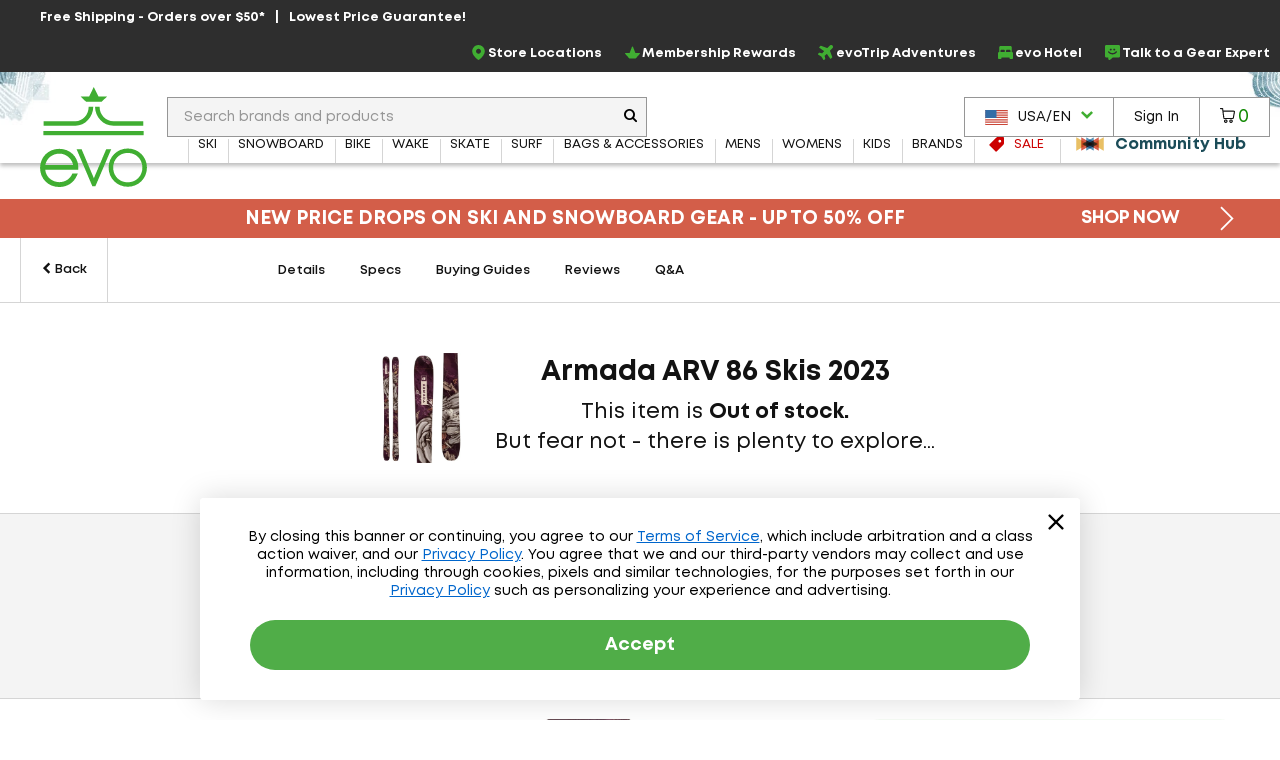

--- FILE ---
content_type: text/html; charset=utf-8
request_url: https://www.evo.com/outlet/skis/armada-arv-86
body_size: 36378
content:

<!DOCTYPE html>
<html xmlns="http://www.w3.org/1999/xhtml" lang="en-us">

<head>
    <script type="text/javascript">!function(T,l,y){var S=T.location,k="script",D="instrumentationKey",C="ingestionendpoint",I="disableExceptionTracking",E="ai.device.",b="toLowerCase",w="crossOrigin",N="POST",e="appInsightsSDK",t=y.name||"appInsights";(y.name||T[e])&&(T[e]=t);var n=T[t]||function(d){var g=!1,f=!1,m={initialize:!0,queue:[],sv:"5",version:2,config:d};function v(e,t){var n={},a="Browser";return n[E+"id"]=a[b](),n[E+"type"]=a,n["ai.operation.name"]=S&&S.pathname||"_unknown_",n["ai.internal.sdkVersion"]="javascript:snippet_"+(m.sv||m.version),{time:function(){var e=new Date;function t(e){var t=""+e;return 1===t.length&&(t="0"+t),t}return e.getUTCFullYear()+"-"+t(1+e.getUTCMonth())+"-"+t(e.getUTCDate())+"T"+t(e.getUTCHours())+":"+t(e.getUTCMinutes())+":"+t(e.getUTCSeconds())+"."+((e.getUTCMilliseconds()/1e3).toFixed(3)+"").slice(2,5)+"Z"}(),iKey:e,name:"Microsoft.ApplicationInsights."+e.replace(/-/g,"")+"."+t,sampleRate:100,tags:n,data:{baseData:{ver:2}}}}var h=d.url||y.src;if(h){function a(e){var t,n,a,i,r,o,s,c,u,p,l;g=!0,m.queue=[],f||(f=!0,t=h,s=function(){var e={},t=d.connectionString;if(t)for(var n=t.split(";"),a=0;a<n.length;a++){var i=n[a].split("=");2===i.length&&(e[i[0][b]()]=i[1])}if(!e[C]){var r=e.endpointsuffix,o=r?e.location:null;e[C]="https://"+(o?o+".":"")+"dc."+(r||"services.visualstudio.com")}return e}(),c=s[D]||d[D]||"",u=s[C],p=u?u+"/v2/track":d.endpointUrl,(l=[]).push((n="SDK LOAD Failure: Failed to load Application Insights SDK script (See stack for details)",a=t,i=p,(o=(r=v(c,"Exception")).data).baseType="ExceptionData",o.baseData.exceptions=[{typeName:"SDKLoadFailed",message:n.replace(/\./g,"-"),hasFullStack:!1,stack:n+"\nSnippet failed to load ["+a+"] -- Telemetry is disabled\nHelp Link: https://go.microsoft.com/fwlink/?linkid=2128109\nHost: "+(S&&S.pathname||"_unknown_")+"\nEndpoint: "+i,parsedStack:[]}],r)),l.push(function(e,t,n,a){var i=v(c,"Message"),r=i.data;r.baseType="MessageData";var o=r.baseData;return o.message='AI (Internal): 99 message:"'+("SDK LOAD Failure: Failed to load Application Insights SDK script (See stack for details) ("+n+")").replace(/\"/g,"")+'"',o.properties={endpoint:a},i}(0,0,t,p)),function(e,t){if(JSON){var n=T.fetch;if(n&&!y.useXhr)n(t,{method:N,body:JSON.stringify(e),mode:"cors"});else if(XMLHttpRequest){var a=new XMLHttpRequest;a.open(N,t),a.setRequestHeader("Content-type","application/json"),a.send(JSON.stringify(e))}}}(l,p))}function i(e,t){f||setTimeout(function(){!t&&m.core||a()},500)}var e=function(){var n=l.createElement(k);n.src=h;var e=y[w];return!e&&""!==e||"undefined"==n[w]||(n[w]=e),n.onload=i,n.onerror=a,n.onreadystatechange=function(e,t){"loaded"!==n.readyState&&"complete"!==n.readyState||i(0,t)},n}();y.ld<0?l.getElementsByTagName("head")[0].appendChild(e):setTimeout(function(){l.getElementsByTagName(k)[0].parentNode.appendChild(e)},y.ld||0)}try{m.cookie=l.cookie}catch(p){}function t(e){for(;e.length;)!function(t){m[t]=function(){var e=arguments;g||m.queue.push(function(){m[t].apply(m,e)})}}(e.pop())}var n="track",r="TrackPage",o="TrackEvent";t([n+"Event",n+"PageView",n+"Exception",n+"Trace",n+"DependencyData",n+"Metric",n+"PageViewPerformance","start"+r,"stop"+r,"start"+o,"stop"+o,"addTelemetryInitializer","setAuthenticatedUserContext","clearAuthenticatedUserContext","flush"]),m.SeverityLevel={Verbose:0,Information:1,Warning:2,Error:3,Critical:4};var s=(d.extensionConfig||{}).ApplicationInsightsAnalytics||{};if(!0!==d[I]&&!0!==s[I]){var c="onerror";t(["_"+c]);var u=T[c];T[c]=function(e,t,n,a,i){var r=u&&u(e,t,n,a,i);return!0!==r&&m["_"+c]({message:e,url:t,lineNumber:n,columnNumber:a,error:i}),r},d.autoExceptionInstrumented=!0}return m}(y.cfg);function a(){y.onInit&&y.onInit(n)}(T[t]=n).queue&&0===n.queue.length?(n.queue.push(a),n.trackPageView({})):a()}(window,document,{
src: "https://js.monitor.azure.com/scripts/b/ai.2.min.js", // The SDK URL Source
crossOrigin: "anonymous", 
cfg: { // Application Insights Configuration
    connectionString: 'InstrumentationKey=f91ab475-e15a-455b-8620-7b8fd8fbb6c5;IngestionEndpoint=https://westus2-2.in.applicationinsights.azure.com/;LiveEndpoint=https://westus2.livediagnostics.monitor.azure.com/;ApplicationId=a38c0943-3390-4123-9d0e-ea0afeecfd4c'
}});</script>

    
<!-- Google Tag Manager -->
<script type="text/javascript">
    var dataLayer = ( typeof dataLayer === 'undefined' ) ? [] : dataLayer;
</script>
<script type="text/javascript">
    (function (w, d, s, l, i) {
        w[l] = w[l] || []; w[l].push({
            'gtm.start': new Date().getTime(),
            event: 'gtm.js'
        });
        var f = d.getElementsByTagName(s)[0], j = d.createElement(s), dl = l != 'dataLayer' ? '&l=' + l : '';
        j.async = true; j.src = '//www.googletagmanager.com/gtm.js?id=' + i + dl;
        f.parentNode.insertBefore(j, f);
    } )( window, document, 'script', 'dataLayer', 'GTM-P5S2RP' );
</script>
<!-- End Google Tag Manager -->
    
        <script async
                type="text/javascript"
                src="https://mklmk.evo.com/providers/atLabel/load"
                onError="const fallbackScript = document.createElement('script'); fallbackScript.src='https://cdn.attn.tv/evo/dtag.js'; document.head.appendChild(fallbackScript);">
        </script>
        <style>
                #attentive_overlay{
                    z-index: 2147482555 !important;        
                }
        </style>

    <script type="text/javascript">
    var evo = {
        _ready: [],
        ready: function (r) { if (r) { this._ready.push(r); } },
        renderReviews: function () { },
        scripts: []
    };
</script>
<script type="text/javascript" src="https://static.evo.com/content/www/bundles/3970/scripts/framework-support.min.js"></script>
    

                <script>
                  !function(c,n,r,t){if(!c[r]){var i,d,p=[];d="PROD"!==t&&t?"STAGING"===t?"https://cdn.gladly.qa/gladly/chat-sdk/widget.js":t:"https://cdn.gladly.com/chat-sdk/widget.js",c[r]={init:function(){i=arguments;var e={then:function(t){return p.push({type:"t",next:t}),e},catch:function(t){return p.push({type:"c",next:t}),e}};return e}},c.__onHelpAppHostReady__=function(t){if(delete c.__onHelpAppHostReady__,(c[r]=t).loaderCdn=d,i)for(var e=t.init.apply(t,i),n=0;n<p.length;n++){var a=p[n];e="t"===a.type?e.then(a.next):e.catch(a.next)}},function(){try{var t=n.getElementsByTagName("script")[0],e=n.createElement("script");e.async=!0,e.src=d+"?q="+(new Date).getTime(),t.parentNode.insertBefore(e,t)}catch(t){}}()}}
                  (window,document,'Gladly','PROD')
                </script>
                <script type="text/javascript">window.gladlyConfig = {appId: 'evo.com'};</script>


    <link rel="preload" href="//static.evo.com/content/www/fonts/mont/mont-regular.woff2" as="font" type="font/woff2" crossorigin/>
    <link rel="preload" href="//static.evo.com/content/www/fonts/mont/mont-bold.woff2" as="font" type="font/woff2" crossorigin/>

    <script type="text/javascript">window.albyConfig={ brandId: 'c8866843-ce73-496e-b14e-73be14e6450a' };</script>
    <script src="https://cdn.alby.com/apps/launcher/embed.js?brandId=c8866843-ce73-496e-b14e-73be14e6450a"></script>

    <script src="https://cdn-widgetsrepository.yotpo.com/v1/loader/cNtoOYtKmrrDImJ75r--wA" async></script>

    <script type="text/javascript">
        window.cnstrc = window.cnstrc || {};
        window.cnstrc.indexKey = 'key_9ieBfhjws1XnpfwZ';
    </script>

    

    <link rel="stylesheet" href="https://static.evo.com/content/www/bundles/3970/styles/framework-responsive.min.css" />
    
    <link rel="stylesheet" href="https://static.evo.com/content/www/bundles/3970/styles/productdetails.min.css" />
    <script>
    dataLayer = dataLayer || [];
    dataLayer.push({"ProductID":"219354","ProductName":"Armada ARV 86 Skis 2023","PageType":"ProductPage"});
</script>
    <script type="application/ld+json" id="product-schema">
        {"brand":{"name":"Armada","@type":"Brand"},"description":"The Armada ARV 86 Skis are premium park skis from one of the most legendary freestyle brands in the industry. They have a perfect in-between flex that's springy yet pliable, perfect for loading up and boosting off. There's a ton of camber underfoot and just enough rocker in the tips and tails to make butters and presses a piece of cake. Plus they're made with oversized 2.5 mm impact edges that are built to take a beating.","image":"https://images.evo.com/imgp/700/219354/918251/armada-arv-86-skis-2023-.jpg","name":"Armada ARV 86 Skis 2023","offers":[],"@context":"https://schema.org","@type":"Product"}
    </script>





    
<meta content="Read or share reviews of the Armada ARV 86 Skis 2023 or shop similar Skis" name="description" /><meta content="oos" property="product:availability" /><meta content="evo" property="og:site_name" /><meta content="Armada ARV 86 Skis 2023" property="og:title" /><meta content="https://images.evo.com/imgp/60/219354/918251/armada-arv-86-skis-2023-.jpg" property="og:image" /><meta content="product" name="twitter:card" /><meta content="@evogear" name="twitter:site" /><meta content="@evogear" name="twitter:creator" /><meta content="evo.com" name="twitter:domain" /><meta content="Armada ARV 86 Skis 2023" name="twitter:title" /><meta content="evo.com : evo.com : The Armada ARV 86 Skis are premium park skis from one of the most legendary freestyle brands in the industry. They have a perfect in-between flex that&#x27;s springy yet pliable, perfect for loading up and boosting off. There&#x27;s a ton of camber underfoot and just enough rocker in the tips and tails to make butters and presses a piece of cake. Plus they&#x27;re made with oversized 2.5 mm impact edges that are built to take a beating." name="twitter:description" /><meta content="https://images.evo.com/imgp/250/219354/918251/armada-arv-86-skis-2023-.jpg" name="twitter:image" /><meta content="250" name="twitter:image:width" /><meta content="250" name="twitter:image:height" /><meta content="PRICE" name="twitter:label1" /><meta content="$224.99" name="twitter:data1" /><meta content="STOCK STATUS" name="twitter:label2" /><meta content="Not currently in stock" name="twitter:data2" /><meta charset="utf-8" /><meta content="IE=edge" http-equiv="X-UA-Compatible" /><meta content="width=device-width, initial-scale=1" name="viewport" /><meta content="48764563504" property="fb:page_id" /><meta content="18686737" property="twitter:account_id" /><meta content="50180ee572d867c3e72375c08a4e7569" name="p:domain_verify" /><meta name="keywords" />
<title>Armada ARV 86 Skis 2023 | evo</title>

<link rel="shortcut icon" href="//static.evo.com/content/www/favicon.ico" type="image/ico" />

    <link rel="canonical" href="https://www.evo.com/outlet/skis/armada-arv-86" />

    <link rel="alternate" hreflang="en-us" href="https://www.evo.com/outlet/skis/armada-arv-86" />
    <link rel="alternate" hreflang="en-ca" href="https://www.evo.com/en-ca/outlet/skis/armada-arv-86" />

<script type="text/javascript">
    dataLayer = dataLayer || [];
    dataLayer.push({ "EvoPageType": "Product Details" });
</script>
</head>
<body id="evo-body">
<div>
    <input id="app-root" type="hidden" value="/"/>
</div>


<!-- Google Tag Manager (no script) -->
<noscript>
    <iframe src="//www.googletagmanager.com/ns.html?id=GTM-P5S2RP" height="0" width="0" style="display:none;visibility:hidden"></iframe>
</noscript>
<!-- End Google Tag Manager (no script) -->



<!-- Skip Link -->
<a href="#wrapper" class="sr-skip-link">Skip to Main Content</a>



<nav id="navigation-wrapper" class="navigation-shop" style="display: none">
    <div class="navigation-offset js-mega-menu">
        <ul id="navigation" class="navigation nav-menu" data-subnav-enabled="true">
            <li class="top-nav-item top-nav-item-sale" data-id="sale">
                <a href="/shop/sale"
                   class="top-nav-link top-nav-link-results top-nav-link-sale"
                   data-gaaction="TopNav">
                    <div class="icon-sale">
                        <svg fill="currentColor" xmlns="http://www.w3.org/2000/svg" viewBox="0 0 1024 1024">
    <path d="M976 0h-384c-26.4 0-63.274 15.274-81.942 33.942l-476.116 476.116c-18.668 18.668-18.668 49.214 0 67.882l412.118 412.118c18.668 18.668 49.214 18.668 67.882 0l476.118-476.118c18.666-18.666 33.94-55.54 33.94-81.94v-384c0-26.4-21.6-48-48-48zM736 384c-53.020 0-96-42.98-96-96s42.98-96 96-96 96 42.98 96 96-42.98 96-96 96z"></path>
</svg>
                    </div>
                    <span>Sale</span>
                </a>
            </li>
            <li class="top-nav-item top-nav-community-hub" data-id="community-hub">
                <a href="/community"
                   class="top-nav-link top-nav-link-community-hub top-nav-link-results"
                   style="font-weight: 900"
                   data-gaaction="TopNav"
                   title="Community Hub">
                    <div class="icon-hub">
                        <svg class="evo-svg-animation" xmlns="http://www.w3.org/2000/svg" viewBox="0 0 100 100">
  <polygon id="polygon-1" points="43.31 50 4.5 27.59 4.5 72.41 43.31 50" fill="#e9c065" style="mix-blend-mode:multiply"/>
  <polygon id="polygon-2" points="59.7 50 20.89 27.59 20.89 72.41 59.7 50" fill="#d85e4b" style="mix-blend-mode:multiply"/>
  <polygon id="polygon-3" points="76.09 50 37.29 27.59 37.29 72.41 76.09 50" fill="#5992b6" style="mix-blend-mode:multiply"/>
  <polygon id="polygon-4" points="56.69 50 95.5 72.41 95.5 27.59 56.69 50" fill="#e9c065" style="mix-blend-mode:multiply"/>
  <polygon id="polygon-5" points="40.3 50 79.11 72.41 79.11 27.59 40.3 50" fill="#d85e4b" style="mix-blend-mode:multiply"/>
  <polygon id="polygon-6" points="23.91 50 62.71 72.41 62.71 27.59 23.91 50" fill="#5992b6" style="mix-blend-mode:multiply"/>
</svg>
                    </div>
                    <span>Community Hub</span>
                </a>
            </li>
            <li class="top-nav-item top-nav-mobile top-nav-culture">
                <div id="culture-dropdown-mobile" class="masthead-action-dropdown">
                    
<a class="masthead-hidden-small masthead-action-button masthead-action-dropdown culture-dropdown">
    <svg height="15" viewBox="0 0 180 120" width="23" xmlns="http://www.w3.org/2000/svg"><g fill = "none" fill-rule="evenodd"><path fill = "#CA4638" d="M0 0h180v120H0z"/><path fill = "#FFF" d="M0 9h180v9H0zM0 27h180v9H0zM0 45h180v9H0zM0 64h180v9H0zM0 83h180v9H0zM0 102h180v9H0z"/><path fill = "#346DA6" d="M0 0h90v64H0z"/><g fill = "#FFF" >< path d="M5 8.975L3.146 10 3.5 7.83 2 6.291l2.073-.317L5 4l.927 1.975L8 6.292 6.5 7.829 6.854 10zM5 21.975L3.146 23l.354-2.17L2 19.291l2.073-.317L5 17l.927 1.975L8 19.292l-1.5 1.537L6.854 23zM5 33.975L3.146 35l.354-2.17L2 31.291l2.073-.317L5 29l.927 1.975L8 31.292l-1.5 1.537L6.854 35zM5 46.975L3.146 48l.354-2.17L2 44.291l2.073-.317L5 42l.927 1.975L8 44.292l-1.5 1.537L6.854 48zM5 59.975L3.146 61l.354-2.17L2 57.291l2.073-.317L5 55l.927 1.975L8 57.292l-1.5 1.537L6.854 61zM13 27.975L11.146 29l.354-2.17-1.5-1.538 2.073-.317L13 23l.927 1.975 2.073.317-1.5 1.537.354 2.171zM13 40.975L11.146 42l.354-2.17-1.5-1.538 2.073-.317L13 36l.927 1.975 2.073.317-1.5 1.537.354 2.171zM13 14.975L11.146 16l.354-2.17-1.5-1.538 2.073-.317L13 10l.927 1.975 2.073.317-1.5 1.537.354 2.171zM13 52.975L11.146 54l.354-2.17-1.5-1.538 2.073-.317L13 48l.927 1.975 2.073.317-1.5 1.537.354 2.171zM21 8.975L19.146 10l.354-2.17L18 6.291l2.073-.317L21 4l.927 1.975L24 6.292l-1.5 1.537.354 2.171zM21 21.975L19.146 23l.354-2.17-1.5-1.538 2.073-.317L21 17l.927 1.975 2.073.317-1.5 1.537.354 2.171zM21 33.975L19.146 35l.354-2.17-1.5-1.538 2.073-.317L21 29l.927 1.975 2.073.317-1.5 1.537.354 2.171zM21 46.975L19.146 48l.354-2.17-1.5-1.538 2.073-.317L21 42l.927 1.975 2.073.317-1.5 1.537.354 2.171zM21 59.975L19.146 61l.354-2.17-1.5-1.538 2.073-.317L21 55l.927 1.975 2.073.317-1.5 1.537.354 2.171zM29 27.975L27.146 29l.354-2.17-1.5-1.538 2.073-.317L29 23l.927 1.975 2.073.317-1.5 1.537.354 2.171zM29 40.975L27.146 42l.354-2.17-1.5-1.538 2.073-.317L29 36l.927 1.975 2.073.317-1.5 1.537.354 2.171zM29 14.975L27.146 16l.354-2.17-1.5-1.538 2.073-.317L29 10l.927 1.975 2.073.317-1.5 1.537.354 2.171zM29 52.975L27.146 54l.354-2.17-1.5-1.538 2.073-.317L29 48l.927 1.975 2.073.317-1.5 1.537.354 2.171zM37 8.975L35.146 10l.354-2.17L34 6.291l2.073-.317L37 4l.927 1.975L40 6.292l-1.5 1.537.354 2.171zM37 21.975L35.146 23l.354-2.17-1.5-1.538 2.073-.317L37 17l.927 1.975 2.073.317-1.5 1.537.354 2.171zM37 33.975L35.146 35l.354-2.17-1.5-1.538 2.073-.317L37 29l.927 1.975 2.073.317-1.5 1.537.354 2.171zM37 46.975L35.146 48l.354-2.17-1.5-1.538 2.073-.317L37 42l.927 1.975 2.073.317-1.5 1.537.354 2.171zM37 59.975L35.146 61l.354-2.17-1.5-1.538 2.073-.317L37 55l.927 1.975 2.073.317-1.5 1.537.354 2.171zM45 27.975L43.146 29l.354-2.17-1.5-1.538 2.073-.317L45 23l.927 1.975 2.073.317-1.5 1.537.354 2.171zM45 40.975L43.146 42l.354-2.17-1.5-1.538 2.073-.317L45 36l.927 1.975 2.073.317-1.5 1.537.354 2.171zM45 14.975L43.146 16l.354-2.17-1.5-1.538 2.073-.317L45 10l.927 1.975 2.073.317-1.5 1.537.354 2.171zM45 52.975L43.146 54l.354-2.17-1.5-1.538 2.073-.317L45 48l.927 1.975 2.073.317-1.5 1.537.354 2.171zM53 8.975L51.146 10l.354-2.17L50 6.291l2.073-.317L53 4l.927 1.975L56 6.292l-1.5 1.537.354 2.171zM53 21.975L51.146 23l.354-2.17-1.5-1.538 2.073-.317L53 17l.927 1.975 2.073.317-1.5 1.537.354 2.171zM53 33.975L51.146 35l.354-2.17-1.5-1.538 2.073-.317L53 29l.927 1.975 2.073.317-1.5 1.537.354 2.171zM53 46.975L51.146 48l.354-2.17-1.5-1.538 2.073-.317L53 42l.927 1.975 2.073.317-1.5 1.537.354 2.171zM53 59.975L51.146 61l.354-2.17-1.5-1.538 2.073-.317L53 55l.927 1.975 2.073.317-1.5 1.537.354 2.171zM61 27.975L59.146 29l.354-2.17-1.5-1.538 2.073-.317L61 23l.927 1.975 2.073.317-1.5 1.537.354 2.171zM61 40.975L59.146 42l.354-2.17-1.5-1.538 2.073-.317L61 36l.927 1.975 2.073.317-1.5 1.537.354 2.171zM61 14.975L59.146 16l.354-2.17-1.5-1.538 2.073-.317L61 10l.927 1.975 2.073.317-1.5 1.537.354 2.171zM61 52.975L59.146 54l.354-2.17-1.5-1.538 2.073-.317L61 48l.927 1.975 2.073.317-1.5 1.537.354 2.171zM69 8.975L67.146 10l.354-2.17L66 6.291l2.073-.317L69 4l.927 1.975L72 6.292l-1.5 1.537.354 2.171zM69 21.975L67.146 23l.354-2.17-1.5-1.538 2.073-.317L69 17l.927 1.975 2.073.317-1.5 1.537.354 2.171zM69 33.975L67.146 35l.354-2.17-1.5-1.538 2.073-.317L69 29l.927 1.975 2.073.317-1.5 1.537.354 2.171zM69 46.975L67.146 48l.354-2.17-1.5-1.538 2.073-.317L69 42l.927 1.975 2.073.317-1.5 1.537.354 2.171zM69 59.975L67.146 61l.354-2.17-1.5-1.538 2.073-.317L69 55l.927 1.975 2.073.317-1.5 1.537.354 2.171zM77 27.975L75.146 29l.354-2.17-1.5-1.538 2.073-.317L77 23l.927 1.975 2.073.317-1.5 1.537.354 2.171zM77 40.975L75.146 42l.354-2.17-1.5-1.538 2.073-.317L77 36l.927 1.975 2.073.317-1.5 1.537.354 2.171zM77 14.975L75.146 16l.354-2.17-1.5-1.538 2.073-.317L77 10l.927 1.975 2.073.317-1.5 1.537.354 2.171zM77 52.975L75.146 54l.354-2.17-1.5-1.538 2.073-.317L77 48l.927 1.975 2.073.317-1.5 1.537.354 2.171zM85 8.975L83.146 10l.354-2.17L82 6.291l2.073-.317L85 4l.927 1.975L88 6.292l-1.5 1.537.354 2.171zM85 21.975L83.146 23l.354-2.17-1.5-1.538 2.073-.317L85 17l.927 1.975 2.073.317-1.5 1.537.354 2.171zM85 33.975L83.146 35l.354-2.17-1.5-1.538 2.073-.317L85 29l.927 1.975 2.073.317-1.5 1.537.354 2.171zM85 46.975L83.146 48l.354-2.17-1.5-1.538 2.073-.317L85 42l.927 1.975 2.073.317-1.5 1.537.354 2.171zM85 59.975L83.146 61l.354-2.17-1.5-1.538 2.073-.317L85 55l.927 1.975 2.073.317-1.5 1.537.354 2.171z"/></g></g></svg><span class="culture-dropdown-text">USA/EN</span>
    <div class="dropdown-icon">
        <svg fill="currentColor" xmlns="http://www.w3.org/2000/svg" viewBox="0 0 1024 1024">
    <path d="M0 332.8l153.6-153.6 358.4 352 358.4-352 153.6 153.6-512 512z"></path>
</svg>
    </div>
</a>

<ul class="masthead-action-menu culture-dropdown-item">
        <li class="masthead-action-item">
            <a href="/en-ca/outlet/skis/armada-arv-86" class="masthead-action-link" data-cy="cultureDropdownItem">
                <svg height="15" viewBox="0 0 180 120" width="23" xmlns="http://www.w3.org/2000/svg"><g fill="none" fill-rule="evenodd"><path fill="#CA4638" d="M0 0h180v120H0z"/><path fill="#FFF" d="M0 0h135v120H0z"/><path fill="#CA4638" d="M0 0h45v120H0zM89.999 20.063l-6.46 12.046c-.732 1.31-2.045 1.188-3.358.456l-4.676-2.42 3.485 18.502c.733 3.38-1.619 3.38-2.78 1.919l-8.16-9.136-1.324 4.64c-.153.609-.825 1.249-1.833 1.096l-10.319-2.17 2.71 9.855c.58 2.192 1.033 3.1-.585 3.678l-3.678 1.729 17.763 14.429c.703.545 1.059 1.527.808 2.416l-1.554 5.102c6.116-.705 11.596-1.766 17.715-2.419.54-.058 1.445.834 1.441 1.46l-.81 18.692h2.974l-.468-18.652c-.004-.626.816-1.558 1.357-1.5 6.119.653 11.6 1.714 17.715 2.419l-1.554-5.102c-.25-.889.105-1.87.808-2.416l17.763-14.43-3.678-1.728c-1.618-.578-1.166-1.486-.586-3.678l2.71-9.854-10.318 2.17c-1.008.152-1.68-.488-1.833-1.097l-1.324-4.64-8.16 9.136c-1.161 1.462-3.513 1.462-2.78-1.919l3.485-18.503-4.676 2.421c-1.313.732-2.626.853-3.359-.456"/></g></svg><span class="culture-dropdown-text">CAN/EN</span>
            </a>
        </li>
</ul>
                </div>
            </li>
            <li class="top-nav-item top-nav-mobile top-nav-item-secondary">
                <a href="/locations" class="top-nav-link" data-gaaction="TopNav">
                    <span class="header-bar-icon">
                        <svg viewBox="0 0 24 24" fill="currentColor" xmlns="http://www.w3.org/2000/svg">
<g>
<path d="M12.0035 0C16.1807 0.208514 19.3015 2.09904 21.0808 5.92876C22.3458 8.64639 22.2276 11.4335 21.046 14.172C20.1981 16.146 18.954 17.8627 17.5083 19.4405C16.0834 21.0043 14.4987 22.3805 12.7889 23.6247C12.1077 24.1182 11.8367 24.1112 11.1555 23.6177C8.66724 21.8036 6.44309 19.7255 4.64292 17.2163C3.44048 15.5343 2.50217 13.7202 2.1616 11.6629C1.64031 8.52129 2.44657 5.74109 4.54561 3.35013C6.17897 1.5013 8.25717 0.451781 10.6898 0.0973067C10.7524 0.0903562 10.808 0.0834057 10.8705 0.0764553C11.2459 0.0417029 11.6212 0 12.0035 0ZM11.9826 1.87663C11.7116 1.87663 11.4335 1.84883 11.1625 1.87663C8.43788 2.2172 6.33883 3.54474 4.92789 5.91486C4.03823 7.41616 3.69765 9.05647 3.87836 10.7871C4.05908 12.5387 4.77498 14.0956 5.72719 15.5552C7.34665 18.0226 9.45265 20.0243 11.7811 21.8106C11.9687 21.9566 12.0799 21.8871 12.2259 21.7758C13.1155 21.0878 13.9844 20.3719 14.7906 19.5934C16.5213 17.9392 18.0573 16.139 19.1208 13.9705C19.9409 12.3023 20.3162 10.5508 20.0174 8.69505C19.364 4.61512 15.8193 1.79322 11.9687 1.86968L11.9826 1.87663Z"/>
<path d="M15.9374 10.0157C15.9166 12.1634 14.1303 13.9636 11.9895 13.9288C9.72368 13.8941 8.04861 12.1634 8.05556 9.98094C8.05556 7.68728 9.85574 6.04002 12.0034 6.05392C14.3318 6.07477 15.8818 7.86799 15.9374 10.0087V10.0157ZM11.9826 7.88885C10.8219 7.88885 9.87659 8.84801 9.88354 10.0087C9.88354 11.1625 10.8566 12.1217 12.0034 12.1147C13.1572 12.1078 14.1025 11.1417 14.1025 9.98789C14.1025 8.82716 13.1503 7.88885 11.9826 7.88885Z"/>
</g>
</svg>
                    </span>Store Locations
                </a>
            </li>
            <li class="top-nav-item top-nav-mobile top-nav-item-secondary">
                    <a class="top-nav-link"
                       href="/account/signin"
                       data-toggle="modal-form"
                       data-class="login-form fade membership-login-form"
                       data-galabel="Log In">
                            <span class="header-bar-icon">
                                <svg viewBox="0 0 24 24" fill="currentColor" xmlns="http://www.w3.org/2000/svg">
    <path d="M12 12.25C11.2583 12.25 10.5333 12.0301 9.91661 11.618C9.29993 11.206 8.81928 10.6203 8.53545 9.93506C8.25163 9.24984 8.17736 8.49584 8.32206 7.76841C8.46675 7.04098 8.8239 6.3728 9.34835 5.84835C9.8728 5.3239 10.541 4.96675 11.2684 4.82206C11.9958 4.67736 12.7498 4.75162 13.4351 5.03545C14.1203 5.31928 14.706 5.79993 15.118 6.41661C15.5301 7.0333 15.75 7.75832 15.75 8.5C15.75 9.49456 15.3549 10.4484 14.6517 11.1517C13.9484 11.8549 12.9946 12.25 12 12.25ZM12 6.25C11.555 6.25 11.12 6.38196 10.75 6.62919C10.38 6.87643 10.0916 7.22783 9.92127 7.63896C9.75098 8.0501 9.70642 8.5025 9.79323 8.93895C9.88005 9.37541 10.0943 9.77632 10.409 10.091C10.7237 10.4057 11.1246 10.62 11.561 10.7068C11.9975 10.7936 12.4499 10.749 12.861 10.5787C13.2722 10.4084 13.6236 10.12 13.8708 9.75003C14.118 9.38002 14.25 8.94501 14.25 8.5C14.25 7.90326 14.0129 7.33097 13.591 6.90901C13.169 6.48705 12.5967 6.25 12 6.25Z" fill="currentColor"/>
    <path d="M19 19.25C18.8019 19.2474 18.6126 19.1676 18.4725 19.0275C18.3324 18.8874 18.2526 18.6981 18.25 18.5C18.25 16.55 17.19 15.25 12 15.25C6.81 15.25 5.75 16.55 5.75 18.5C5.75 18.6989 5.67098 18.8897 5.53033 19.0303C5.38968 19.171 5.19891 19.25 5 19.25C4.80109 19.25 4.61032 19.171 4.46967 19.0303C4.32902 18.8897 4.25 18.6989 4.25 18.5C4.25 13.75 9.68 13.75 12 13.75C14.32 13.75 19.75 13.75 19.75 18.5C19.7474 18.6981 19.6676 18.8874 19.5275 19.0275C19.3874 19.1676 19.1981 19.2474 19 19.25Z" fill="currentColor"/>
</svg>

                            </span>
                        <span>Sign In</span>
                    </a>
            </li>
            <li class="top-nav-item top-nav-mobile top-nav-item-secondary">
                <a href="/membership" class="top-nav-link" data-gaaction="TopNav">
                    <span class="header-bar-icon">
                        <svg viewBox="0 0 24 24" fill="currentColor" xmlns="http://www.w3.org/2000/svg">
<g>
<path d="M17.0373 21.6151H6.96264C6.72997 21.6151 6.50893 21.5221 6.34606 21.3592L0.255902 14.1348C0.00578087 13.8846 -0.0698372 13.5124 0.0639486 13.1866C0.197734 12.8609 0.517657 12.6457 0.87248 12.6457H7.42217L11.1798 2.95493C11.3078 2.61174 11.6335 2.38489 12 2.38489C12.3664 2.38489 12.6922 2.61174 12.8201 2.95493L16.5778 12.6457H23.1274C23.4823 12.6457 23.7964 12.8609 23.936 13.1866C24.0698 13.5124 23.9941 13.8905 23.744 14.1348L17.6539 21.3592C17.491 21.5221 17.27 21.6151 17.0373 21.6151ZM7.32328 19.8701H16.6766L21.016 14.3907H15.967C15.6005 14.3907 15.2748 14.1639 15.1468 13.8207L12 5.79933L8.85309 13.8207C8.72512 14.1639 8.39938 14.3907 8.03293 14.3907H2.98397L7.32328 19.8701Z"/>
</g>
</svg>
                    </span>Membership Rewards
                </a>
            </li>
            <li class="top-nav-item top-nav-mobile top-nav-item-secondary">
                <a href="/adventure-travel" class="top-nav-link" data-gaaction="TopNav">
                    <span class="header-bar-icon">
                        <svg viewBox="0 0 24 24" fill="currentColor" xmlns="http://www.w3.org/2000/svg">
<g>
<path d="M9.41525 24C9.36179 24 9.30834 24 9.25489 23.9923C8.84255 23.9466 8.49129 23.7177 8.26984 23.3668L5.38343 18.6827C5.38343 18.6827 5.34525 18.637 5.32234 18.6217L0.633828 15.738C0.282571 15.5244 0.0534907 15.1659 0.00767456 14.7539C-0.0381415 14.3496 0.0993068 13.9453 0.389475 13.6554L1.52724 12.5187C1.94722 12.0991 2.57338 11.9237 3.15371 12.0686L6.72737 12.9459L9.3847 10.0089L2.4512 5.17987C2.12285 4.951 1.91668 4.60008 1.88613 4.20339C1.84795 3.80669 1.99304 3.41763 2.27557 3.14299L3.70351 1.71642C4.17694 1.24344 4.89473 1.09086 5.52088 1.31973L14.2641 4.59245C14.4779 4.66874 14.7146 4.62297 14.8674 4.46276L18.3647 0.968804C18.9984 0.32799 19.8919 -0.0229315 20.7929 -4.5316e-05C21.7092 0.0228409 22.5568 0.411906 23.1753 1.09849C24.3589 2.41063 24.2597 4.45514 22.9615 5.75202L19.5559 9.15444C19.3955 9.31464 19.3497 9.55113 19.4261 9.75711L22.7019 18.492C22.9386 19.1176 22.7859 19.8347 22.3048 20.3076L20.8769 21.7342C20.5944 22.0165 20.2126 22.1538 19.8155 22.1233C19.4184 22.0851 19.0672 21.8792 18.8381 21.5588L14.0045 14.6242L11.0646 17.279L11.9428 20.8493C12.0879 21.4291 11.9122 22.047 11.4922 22.4742L10.3545 23.6109C10.1025 23.8626 9.7665 24 9.41525 24ZM2.25266 14.4946L6.32266 16.9968C6.59756 17.1646 6.84191 17.4087 7.0099 17.6834L9.51452 21.7495L10.0643 21.2002L9.18617 17.6223C9.03345 17.012 9.23198 16.3636 9.70542 15.944L12.8896 13.0603C13.2562 12.7323 13.7449 12.5721 14.2412 12.6255C14.7299 12.6789 15.1728 12.9459 15.4553 13.3502L20.0217 19.9033L20.8769 19.0489L17.6469 10.4284C17.3033 9.52062 17.5323 8.49074 18.2196 7.80415L21.6252 4.40173C22.1979 3.82958 22.2667 2.91413 21.7703 2.37249C21.5107 2.0826 21.1442 1.91477 20.7547 1.90714C20.3577 1.89188 19.9988 2.04446 19.7239 2.31909L16.2266 5.81305C15.5393 6.49964 14.5085 6.72087 13.5998 6.38521L4.95581 3.15062L4.10058 4.00504L10.6599 8.56702C11.0646 8.84929 11.3319 9.29175 11.3853 9.77999C11.4388 10.2682 11.2861 10.7641 10.9501 11.1226L8.06367 14.3038C7.63606 14.7692 6.99463 14.9675 6.38375 14.8226L2.80246 13.9453L2.25266 14.4946Z"/>
</g>
</svg>
                    </span>evoTrip Adventures
                </a>
            </li>
            <li class="top-nav-item top-nav-mobile top-nav-item-secondary">
                <a href="https://www.evohotel.com" class="top-nav-link" data-gaaction="TopNav">
                    <span class="header-bar-icon">
                        <svg xmlns="http://www.w3.org/2000/svg" viewBox="0 0 24 24" fill="currentColor">
    <path d="M21.3864 10.8248H21.3182V4.78825C21.3182 3.34494 20.1479 2.17468 18.7046 2.17468H5.28566C3.84234 2.17468 2.67208 3.34494 2.67208 4.78825V10.8248H2.60382C1.1605 10.8248 0 11.9951 0 13.4286V19.8651C0 20.9475 0.877692 21.8252 1.96018 21.8252H2.55506C3.63755 21.8252 4.51524 20.9475 4.51524 19.8651C4.51524 19.6798 4.67127 19.5335 4.85656 19.5335H19.1434C19.3287 19.5335 19.4848 19.6798 19.4848 19.8651C19.4848 20.9475 20.3625 21.8252 21.4449 21.8252H22.0398C23.1223 21.8252 24 20.9475 24 19.8651V13.4286C24 11.9951 22.8297 10.8248 21.3962 10.8248H21.3864ZM4.62251 4.78825C4.62251 4.41767 4.91507 4.12511 5.28566 4.12511H18.7046C19.0752 4.12511 19.3677 4.42743 19.3677 4.78825V10.8248H18.8119V8.78663C18.8119 7.89918 18.178 7.20678 17.3783 7.20678H13.7213C12.9118 7.20678 12.2877 7.89918 12.2877 8.78663V10.8248H11.7318V8.78663C11.7318 7.89918 11.0979 7.20678 10.2885 7.20678H6.63145C5.82202 7.20678 5.19789 7.89918 5.19789 8.78663V10.8248H4.64201V4.78825H4.62251ZM16.8614 10.8248H14.2284V9.15721H16.8614V10.8248ZM9.76189 10.8248H7.12881V9.15721H9.76189V10.8248ZM22.0301 19.8846H21.4254C21.4254 18.607 20.4015 17.5831 19.1337 17.5831H4.84681C3.58878 17.5831 2.55506 18.607 2.55506 19.8651H2.54531H1.94067V13.4286C1.94067 13.0678 2.23324 12.7753 2.59407 12.7753H21.3864C21.7473 12.7753 22.0398 13.0678 22.0398 13.4286V19.8748L22.0301 19.8846Z"/>
</svg>
                    </span>evo Hotel
                </a>
            </li>
            <li class="top-nav-item top-nav-mobile top-nav-item-secondary">
                <a href="/customer-care-phone-hours" class="top-nav-link" data-gaaction="TopNav">
                    <span class="header-bar-icon">
                        <svg viewBox="0 0 24 26" fill="currentColor" xmlns="http://www.w3.org/2000/svg">
<g>
<path d="M21.7908 0.971313H2.2092C0.989839 0.971313 0 1.96115 0 3.18052V18.9319C0 20.1512 0.989839 21.1411 2.2092 21.1411H5.17155V23.1494C5.17155 23.8882 5.58757 24.5409 6.2618 24.8565C6.52002 24.9785 6.79259 25.0359 7.05798 25.0359C7.48834 25.0359 7.91871 24.8852 8.27017 24.5912L12.2152 21.2487C12.2869 21.1841 12.3873 21.1482 12.4806 21.1482H21.7908C23.0102 21.1482 24 20.1584 24 18.939V3.18052C24 1.96115 23.0102 0.971313 21.7908 0.971313ZM22.2068 18.9319C22.2068 19.1614 22.0203 19.3479 21.7908 19.3479H12.4806C11.957 19.3479 11.4549 19.5344 11.0532 19.8715L7.10102 23.214C7.10102 23.214 7.05798 23.2499 7.00777 23.2283C6.95756 23.2068 6.95756 23.171 6.95756 23.1494V20.9044C6.95756 20.0508 6.26181 19.3551 5.40825 19.3551H2.2092C1.97968 19.3551 1.79319 19.1686 1.79319 18.939V3.18052C1.79319 2.95099 1.97968 2.7645 2.2092 2.7645H21.798C22.0275 2.7645 22.214 2.95099 22.214 3.18052V18.9319H22.2068Z"/>
<path d="M17.3651 11.5009C16.074 13.1794 14.1159 14.1405 11.9999 14.1405C9.88396 14.1405 7.93298 13.1794 6.63471 11.5009C6.33345 11.1064 5.76681 11.0347 5.37948 11.336C4.98498 11.6372 4.91325 12.2039 5.21451 12.5912C6.84989 14.7143 9.32449 15.9337 11.9999 15.9337C14.6754 15.9337 17.15 14.7143 18.7853 12.5912C19.0866 12.1967 19.0149 11.6372 18.6204 11.336C18.2259 11.0347 17.6664 11.1064 17.3651 11.5009Z"/>
<path d="M9.18818 9.78663C9.97001 9.78663 10.6012 9.15543 10.6012 8.3736C10.6012 7.59177 9.97001 6.96057 9.18818 6.96057C8.40635 6.96057 7.77515 7.59177 7.77515 8.3736C7.77515 9.15543 8.40635 9.78663 9.18818 9.78663Z"/>
<path d="M14.8188 9.78663C15.6006 9.78663 16.2318 9.15543 16.2318 8.3736C16.2318 7.59177 15.6006 6.96057 14.8188 6.96057C14.037 6.96057 13.4058 7.59177 13.4058 8.3736C13.4058 9.15543 14.037 9.78663 14.8188 9.78663Z"/>
</g>
</svg>
                    </span>Talk to a Gear Expert
                </a>
            </li>
            <li class="top-nav-item top-nav-mobile top-nav-item-secondary">
                <a href="/info/help" class="top-nav-link" data-gaaction="TopNav">
                    <span class="header-bar-icon">
                        <svg viewBox="0 0 24 24" fill="currentColor" xmlns="http://www.w3.org/2000/svg">
    <path d="M12.03 5.83007C11.9 5.84007 11.65 5.85007 11.4 5.90007C10.73 6.02007 10.12 6.30007 9.63 6.78007C9.37 7.03007 9.16 7.33007 9.1 7.69007C9.06 7.93007 9.1 8.16007 9.3 8.33007C9.7 8.68007 10.27 8.62007 10.6 8.20007C10.65 8.13007 10.71 8.06007 10.76 7.99007C10.9 7.82007 11.06 7.66007 11.27 7.57007C11.67 7.40007 12.09 7.37007 12.51 7.47007C13.14 7.62007 13.38 8.37007 12.97 8.87007C12.75 9.14007 12.48 9.35007 12.2 9.55007C11.92 9.75007 11.66 9.98007 11.46 10.2601C11.09 10.7701 10.93 11.3401 10.94 11.9601C10.94 12.1001 10.99 12.2301 11.08 12.3401C11.39 12.7601 12.08 12.7801 12.43 12.3901C12.58 12.2201 12.66 12.0201 12.64 11.7801C12.61 11.3901 12.76 11.0701 13.04 10.8201C13.22 10.6501 13.42 10.5101 13.62 10.3601C13.84 10.1901 14.07 10.0401 14.27 9.86007C14.6 9.56007 14.83 9.19007 14.89 8.73007C14.94 8.38007 14.91 8.03007 14.83 7.69007C14.66 6.96007 14.25 6.43007 13.57 6.10007C13.13 5.89007 12.65 5.83007 12.04 5.82007L12.03 5.83007Z" fill="currentColor"/>
    <path d="M11.7499 15.41C12.2636 15.41 12.6799 14.9937 12.6799 14.48C12.6799 13.9664 12.2636 13.55 11.7499 13.55C11.2363 13.55 10.8199 13.9664 10.8199 14.48C10.8199 14.9937 11.2363 15.41 11.7499 15.41Z" fill="#40AE32"/>
    <path d="M17 1.79004H7C3.82 1.79004 1.25 4.36004 1.25 7.54004V20.46C1.25 21.93 2.95 22.74 4.09 21.83L6.92 19.57C7.14 19.39 7.42 19.3 7.7 19.3H17C20.18 19.3 22.75 16.73 22.75 13.55V7.55004C22.75 4.37004 20.18 1.80004 17 1.80004V1.79004ZM17 17.79H7.7C7.08 17.79 6.47 18 5.98 18.39L3.15 20.65C2.99 20.78 2.74 20.66 2.74 20.45V7.54004C2.75 5.19004 4.65 3.29004 7 3.29004H17C19.35 3.29004 21.25 5.19004 21.25 7.54004V13.54C21.25 15.89 19.35 17.79 17 17.79Z" fill="currentColor"/>
</svg>
                    </span>Help Center
                </a>
            </li>
            <li class="top-nav-item top-nav-mobile top-nav-item-secondary">
                <a href="/recent-views" class="top-nav-link" data-gaaction="TopNav">
                    Recently Viewed
                </a>
            </li>
        </ul>
        <div class="smidgen" data-key="sub-navigation"><div id="hardcoded-navigation-smidgen"><ul><li class="top-nav-item top-nav-has-children" data-id="ski"><a aria-controls="subnav-ski-shop" aria-expanded="false" class="top-nav-link top-nav-link-results" data-gaaction="TopNav" href="/shop/ski" id="accessible-megamenu-1648836905624-3" role="button" tabindex="0">Ski</a><div aria-expanded="false" aria-hidden="true" aria-labelledby="accessible-megamenu-1648836905624-3" class="subnav-outer subnav-shop sub-nav-group" data-id="ski" data-shop-id="ski-shop" id="subnav-ski-shop" role="region"><ul class="subnav"><li class="subnav-back masthead-hidden-large"><a class="js-subnav-back-link subnav-back-link" href="#"><span class="icon-arrow-left-medium"></span> Back </a></li><li class="subnav-banner" data-promo-section="dropdown-banner-ski-shop"><div class="subnav-banner-header"><h3 class="subnav-banner-link"><a data-gaaction="TopNav" href="/shop/ski">Ski Shop</a></h3><a class="btn btn-xs btn-info" href="/shop/ski">Shop All</a></div><div class="subnav-close-btn">
					&nbsp;
				</div></li><li class="subnav-column subnav-categories"><ul class="subnav-category-list"><li class="subnav-category-item"><a class="subnav-results-link subnav-results-single" href="/shop/ski/new">New Arrivals</a></li><li class="subnav-category-item">&nbsp;</li><li class="subnav-category-item has-children"><a class="subnav-results-link subnav-results-more js-subnav-accordion">Skis &amp; Bindings</a><ul class="subsubnav-category-list"><li><a class="subsubnav-results-link" href="/shop/ski/skis">Skis</a></li><li><a class="subsubnav-results-link" href="/shop/ski/bindings">Ski Bindings</a></li><li><a class="subsubnav-results-link" href="/shop/ski/packages">Ski Packages</a></li><li><a class="subsubnav-results-link" href="/shop/ski/skis/skis_with-bindings">Skis With Bindings</a></li><li><a class="subsubnav-results-link" href="/shop/ski/cross-country">Cross Country Skiing</a></li><li><a class="subsubnav-results-link" href="/shop/ski/used-gear/packages">Used Skis </a></li></ul></li><li class="subnav-category-item has-children"><a class="subnav-results-link subnav-results-more js-subnav-accordion" href="/shop/ski/boots">Ski Boots</a><ul class="subsubnav-category-list"><li><a class="subsubnav-results-link" href="/shop/ski/boots/downhill">Downhill Ski Boots</a></li><li><a class="subsubnav-results-link" href="/shop/ski/boots/alpine-touring">Alpine Touring Ski Boots</a></li><li><a class="subsubnav-results-link" href="/shop/ski/used-gear/boots">Used Ski Boots</a></li></ul></li><li class="subnav-category-item"><a class="subnav-results-link subnav-results-single" href="/shop/ski/poles">Ski Poles</a></li><li class="subnav-category-item has-children"><a class="subnav-results-link subnav-results-more js-subnav-accordion" href="/shop/ski/backcountry">Backcountry</a><ul class="subsubnav-category-list"><li><a class="subsubnav-results-link" href="/shop/ski/backcountry">Backcountry Skiing</a></li><li><a class="subsubnav-results-link" href="/shop/accessories/backcountry-gear">Backcountry Safety Gear</a></li></ul></li><li class="subnav-category-item has-children"><a class="subnav-results-link subnav-results-more js-subnav-accordion" href="/shop/ski/packages">Ski Packages</a><ul class="subsubnav-category-list"><li><a class="subsubnav-results-link" href="/shop/ski/packages/skis-bindings">Skis with Bindings</a></li><li><a class="subsubnav-results-link" href="/shop/ski/packages/skis-boots-bindings">Skis, Boots &amp; Bindings</a></li><li><a class="subsubnav-results-link" href="/shop/ski/packages/skis-boots-bindings-poles">Skis, Boots, Bindings &amp; Poles</a></li><li><a class="subsubnav-results-link" href="/shop/ski/packages/backcountry-alpine-touring">Backcountry Packages</a></li><li><a class="subsubnav-results-link" href="/shop/accessories/ski-snowboard-helmets/helmet-goggle-packages">Helmet &amp; Goggle Packages</a></li><li><a class="subsubnav-results-link" href="/shop/ski/packages/used">Used Packages</a></li><li><a class="subsubnav-results-link" href="/shop/ski/packages/kids">Kids Ski Packages</a></li></ul></li><li class="subnav-category-item has-children"><a class="subnav-results-link subnav-results-more js-subnav-accordion" href="/shop/clothing/outerwear">Clothing</a><ul class="subsubnav-category-list"><li><a class="subsubnav-results-link" href="/shop/ski/jackets">Ski Jackets</a></li><li><a class="subsubnav-results-link" href="/shop/ski/pants">Pants &amp; Bibs</a></li><li><a class="subsubnav-results-link" href="/shop/ski/outerwear-kits">Jacket &amp; Pant Outfits</a></li><li><a class="subsubnav-results-link" href="/shop/snowboard/snowsuits/mens/womens">One-Piece Snowsuits</a></li><li><a class="subsubnav-results-link" href="/shop/ski/mid-layers">Mid Layers</a></li><li><a class="subsubnav-results-link" href="/shop/ski/ski-base-layers">Base Layers</a></li><li><a class="subsubnav-results-link" href="/shop/ski/ski-socks">Ski Socks</a></li></ul></li><li class="subnav-category-item has-children"><a class="subnav-results-link subnav-results-more js-subnav-accordion" href="/shop/accessories">Accessories</a><ul class="subsubnav-category-list"><li><a class="subsubnav-results-link" href="/shop/ski/ski-helmets">Ski Helmets</a></li><li><a class="subsubnav-results-link" href="/shop/ski/ski-goggles">Goggles</a></li><li><a class="subsubnav-results-link" href="/shop/ski/ski-gloves">Gloves</a></li><li><a class="subsubnav-results-link" href="/shop/ski/ski-mittens">Mittens</a></li><li><a class="subsubnav-results-link" href="/shop/ski/ski-face-masks">Face Masks</a></li><li><a class="subsubnav-results-link" href="/shop/ski/ski-hats">Beanies</a></li><li><a class="subsubnav-results-link" href="/shop/ski/car-ski-racks">Ski Racks</a></li><li><a class="subsubnav-results-link" href="/shop/ski/tuning-tools">Wax, Tuning &amp; Tools</a></li><li><a class="subsubnav-results-link" href="/shop/ski/body-armor">Body Armor</a></li></ul></li><li class="subnav-category-item has-children"><a class="subnav-results-link subnav-results-more js-subnav-accordion" href="/shop/ski/ski-bags">Ski Bags</a><ul class="subsubnav-category-list"><li><a class="subsubnav-results-link" href="/shop/ski/ski-bags">Ski Bags</a></li><li><a class="subsubnav-results-link" href="/shop/ski/ski-bags/ski-boot-bags">Ski Boot Bags</a></li><li><a class="subsubnav-results-link" href="/shop/ski/ski-bags/ski-backpacks">Ski Backpacks</a></li></ul></li><li class="subnav-category-item"><a class="subnav-results-link subnav-results-single" href="/rentals">Ski &amp; Gear Rentals</a></li></ul></li><li class="subnav-column subnav-featured-column"><div class="featured_nav"><ul><li><a href="/shop/sale/ski" style="color: #cc0000">Sale</a></li><li><a href="/shop/atomic">Atomic</a></li><li><a href="/shop/ski/k2">K2</a></li><li><a href="/shop/marker">Marker</a></li><li><a href="/shop/oyuki">Oyuki</a></li><li><a href="/shop/ski/rossignol">Rossignol</a></li><li><a href="/shop/ski/salomon">Salomon</a></li><li><a href="/shop/ski/season">Season</a></li></ul></div></li><li class="subnav-column subnav-callout"><a href="/shop/ski/packages?cmselement=meganavtile&amp;cmscampaign=SkiPackages"><img alt="Ski Packages" class="callout-image lazyloaded" data-src="//static.evo.com/content/cms/2025/homepage/triplets/1203_update/ski-packages.jpg" src="//static.evo.com/content/cms/2025/homepage/triplets/1203_update/ski-packages.jpg" style="width: 380px" /></a></li></ul></div></li><li class="top-nav-item top-nav-has-children" data-id="snowboard"><a aria-controls="subnav-snowboard-shop" aria-expanded="false" class="top-nav-link top-nav-link-results" data-gaaction="TopNav" href="/shop/snowboard" id="accessible-megamenu-1648836905636-4" role="button" tabindex="0">Snowboard</a><div aria-expanded="false" aria-hidden="true" aria-labelledby="accessible-megamenu-1648836905636-4" class="subnav-outer subnav-shop sub-nav-group" data-id="snowboard" data-shop-id="snowboard-shop" id="subnav-snowboard-shop" role="region"><ul class="subnav"><li class="subnav-back masthead-hidden-large"><a class="js-subnav-back-link subnav-back-link" href="#"><span class="icon-arrow-left-medium"></span> Back </a></li><li class="subnav-banner" data-promo-section="dropdown-banner-snowboard-shop"><div class="subnav-banner-header"><h3 class="subnav-banner-link"><a data-gaaction="TopNav" href="/shop/snowboard">Snowboard Shop</a></h3><a class="btn btn-xs btn-info" href="/shop/snowboard">Shop All</a></div><div class="subnav-close-btn">
					&nbsp;
				</div></li><li class="subnav-column subnav-categories"><ul class="subnav-category-list"><li class="subnav-category-item"><a class="subnav-results-link subnav-results-single" href="/shop/snowboard/new">New Arrivals</a></li><li class="subnav-category-item">&nbsp;</li><li class="subnav-category-item has-children"><a class="subnav-results-link subnav-results-more js-subnav-accordion" href="/shop/snowboard/snowboards">Snowboards</a><ul class="subsubnav-category-list"><li><a class="subsubnav-results-link" href="/shop/snowboard/snowboards">Snowboards</a></li><li><a class="subsubnav-results-link" href="/shop/snowboard/packages">Snowboard Packages</a></li><li><a class="subsubnav-results-link" href="/shop/snowboard/snowboards/backcountry">Splitboards</a></li><li><a class="subsubnav-results-link" href="/shop/snowboard/pow-surfers">Pow Surfers</a></li><li><a class="subsubnav-results-link" href="/shop/snowboard/used-gear">Used Snowboards &amp; Gear </a></li></ul></li><li class="subnav-category-item has-children"><a class="subnav-results-link subnav-results-more js-subnav-accordion">Boots &amp; Bindings</a><ul class="subsubnav-category-list"><li><a class="subsubnav-results-link" href="/shop/snowboard/boots">Snowboard Boots</a></li><li><a class="subsubnav-results-link" href="/shop/snowboard/bindings">Snowboard Bindings</a></li><li><a class="subsubnav-results-link" href="/shop/snowboard/parts-accessories">Parts &amp; Accessories</a></li></ul></li><li class="subnav-category-item has-children"><a class="subnav-results-link subnav-results-more js-subnav-accordion" href="/shop/snowboard/backcountry">Backcountry</a><ul class="subsubnav-category-list"><li><a class="subsubnav-results-link" href="/shop/snowboard/backcountry">Backcountry Snowboarding</a></li><li><a class="subsubnav-results-link" href="/shop/accessories/backcountry-gear">Backcountry Safety Gear</a></li></ul></li><li class="subnav-category-item has-children"><a class="subnav-results-link subnav-results-more js-subnav-accordion" href="/shop/snowboard/packages">Snowboard Packages</a><ul class="subsubnav-category-list"><li><a class="subsubnav-results-link" href="/shop/snowboard/packages/snowboard-bindings">Snowboards with Bindings</a></li><li><a class="subsubnav-results-link" href="/shop/snowboard/packages/snowboard-bindings-boots">Snowboards, Bindings &amp; Boots</a></li><li><a class="subsubnav-results-link" href="/shop/snowboard/packages/splitboard">Splitboard Packages</a></li><li><a class="subsubnav-results-link" href="/shop/snowboard/packages/step-on">Step On Packages</a></li><li><a class="subsubnav-results-link" href="/shop/accessories/ski-snowboard-helmets/helmet-goggle-packages">Helmet &amp; Goggle Packages</a></li><li><a class="subsubnav-results-link" href="/shop/snowboard/packages/kids">Kids Snowboard Packages</a></li></ul></li><li class="subnav-category-item has-children"><a class="subnav-results-link subnav-results-more js-subnav-accordion" href="/shop/clothing/outerwear">Clothing</a><ul class="subsubnav-category-list"><li><a class="subsubnav-results-link" href="/shop/snowboard/jackets">Snowboard Jackets</a></li><li><a class="subsubnav-results-link" href="/shop/snowboard/pants">Snowboard Pants &amp; Bibs</a></li><li><a class="subsubnav-results-link" href="/shop/snowboard/outerwear-kits">Jacket &amp; Pant Outfits</a></li><li><a class="subsubnav-results-link" href="/shop/snowboard/snowsuits/mens/womens">One-Piece Snowsuits</a></li><li><a class="subsubnav-results-link" href="/shop/snowboard/mid-layers">Mid Layers</a></li><li><a class="subsubnav-results-link" href="/shop/snowboard/base-layers">Base Layers</a></li><li><a class="subsubnav-results-link" href="/shop/snowboard/socks">Socks</a></li></ul></li><li class="subnav-category-item has-children"><a class="subnav-results-link subnav-results-more js-subnav-accordion" href="/shop/accessories">Accessories</a><ul class="subsubnav-category-list"><li><a class="subsubnav-results-link" href="/shop/snowboard/helmets">Helmets</a></li><li><a class="subsubnav-results-link" href="/shop/snowboard/goggles">Goggles</a></li><li><a class="subsubnav-results-link" href="/shop/snowboard/gloves">Gloves</a></li><li><a class="subsubnav-results-link" href="/shop/snowboard/mittens">Mittens</a></li><li><a class="subsubnav-results-link" href="/shop/snowboard/facemasks">Face Masks</a></li><li><a class="subsubnav-results-link" href="/shop/snowboard/beanies">Beanies</a></li><li><a class="subsubnav-results-link" href="/shop/snowboard/car-snowboard-racks">Snowboard Racks</a></li><li><a class="subsubnav-results-link" href="/shop/snowboard/tuning-tools">Wax, Tuning &amp; Tools</a></li><li><a class="subsubnav-results-link" href="/shop/snowboard/body-armor">Body Armor</a></li></ul></li><li class="subnav-category-item has-children"><a class="subnav-results-link subnav-results-more js-subnav-accordion" href="/shop/snowboard/bags">Snowboard Bags</a><ul class="subsubnav-category-list"><li><a class="subsubnav-results-link" href="/shop/snowboard/bags">Snowboard Bags</a></li><li><a class="subsubnav-results-link" href="/shop/snowboard/bags/boot-bags">Snowboard Boot Bags</a></li><li><a class="subsubnav-results-link" href="/shop/snowboard/bags/backpacks">Snowboard Backpacks</a></li></ul></li><li class="subnav-category-item"><a class="subnav-results-link subnav-results-single" href="/rentals">Snowboard Rentals </a></li></ul></li><li class="subnav-column subnav-featured-column"><div class="featured_nav"><ul><li><a href="/shop/sale/snowboard" style="color: #cc0000">Sale</a></li><li><a href="/shop/arbor">Arbor</a></li><li><a href="/shop/burton">Burton</a></li><li><a href="/shop/capita">CAPiTA</a></li><li><a href="/shop/oyuki">Oyuki</a></li><li><a href="/shop/snowboard/salomon">Salomon</a></li><li><a href="/shop/snowboard/season">Season</a></li><li><a href="/shop/union">Union</a></li></ul></div></li><li class="subnav-column subnav-callout"><a href="/shop/snowboard/packages?cmselement=meganavtile&amp;cmscampaign=SnowboardPackages"><img alt="Snowboard Packages" class="callout-image lazyloaded" data-src="//static.evo.com/content/cms/2025/homepage/triplets/1203_update/snowboard-packages.jpg" src="//static.evo.com/content/cms/2025/homepage/triplets/1203_update/snowboard-packages.jpg" style="width: 380px" /></a></li></ul></div></li><li class="top-nav-item top-nav-has-children" data-id="bike"><a aria-controls="subnav-bike-shop" aria-expanded="false" class="top-nav-link top-nav-link-results" data-gaaction="TopNav" href="/shop/bike" id="accessible-megamenu-1648836905663-6" role="button" tabindex="0">Bike</a><div aria-expanded="false" aria-hidden="true" aria-labelledby="accessible-megamenu-1648836905663-6" class="subnav-outer subnav-shop sub-nav-group" data-id="bike" data-shop-id="bike-shop" id="subnav-bike-shop" role="region"><ul class="subnav"><li class="subnav-back masthead-hidden-large"><a class="js-subnav-back-link subnav-back-link" href="#"><span class="icon-arrow-left-medium"></span> Back </a></li><li class="subnav-banner" data-promo-section="dropdown-banner-bike-shop"><div class="subnav-banner-header"><h3 class="subnav-banner-link"><a data-gaaction="TopNav" href="/shop/bike">Bike Shop</a></h3><a class="btn btn-xs btn-info" href="/shop/bike">Shop All</a></div><div class="subnav-close-btn">
					&nbsp;
				</div></li><li class="subnav-column subnav-categories"><ul class="subnav-category-list"><li class="subnav-category-item"><a class="subnav-results-link subnav-results-single" href="/shop/bike/new">New Arrivals</a></li><li class="subnav-category-item">&nbsp;</li><li class="subnav-category-item has-children"><a class="subnav-results-link subnav-results-more js-subnav-accordion" href="/shop/bike/bikes">Bikes</a><ul class="subsubnav-category-list"><li><a class="subsubnav-results-link" href="/shop/bike/bikes/mountain-bikes">Mountain Bikes</a></li><li><a class="subsubnav-results-link" href="/shop/bike/bikes/mountain-bikes/electric">Electric Mountain Bikes</a></li><li><a class="subsubnav-results-link" href="/shop/bike/bikes/gravel-adventure-all-road-bikes">Gravel Bikes</a></li><li><a class="subsubnav-results-link" href="/shop/bike/bikes/kids">Kids Bikes</a></li></ul></li><li class="subnav-category-item has-children"><a class="subnav-results-link subnav-results-more js-subnav-accordion">Helmets &amp; Accessories</a><ul class="subsubnav-category-list"><li><a class="subsubnav-results-link" href="/shop/bike/bike-helmets">Helmets</a></li><li><a class="subsubnav-results-link" href="/shop/bike/clothing-accessories/mountain-bike-pads">Pads &amp; Body Armor</a></li><li><a class="subsubnav-results-link" href="/shop/bike/clothing-accessories/bike-sunglasses">Sunglasses</a></li><li><a class="subsubnav-results-link" href="/shop/bike/clothing-accessories/bike-goggles">Goggles</a></li><li><a class="subsubnav-results-link" href="/shop/bike/clothing-accessories/bike-gloves">Gloves</a></li><li><a class="subsubnav-results-link" href="/shop/bike/clothing-accessories/hydration-packs-bags">Hydration Packs &amp; Bags</a></li></ul></li><li class="subnav-category-item has-children"><a class="subnav-results-link subnav-results-more js-subnav-accordion" href="/shop/bike/bike-clothing">Clothing &amp; Footwear</a><ul class="subsubnav-category-list"><li><a class="subsubnav-results-link" href="/shop/bike/bike-clothing/womens">Women&#39;s Bike Clothing</a></li><li><a class="subsubnav-results-link" href="/shop/bike/bike-clothing/mens">Men&#39;s Bike Clothing</a></li><li><a class="subsubnav-results-link" href="/shop/bike/bike-clothing/bike-shirts">Shirts &amp; Jerseys</a></li><li><a class="subsubnav-results-link" href="/shop/bike/bike-clothing/bike-jackets">Jackets</a></li><li><a class="subsubnav-results-link" href="/shop/bike/bike-clothing/bike-shorts">Shorts</a></li><li><a class="subsubnav-results-link" href="/shop/bike/bike-clothing/padded-shorts-chamois">Chamois&#39; &amp; Liners</a></li><li><a class="subsubnav-results-link" href="/shop/bike/bike-clothing/bike-pants">Pants</a></li><li><a class="subsubnav-results-link" href="/shop/bike/clothing-accessories/bike-shoes">Shoes</a></li><li><a class="subsubnav-results-link" href="/shop/bike/clothing-accessories/bike-socks">Socks</a></li></ul></li><li class="subnav-category-item has-children"><a class="subnav-results-link subnav-results-more js-subnav-accordion" href="/shop/bike/bike-components">Components</a><ul class="subsubnav-category-list"><li><a class="subsubnav-results-link" href="/shop/bike/bike-components/bike-tires">Tires</a></li><li><a class="subsubnav-results-link" href="/shop/bike/bike-components/bike-wheels">Wheels</a></li><li><a class="subsubnav-results-link" href="/shop/bike/bike-components/bike-pedals">Pedals</a></li><li><a class="subsubnav-results-link" href="/shop/bike/bike-components/bike-forks">Forks</a></li><li><a class="subsubnav-results-link" href="/shop/bike/bike-components/bike-brakes">Brakes</a></li><li><a class="subsubnav-results-link" href="/shop/bike/bike-components/bike-handlebars">Handlebars</a></li><li><a class="subsubnav-results-link" href="/shop/bike/bike-components/bike-handlebar-grips">Grips &amp; Tape</a></li><li><a class="subsubnav-results-link" href="/shop/bike/bike-components/bike-seats-saddles">Saddles &amp; Seats</a></li><li><a class="subsubnav-results-link" href="/shop/bike/bike-components/bike-seat-posts/dropper">Dropper Posts</a></li><li><a class="subsubnav-results-link" href="/shop/bike/bike-components/bike-seat-posts">Seatposts</a></li><li><a class="subsubnav-results-link" href="/shop/bike/bike-components/bike-stems">Stems</a></li><li><a class="subsubnav-results-link" href="/shop/bike/bike-components/bike-cranksets">Cranksets</a></li><li><a class="subsubnav-results-link" href="/shop/bike/bike-components/bike-derailleurs">Derailleurs</a></li><li><a class="subsubnav-results-link" href="/shop/bike/bike-components/bike-cassettes">Cassettes</a></li><li><a class="subsubnav-results-link" href="/shop/bike/bike-components/bike-chains">Chains</a></li><li><a class="subsubnav-results-link" href="/shop/bike/bike-components/bike-chainrings">Chainrings</a></li><li><a class="subsubnav-results-link" href="/shop/bike/bike-components/bike-bottom-brackets">Bottom Brackets</a></li><li><a class="subsubnav-results-link" href="/shop/bike/bike-components/bike-headsets">Headsets</a></li><li><a class="subsubnav-results-link" href="/shop/bike/bike-components/bike-shifters">Shifters</a></li><li><a class="subsubnav-results-link" href="/shop/bike/bike-accessories/bike-tubes">Tubes</a></li></ul></li><li class="subnav-category-item has-children"><a class="subnav-results-link subnav-results-more js-subnav-accordion" href="/shop/bike/bike-accessories">Bike Accessories</a><ul class="subsubnav-category-list"><li><a class="subsubnav-results-link" href="/shop/bike/bike-accessories/bike-bags">Bags &amp; Panniers</a></li><li><a class="subsubnav-results-link" href="/shop/bike/bike-accessories/car-bike-racks">Car Racks</a></li><li><a class="subsubnav-results-link" href="/shop/bike/bike-accessories/bike-fenders">Fenders</a></li><li><a class="subsubnav-results-link" href="/shop/bike/bike-accessories/bike-frame-protection">Frame Protection</a></li><li><a class="subsubnav-results-link" href="/shop/bike/bike-accessories/bike-lights">Lights</a></li><li><a class="subsubnav-results-link" href="/shop/bike/bike-accessories/bike-locks">Locks</a></li><li><a class="subsubnav-results-link" href="/shop/bike/bike-accessories/bike-pumps-co2-inflation">Pumps &amp; CO2 Inflation</a></li><li><a class="subsubnav-results-link" href="/shop/bike/bike-accessories/bike-water-bottles-cages">Water Bottles &amp; Cages</a></li></ul></li><li class="subnav-category-item has-children"><a class="subnav-results-link subnav-results-more js-subnav-accordion" href="/shop/bike/bike-maintenance">Tools &amp; Maintenance</a><ul class="subsubnav-category-list"><li><a class="subsubnav-results-link" href="/shop/bike/bike-maintenance/bike-cleaning-supplies">Cleaning Supplies</a></li><li><a class="subsubnav-results-link" href="/shop/bike/bike-maintenance/bike-lubes-greases">Lubes &amp; Greases</a></li><li><a class="subsubnav-results-link" href="/shop/bike/bike-maintenance/tools">Tools</a></li><li><a class="subsubnav-results-link" href="/shop/bike/bike-maintenance/tubeless">Tubeless Maintenance</a></li></ul></li></ul></li><li class="subnav-column subnav-featured-column"><div class="featured_nav"><ul><li><a href="/shop/sale/bike" style="color: #cc0000">Sale</a></li><li><a href="/contact-us">Talk to a Bike Expert</a></li><li><a href="/guides/how-to-choose-mountain-bike">How to Choose a Bike</a></li><li><a href="/rentals">Bike Rentals</a></li><li><a href="/shop/santa-cruz ">Santa Cruz</a></li><li><a href="/shop/juliana ">Juliana</a></li><li><a href="/shop/specialized">Specialized</a></li><li><a href="/shop/bike/evo">evo Goods</a></li><li><a href="/shop/fox ">Fox Racing</a></li><li><a href="/shop/troy-lee-designs ">Troy Lee Designs</a></li></ul></div></li><li class="subnav-column subnav-callout"><a href="/shop/sale/bike?cmselement=meganavtile&amp;cmscampaign=BikeSale"><img alt="Bike Sale" class="callout-image lazyloaded" data-src="//static.evo.com/content/cms/2025/homepage/triplets/1203_update/mtb-sale.jpg" src="//static.evo.com/content/cms/2025/homepage/triplets/1203_update/mtb-sale.jpg" style="width: 380px" /></a></li></ul></div></li><li class="top-nav-item top-nav-has-children" data-id="wake"><a aria-controls="subnav-wake-shop" aria-expanded="false" class="top-nav-link top-nav-link-results" data-gaaction="TopNav" href="/shop/wake" id="accessible-megamenu-1648836905644-5" role="button" tabindex="0">Wake</a><div aria-expanded="false" aria-hidden="true" aria-labelledby="accessible-megamenu-1648836905644-5" class="subnav-outer subnav-shop sub-nav-group" data-id="wake" data-shop-id="wake-shop" id="subnav-wake-shop" role="region"><ul class="subnav"><li class="subnav-back masthead-hidden-large"><a class="js-subnav-back-link subnav-back-link" href="#"><span class="icon-arrow-left-medium"></span> Back </a></li><li class="subnav-banner" data-promo-section="dropdown-banner-wake-shop"><div class="subnav-banner-header"><h3 class="subnav-banner-link"><a data-gaaction="TopNav" href="/shop/wake">Wake Shop</a></h3><a class="btn btn-xs btn-info" href="/shop/wake">Shop All</a></div><div class="subnav-close-btn">
					&nbsp;
				</div></li><li class="subnav-column subnav-categories"><ul class="subnav-category-list"><li class="subnav-category-item has-children"><a class="subnav-results-link subnav-results-more js-subnav-accordion">Wakeboard</a><ul class="subsubnav-category-list"><li><a class="subsubnav-results-link" href="/shop/wake/wakeboards">Wakeboards</a></li><li><a class="subsubnav-results-link" href="/shop/wake/packages">Wakeboard Packages</a></li><li><a class="subsubnav-results-link" href="/shop/wake/wakeboard-bindings">Wakeboard Bindings</a></li><li><a class="subsubnav-results-link" href="/shop/wake/wakeboard-bags">Wakeboard Bags</a></li></ul></li><li class="subnav-category-item has-children"><a class="subnav-results-link subnav-results-more js-subnav-accordion">Wakesurf</a><ul class="subsubnav-category-list"><li><a class="subsubnav-results-link" href="/shop/wake/wakesurf-boards">Wakesurf Boards</a></li><li><a class="subsubnav-results-link" href="/shop/wake/wakesurf-board-bags">Wakesurf Bags</a></li><li class="subnav-category-item"><a class="subnav-results-link subnav-results-single" href="/shop/wake/wakefoils">Wakefoils</a></li><li class="subnav-category-item"><a class="subnav-results-link subnav-results-single" href="/shop/wake/wetsuits">Wetsuits</a></li></ul></li><li class="subnav-category-item has-children"><a class="subnav-results-link subnav-results-more js-subnav-accordion">Wake Accessories</a><ul class="subsubnav-category-list"><li><a class="subsubnav-results-link" href="/shop/wake/ropes-handles">Ropes &amp; Handles</a></li><li><a class="subsubnav-results-link" href="/shop/wake/wakeboard-vests">Life Jackets</a></li></ul></li></ul></li><li class="subnav-column subnav-featured-column"><div class="featured_nav"><ul><li><a href="/shop/sale/wake" style="color: #cc0000">Sale</a></li><li><a href="/guides/how-to-choose-a-wakeboard-and-size-chart">How to Choose a Wakeboard</a></li><li><a href="/guides/how-to-choose-a-wakesurfer">How to Choose a Wakesurf Board</a></li><li><a href="/shop/liquid-force">Liquid Force</a></li><li><a href="/shop/ronix">Ronix</a></li><li><a href="/shop/hyperlite">Hyperlite</a></li></ul></div></li><li class="subnav-column subnav-callout"><a href="/shop/wake/sale?cmselement=meganavtile&amp;cmscampaign=wakesurfsale"><img alt="Wake Sale" class="callout-image lazyloaded" data-src="https://static.evo.com/content/cms/2025/0401/wake-deals.jpg" src="https://static.evo.com/content/cms/2025/0401/wake-deals.jpg" style="width: 380px" /></a></li></ul></div></li><li class="top-nav-item top-nav-has-children" data-id="skate"><a aria-controls="subnav-skate-shop" aria-expanded="false" class="top-nav-link top-nav-link-results" data-gaaction="TopNav" href="/shop/skateboard" id="accessible-megamenu-1648836905671-7" role="button" tabindex="0">Skate</a><div aria-expanded="false" aria-hidden="true" aria-labelledby="accessible-megamenu-1648836905671-7" class="subnav-outer subnav-shop sub-nav-group" data-id="skate" data-shop-id="skate-shop" id="subnav-skate-shop" role="region"><ul class="subnav"><li class="subnav-back masthead-hidden-large"><a class="js-subnav-back-link subnav-back-link" href="#"><span class="icon-arrow-left-medium"></span> Back </a></li><li class="subnav-banner" data-promo-section="dropdown-banner-skate-shop"><div class="subnav-banner-header"><h3 class="subnav-banner-link"><a data-gaaction="TopNav" href="/shop/skateboard">Skateboard Shop</a></h3><a class="btn btn-xs btn-info" href="/shop/skateboard">Shop All</a></div><div class="subnav-close-btn">
					&nbsp;
				</div></li><li class="subnav-column subnav-categories"><ul class="subnav-category-list"><li class="subnav-category-item has-children"><a class="subnav-results-link subnav-results-more js-subnav-accordion">Skateboards</a><ul class="subsubnav-category-list"><li><a class="subsubnav-results-link" href="/shop/skateboard/completes">Skateboard Completes</a></li><li><a class="subsubnav-results-link" href="/shop/skateboard/longboards">Longboard Completes</a></li><li><a class="subsubnav-results-link" href="/shop/skateboard/cruiser-skateboards">Cruiser Completes</a></li></ul></li><li class="subnav-category-item has-children"><a class="subnav-results-link subnav-results-more js-subnav-accordion">Skateboard Parts</a><ul class="subsubnav-category-list"><li><a class="subsubnav-results-link" href="/shop/skateboard/decks">Decks</a></li><li><a class="subsubnav-results-link" href="/shop/skateboard/trucks">Trucks</a></li><li><a class="subsubnav-results-link" href="/shop/skateboard/wheels">Wheels</a></li><li><a class="subsubnav-results-link" href="/shop/skateboard/bearings">Bearings</a></li><li><a class="subsubnav-results-link" href="/shop/skateboard/hardware">Hardware</a></li><li><a class="subsubnav-results-link" href="/shop/skateboard/grip-tape">Grip Tape</a></li></ul></li><li class="subnav-category-item has-children"><a class="subnav-results-link subnav-results-more js-subnav-accordion" href="/shop/skateboard/helmets-pads">Protection</a><ul class="subsubnav-category-list"><li><a class="subsubnav-results-link" href="/shop/skateboard/helmets-pads/helmets">Helmets</a></li><li><a class="subsubnav-results-link" href="/shop/skateboard/helmets-pads/pad-combos">Pad Sets</a></li><li><a class="subsubnav-results-link" href="/shop/skateboard/helmets-pads/elbow-pads">Elbow Pads</a></li><li><a class="subsubnav-results-link" href="/shop/skateboard/helmets-pads/kneepads">Knee Pads</a></li><li><a class="subsubnav-results-link" href="/shop/skateboard/helmets-pads/wrist-guards">Wrist Guards</a></li></ul></li><li class="subnav-category-item has-children"><a class="subnav-results-link subnav-results-more js-subnav-accordion">Skate Accessories</a><ul class="subsubnav-category-list"><li><a class="subsubnav-results-link" href="/shop/skateboard/bushings">Bushings</a></li><li><a class="subsubnav-results-link" href="/shop/skateboard/risers">Risers</a></li><li><a class="subsubnav-results-link" href="/shop/accessories/bags-backpacks-luggage/backpacks/skateboard">Skateboard Backpacks</a></li></ul></li><li class="subnav-category-item"><a class="subnav-results-link subnav-results-single" href="/locations/all-together-skatepark">ATS Skateparks</a></li></ul></li><li class="subnav-column subnav-featured-column"><div class="featured_nav"><ul><li><a href="/shop/sale/skate" style="color: #cc0000">Sale</a></li><li><a href="/shop/skateboard/arbor">Arbor</a></li><li><a href="/shop/spitfire">Spitfire</a></li><li><a href="/shop/independent">Independent</a></li><li><a href="/shop/triple-8">Triplet 8</a></li><li><a href="/shop/bones">Bones</a></li><li><a href="/shop/pro-tec">Pro-Tec</a></li></ul></div></li><li class="subnav-column subnav-callout"><a href="/shop/skateboard/helmets-pads?cmselement=meganavtile&amp;cmscampaign=SkateProtection"><img alt="Skate Protection" class="callout-image lazyloaded" data-src="https://static.evo.com/content/cms/2025/0401/triplet_skate-protection.jpg" src="https://static.evo.com/content/cms/2025/0401/triplet_skate-protection.jpg" style="width: 380px" /></a></li></ul></div></li><li class="top-nav-item top-nav-has-children" data-hover="false" data-id="surf"><a aria-controls="subnav-surf-shop" aria-expanded="false" class="top-nav-link top-nav-link-results" data-gaaction="TopNav" href="/shop/surf" id="accessible-megamenu-1648836905681-8" role="button" tabindex="0">Surf</a><div aria-expanded="false" aria-hidden="true" aria-labelledby="accessible-megamenu-1648836905681-8" class="subnav-outer subnav-shop sub-nav-group" data-id="surf" data-shop-id="surf-shop" id="subnav-surf-shop" role="region"><ul class="subnav"><li class="subnav-back masthead-hidden-large"><a class="js-subnav-back-link subnav-back-link" href="#"><span class="icon-arrow-left-medium"></span> Back </a></li><li class="subnav-banner" data-promo-section="dropdown-banner-surf-shop"><div class="subnav-banner-header"><h3 class="subnav-banner-link"><a data-gaaction="TopNav" href="/shop/surf">Surf Shop</a></h3><a class="btn btn-xs btn-info" href="/shop/surf">Shop All</a></div><div class="subnav-close-btn">
					&nbsp;
				</div></li><li class="subnav-column subnav-categories"><ul class="subnav-category-list"><li class="subnav-category-item has-children"><a class="subnav-results-link subnav-results-more js-subnav-accordion" href="/shop/surf/surfboards">Surfboards</a><ul class="subsubnav-category-list"><li><a class="subsubnav-results-link" href="/shop/surf/surfboards/shortboards">Shortboards</a></li><li><a class="subsubnav-results-link" href="/shop/surf/surfboards/funboards">Mid-Length Boards</a></li><li><a class="subsubnav-results-link" href="/shop/surf/surfboards/soft-top-foamie">Soft Tops &amp; Foamies</a></li><li><a class="subsubnav-results-link" href="/shop/surf/surfboards/packages">Surfboard Packages</a></li></ul></li><li class="subnav-category-item has-children"><a class="subnav-results-link subnav-results-more js-subnav-accordion" href="/shop/surf/wetsuits">Wetsuits</a><ul class="subsubnav-category-list"><li><a class="subsubnav-results-link" href="/shop/surf/wetsuits/full-wetsuits">Full</a></li><li><a class="subsubnav-results-link" href="/shop/surf/wetsuits/shorty-wetsuits-spring-suits">Springsuits</a></li><li><a class="subsubnav-results-link" href="/shop/surf/wetsuits/long-john-wetsuits">Long John</a></li><li><a class="subsubnav-results-link" href="/shop/surf/wetsuits/wetsuit-packages">Wetsuit Kits</a></li><li><a class="subsubnav-results-link" href="/shop/surf/wetsuits/wetsuit-tops">Tops</a></li><li><a class="subsubnav-results-link" href="/shop/surf/wetsuits/wetsuit-hoods-vests">Hoods &amp; Vests</a></li><li><a class="subsubnav-results-link" href="/shop/surf/wetsuits/wetsuit-boots-booties">Boots</a></li><li><a class="subsubnav-results-link" href="/shop/surf/wetsuits/wetsuit-gloves">Gloves</a></li><li><a class="subsubnav-results-link" href="/shop/surf/wetsuits/wetsuit-accessories">Wetsuit Accessories</a></li></ul></li><li class="subnav-category-item has-children"><a class="subnav-results-link subnav-results-more js-subnav-accordion" href="/shop/surf/surf-accessories">Surfboard Accessories</a><ul class="subsubnav-category-list"><li><a class="subsubnav-results-link" href="/shop/surf/surf-accessories/surfboard-fins">Fins</a></li><li><a class="subsubnav-results-link" href="/shop/surf/surf-accessories/surfboard-traction">Traction</a></li><li><a class="subsubnav-results-link" href="/shop/surf/surf-accessories/surfboard-leashes">Leashes</a></li><li><a class="subsubnav-results-link" href="/shop/surf/surf-accessories/surf-wax-combs">Wax &amp; Combs</a></li><li><a class="subsubnav-results-link" href="/shop/surf/surf-accessories/surfboard-bags">Surfboard Bags</a></li></ul></li><li class="subnav-category-item has-children"><a class="subnav-results-link subnav-results-more js-subnav-accordion">Surf Accessories</a><ul class="subsubnav-category-list"><li><a class="subsubnav-results-link" href="/shop/surf/surf-bags-backpacks-drybags">Surf Backpacks &amp; Drybags</a></li><li><a class="subsubnav-results-link" href="/shop/surf/surfboard-car-racks-pads-tie-down-straps">Racks, Pads &amp; Tie Downs</a></li><li><a class="subsubnav-results-link" href="/shop/surf/rashguards">Rashguards</a></li><li><a class="subsubnav-results-link" href="/shop/surf/boardshorts">Boardshorts</a></li><li><a class="subsubnav-results-link" href="/shop/surf/swimsuits">Swimsuits</a></li><li><a class="subsubnav-results-link" href="/shop/surf/sunglasses">Sunglasses</a></li><li><a class="subsubnav-results-link" href="/shop/surf/beach-lifestyle/towels">Towels</a></li></ul></li></ul></li><li class="subnav-column subnav-featured-column"><div class="featured_nav"><ul><li><a href="/shop/sale/surf" style="color: #cc0000">Sale</a></li><li><a href="/shop/dakine/surf">Dakine</a></li><li><a href="/shop/fcs">FCS</a></li><li><a href="/shop/lib-tech/surf">Lib Tech</a></li><li><a href="/shop/surf/oneill">O&#39;Neill</a></li><li><a href="/shop/pro-lite">Pro Lite</a></li><li><a href="/shop/solid-surf-co">Solid Surf Co</a></li></ul></div></li><li class="subnav-column subnav-callout"><a href="/shop/surf/wetsuits?cmselement=meganavtile&amp;cmscampaign=libtech_newsurfarrivals"><img alt="Wetsuits" class="callout-image lazyloaded" data-src="//static.evo.com/content/cms/2025/homepage/triplets/1203_update/wetsuits.jpg" src="//static.evo.com/content/cms/2025/homepage/triplets/1203_update/wetsuits.jpg" style="width: 380px" /></a></li></ul></div></li><li class="top-nav-item top-nav-has-children" data-id="accessories"><a aria-controls="subnav-accessories-shop" aria-expanded="false" class="top-nav-link top-nav-link-results" data-gaaction="TopNav" href="/shop/accessories" id="accessible-megamenu-1648836905699-10" role="button" tabindex="0">Bags &amp; Accessories</a><div aria-expanded="false" aria-hidden="true" aria-labelledby="accessible-megamenu-1648836905699-10" class="subnav-outer subnav-shop sub-nav-group" data-id="accessories" data-shop-id="accessories-shop" id="subnav-accessories-shop" role="region"><ul class="subnav"><li class="subnav-back masthead-hidden-large"><a class="js-subnav-back-link subnav-back-link" href="#"><span class="icon-arrow-left-medium"></span> Back </a></li><li class="subnav-banner" data-promo-section="dropdown-banner-accessories-shop"><div class="subnav-banner-header"><h3 class="subnav-banner-link"><a data-gaaction="TopNav" href="/shop/accessories">Bags &amp; Accessories Shop</a></h3><a class="btn btn-xs btn-info" href="/shop/accessories">Shop All</a></div><div class="subnav-close-btn">
					&nbsp;
				</div></li><li class="subnav-column subnav-categories"><ul class="subnav-category-list"><li class="subnav-category-item"><a class="subnav-results-link subnav-results-single" href="/shop/accessories/new">New Arrivals</a></li><li class="subnav-category-item">&nbsp;</li><li class="subnav-category-item has-children"><a class="subnav-results-link subnav-results-more js-subnav-accordion" href="/shop/accessories/bags-backpacks-luggage">Bags &amp; Luggage</a><ul class="subsubnav-category-list"><li><a class="subsubnav-results-link" href="/shop/accessories/bags-backpacks-luggage">All Bags</a></li><li><a class="subsubnav-results-link" href="/shop/ski/ski-bags">Ski Bags</a></li><li><a class="subsubnav-results-link" href="/shop/snowboard/bags">Snowboard Bags</a></li><li><a class="subsubnav-results-link" href="/shop/ski/ski-bags/ski-boot-bags">Boot Bags</a></li><li><a class="subsubnav-results-link" href="/shop/accessories/bags-backpacks-luggage/duffel">Duffle Bags</a></li><li><a class="subsubnav-results-link" href="/shop/accessories/bags-backpacks-luggage/luggage/rolling-luggage">Rolling Luggage</a></li><li><a class="subsubnav-results-link" href="/shop/accessories/bags-backpacks-luggage/luggage/carry-on">Carry-on Luggage</a></li><li><a class="subsubnav-results-link" href="/shop/accessories/bags-backpacks-luggage/tote-bags">Tote Bags</a></li><li><a class="subsubnav-results-link" href="/shop/accessories/bags-backpacks-luggage/luggage/toiletry-kits">Toiletry Kits</a></li><li><a class="subsubnav-results-link" href="/shop/accessories/bags-backpacks-luggage/fanny-packs">Fanny Packs</a></li><li><a class="subsubnav-results-link" href="/shop/accessories/bags-backpacks-luggage/shoulder-crossbody">Shoulder &amp; Crossbody Bags</a></li></ul></li><li class="subnav-category-item has-children"><a class="subnav-results-link subnav-results-more js-subnav-accordion" href="/shop/accessories/bags-backpacks-luggage/backpacks">Backpacks</a><ul class="subsubnav-category-list"><li><a class="subsubnav-results-link" href="/shop/accessories/bags-backpacks-luggage/backpacks">All Backpacks</a></li><li><a class="subsubnav-results-link" href="/shop/accessories/bags-backpacks-luggage/backpacks/daypacks">Daypacks</a></li><li><a class="subsubnav-results-link" href="/shop/ski/ski-bags/ski-backpacks">Ski Backpacks</a></li><li><a class="subsubnav-results-link" href="/shop/snowboard/bags/backpacks">Snowboard Backpacks</a></li><li><a class="subsubnav-results-link" href="/shop/accessories/bags-backpacks-luggage/backpacks/skateboard">Skateboard Backpacks</a></li><li><a class="subsubnav-results-link" href="/shop/accessories/bags-backpacks-luggage/hydration-packs">Hydration Packs</a></li><li><a class="subsubnav-results-link" href="/shop/accessories/bags-backpacks-luggage/backpacks/avalanche-airbag-backpacks">Avalanche Airbag Backpacks</a></li></ul></li><li class="subnav-category-item has-children"><a class="subnav-results-link subnav-results-more js-subnav-accordion">Snow Accessories</a><ul class="subsubnav-category-list"><li><a class="subsubnav-results-link" href="/shop/accessories/goggles">Goggles</a></li><li><a class="subsubnav-results-link" href="/shop/accessories/gloves-mittens">Gloves &amp; Mittens</a></li><li><a class="subsubnav-results-link" href="/shop/accessories/helmets">Helmets</a></li><li><a class="subsubnav-results-link" href="/shop/accessories/face-masks">Facemasks</a></li><li><a class="subsubnav-results-link" href="/shop/accessories/beanies">Beanies</a></li></ul></li><li class="subnav-category-item has-children"><a class="subnav-results-link subnav-results-more js-subnav-accordion" href="/shop/accessories/car-racks">Car Racks</a><ul class="subsubnav-category-list"><li><a class="subsubnav-results-link" href="/shop/accessories/car-racks">All Car Racks</a></li><li><a class="subsubnav-results-link" href="/shop/accessories/car-racks/ski-snowboard-racks">Ski &amp; Snowboard Racks</a></li><li><a class="subsubnav-results-link" href="/shop/accessories/car-racks/bike-racks">Bike Racks</a></li><li><a class="subsubnav-results-link" href="/shop/accessories/surfboard-racks">Surfboard Racks &amp; Ties</a></li><li><a class="subsubnav-results-link" href="/shop/accessories/car-racks/car-roof-rack-systems">Roof Rack Systems</a></li><li><a class="subsubnav-results-link" href="/shop/accessories/car-racks/cargo-boxes-baskets-bags">Cargo Boxes &amp; Bags</a></li><li><a class="subsubnav-results-link" href="/shop/accessories/car-racks/car-rack-accessories">Rack Accessories</a></li></ul></li><li class="subnav-category-item has-children"><a class="subnav-results-link subnav-results-more js-subnav-accordion">Essentials</a><ul class="subsubnav-category-list"><li><a class="subsubnav-results-link" href="/shop/accessories/water-bottles">Water Bottles</a></li><li><a class="subsubnav-results-link" href="/shop/accessories/sunglasses">Sunglasses</a></li><li><a class="subsubnav-results-link" href="/shop/accessories/hats">Hats</a></li></ul></li></ul></li><li class="subnav-column subnav-featured-column"><div class="featured_nav"><ul><li><a href="/shop/sale/accessories" style="color: #cc0000">Sale</a></li><li><a href="/shop/final-sale" style="color: #cc0000">Final Sale - At Least 70% Off</a></li><li><a href="/shop/accessories/dakine">Dakine</a></li><li><a href="/shop/db-equipment">DB Equipment</a></li><li><a href="/shop/accessories/evo">evo</a></li><li><a href="/shop/kulkea">Kulkea</a></li><li><a href="/shop/accessories/bags-backpacks-luggage/patagonia">Patagonia</a></li><li><a href="/shop/accessories/season">Season</a></li><li><a href="/shop/thule">Thule</a></li><li><a href="/shop/yakima">Yakima</a></li></ul></div></li><li class="subnav-column subnav-callout"><a href="/shop/accessories/bags-backpacks-luggage?cmselement=meganavtile&amp;cmscampaign=ShopTravelBags"><img alt="Shop Travel Bags" class="callout-image lazyloaded" data-src="//static.evo.com/content/cms/2025/homepage/triplets/1203_update/travel-bags.jpg" src="//static.evo.com/content/cms/2025/homepage/triplets/1203_update/travel-bags.jpg" style="width: 380px" /></a></li></ul></div></li><li class="top-nav-item top-nav-has-children" data-hover="false" data-id="mens"><a aria-controls="subnav-mens-shop" aria-expanded="false" class="top-nav-link top-nav-link-results" data-gaaction="TopNav" href="/shop/mens-shop" id="accessible-megamenu-1648836905707-11" role="button" tabindex="0">Mens</a><div aria-expanded="false" aria-hidden="true" aria-labelledby="accessible-megamenu-1648836905707-11" class="subnav-outer subnav-shop sub-nav-group" data-id="mens" data-shop-id="mens-shop" id="subnav-mens-shop" role="region"><ul class="subnav"><li class="subnav-back masthead-hidden-large"><a class="js-subnav-back-link subnav-back-link" href="#"><span class="icon-arrow-left-medium"></span> Back </a></li><li class="subnav-banner" data-promo-section="dropdown-banner-mens-shop"><div class="subnav-banner-header"><h3 class="subnav-banner-link"><a data-gaaction="TopNav" href="/shop/mens-shop">Mens Clothing Shop</a></h3><a class="btn btn-xs btn-info" href="/shop/mens-shop">Shop All</a></div><div class="subnav-close-btn">
					&nbsp;
				</div></li><li class="subnav-column subnav-categories"><ul class="subnav-category-list"><li class="subnav-category-item"><a class="subnav-results-link subnav-results-single" href="/shop/clothing/mens/new">New Arrivals</a></li><li class="subnav-category-item">&nbsp;</li><li class="subnav-category-item has-children"><a class="subnav-results-link subnav-results-more js-subnav-accordion" href="/shop/clothing/outerwear/jackets/mens">Jackets</a><ul class="subsubnav-category-list"><li><a class="subsubnav-results-link" href="/shop/clothing/outerwear/jackets/mens">All Jackets</a></li><li><a class="subsubnav-results-link" href="/shop/ski/jackets/mens">Ski Jackets</a></li><li><a class="subsubnav-results-link" href="/shop/snowboard/jackets/mens">Snowboard Jackets</a></li><li><a class="subsubnav-results-link" href="/shop/clothing/outerwear/jackets/insulated/mens">Insulated &amp; Puffer Jackets</a></li><li><a class="subsubnav-results-link" href="/shop/clothing/outerwear/jackets/fleece/mens">Fleece Jackets</a></li><li><a class="subsubnav-results-link" href="/shop/clothing/outerwear/jackets/shell/mens">Shell Jackets</a></li><li><a class="subsubnav-results-link" href="/shop/clothing/outerwear/jackets/rain/mens">Rain Jackets</a></li><li><a class="subsubnav-results-link" href="/shop/clothing/outerwear/jackets/casual/mens">Casual Jackets</a></li><li><a class="subsubnav-results-link" href="/shop/clothing/outerwear/jackets/vests/mens">Vests</a></li><li><a class="subsubnav-results-link" href="/shop/clothing/outerwear/kits/mens">Jacket &amp; Pant Sets</a></li></ul></li><li class="subnav-category-item has-children"><a class="subnav-results-link subnav-results-more js-subnav-accordion">Tops</a><ul class="subsubnav-category-list"><li><a class="subsubnav-results-link" href="/shop/clothing/casual/hoodies-sweatshirts/mens">Sweatshirts &amp; Fleece</a></li><li><a class="subsubnav-results-link" href="/shop/clothing/casual/t-shirts/mens">T-Shirts</a></li><li><a class="subsubnav-results-link" href="/shop/clothing/casual/shirts/mens">Shirts</a></li><li><a class="subsubnav-results-link" href="/shop/clothing/casual/sweaters/mens">Sweaters</a></li><li><a class="subsubnav-results-link" href="/shop/clothing/active-fitness/workout-yoga-tops/mens">Active Tops</a></li></ul></li><li class="subnav-category-item has-children"><a class="subnav-results-link subnav-results-more js-subnav-accordion">Bottoms</a><ul class="subsubnav-category-list"><li><a class="subsubnav-results-link" href="/shop/ski/pants/mens">Ski Pants &amp; Bibs</a></li><li><a class="subsubnav-results-link" href="/shop/snowboard/pants/mens">Snowboard Pants &amp; Bibs</a></li><li><a class="subsubnav-results-link" href="/shop/clothing/outerwear/mid-layers/fleece-pants/mens">Fleece &amp; Down Pants</a></li><li><a class="subsubnav-results-link" href="/shop/clothing/outerwear/kits/mens">Jacket &amp; Pant Sets</a></li><li><a class="subsubnav-results-link" href="/shop/clothing/casual/jeans-pants/mens">Jeans &amp; Pants</a></li><li><a class="subsubnav-results-link" href="/shop/clothing/casual/shorts/mens">Shorts</a></li><li><a class="subsubnav-results-link" href="/shop/clothing/active-fitness/workout-yoga-bottoms/mens">Active Bottoms</a></li></ul></li><li class="subnav-category-item has-children"><a class="subnav-results-link subnav-results-more js-subnav-accordion" href="/shop/clothing/accessories/mens">Accessories</a><ul class="subsubnav-category-list"><li><a class="subsubnav-results-link" href="/shop/accessories/bags-backpacks-luggage">Bags, Backpacks &amp; Luggage</a></li><li><a class="subsubnav-results-link" href="/shop/accessories/gloves-mittens">Gloves &amp; Mittens</a></li><li><a class="subsubnav-results-link" href="/shop/accessories/beanies">Beanies</a></li><li><a class="subsubnav-results-link" href="/shop/accessories/hats">Hats</a></li><li><a class="subsubnav-results-link" href="/shop/clothing/accessories/casual-socks/mens">Socks</a></li><li><a class="subsubnav-results-link" href="/shop/accessories/sunglasses">Sunglasses</a></li><li><a class="subsubnav-results-link" href="/shop/clothing/shoes/mens">Shoes</a></li><li><a class="subsubnav-results-link" href="/shop/accessories/belts">Belts</a></li></ul></li><li class="subnav-category-item has-children"><a class="subnav-results-link subnav-results-more js-subnav-accordion">Shop By Activity</a><ul class="subsubnav-category-list"><li><a class="subsubnav-results-link" href="/shop/clothing/outerwear/mens">Snow Clothing</a></li><li><a class="subsubnav-results-link" href="/shop/bike/bike-clothing/mens">Bike Clothing</a></li><li><a class="subsubnav-results-link" href="/shop/clothing/casual/mens">Casual Clothing</a></li><li><a class="subsubnav-results-link" href="/shop/clothing/active-fitness/mens">Active Clothing</a></li></ul></li><li class="subnav-category-item has-children"><a class="subnav-results-link subnav-results-more js-subnav-accordion">Extended Sizes</a><ul class="subsubnav-category-list"><li><a class="subsubnav-results-link" href="/shop/clothing/outerwear/mens/length_short">Short</a></li><li><a class="subsubnav-results-link" href="/shop/clothing/outerwear/mens/length_tall">Tall</a></li></ul></li><li class="subnav-category-item"><a class="subnav-results-link subnav-results-single" href="/shop/clothing/outerwear/base-layers/mens">Base Layers</a></li><li class="subnav-category-item"><a class="subnav-results-link subnav-results-single" href="/shop/clothing/casual/boardshorts-swim-trunks/mens">Boardshorts &amp; Swim Trunks</a></li></ul></li><li class="subnav-column subnav-featured-column"><div class="featured_nav"><ul><li><a href="/shop/sale/clothing/mens" style="color: #cc0000">Sale</a></li><li><a href="/shop/final-sale/mens" style="color: #cc0000">Final Sale - At Least 70% Off</a></li><li><a href="/shop/clothing/arcteryx/mens">Arc&rsquo;teryx</a></li><li><a href="/shop/clothing/evo/mens">evo</a></li><li><a href="/shop/clothing/flylow/mens">Flylow</a></li><li><a href="/shop/clothing/patagonia/mens">Patagonia</a></li><li><a href="/shop/clothing/seager/mens">Seager</a></li><li><a href="/shop/clothing/stio/mens">Stio</a></li><li><a href="/shop/clothing/the-north-face/mens">The North Face</a></li><li><a href="/shop/vuori/mens">Vuori</a></li></ul></div></li><li class="subnav-column subnav-callout"><a href="/shop/clothing/outerwear/jackets/ski-snowboard-jackets/mens?cmselement=meganavtile&amp;cmscampaign=SkiAndSnowboardJackets"><img alt="Mens Ski and Snowboard Jackets" class="callout-image lazyloaded" data-src="//static.evo.com/content/cms/2025/homepage/triplets/1203_update/mens-jackets.jpg" src="//static.evo.com/content/cms/2025/homepage/triplets/1203_update/mens-jackets.jpg" style="width: 380px" /></a></li></ul></div></li><li class="top-nav-item top-nav-has-children" data-hover="false" data-id="womens"><a aria-controls="subnav-womens-shop" aria-expanded="false" class="top-nav-link top-nav-link-results" data-gaaction="TopNav" href="/shop/womens-shop" id="accessible-megamenu-1648836905714-12" role="button" tabindex="0">Womens</a><div aria-expanded="false" aria-hidden="true" aria-labelledby="accessible-megamenu-1648836905714-12" class="subnav-outer subnav-shop sub-nav-group" data-id="womens" data-shop-id="womens-shop" id="subnav-womens-shop" role="region"><ul class="subnav"><li class="subnav-back masthead-hidden-large"><a class="js-subnav-back-link subnav-back-link" href="#"><span class="icon-arrow-left-medium"></span> Back </a></li><li class="subnav-banner" data-promo-section="dropdown-banner-womens-shop"><div class="subnav-banner-header"><h3 class="subnav-banner-link"><a data-gaaction="TopNav" href="/shop/womens-shop">Womens Clothing Shop</a></h3><a class="btn btn-xs btn-info" href="/shop/womens-shop">Shop All</a></div><div class="subnav-close-btn">
					&nbsp;
				</div></li><li class="subnav-column subnav-categories"><ul class="subnav-category-list"><li class="subnav-category-item"><a class="subnav-results-link subnav-results-single" href="/shop/clothing/womens/new">New Arrivals</a></li><li class="subnav-category-item">&nbsp;</li><li class="subnav-category-item has-children"><a class="subnav-results-link subnav-results-more js-subnav-accordion" href="/shop/clothing/outerwear/jackets/womens">Jackets</a><ul class="subsubnav-category-list"><li><a class="subsubnav-results-link" href="/shop/clothing/outerwear/jackets/womens">All Jackets</a></li><li><a class="subsubnav-results-link" href="/shop/ski/jackets/womens">Ski Jackets</a></li><li><a class="subsubnav-results-link" href="/shop/snowboard/jackets/womens">Snowboard Jackets</a></li><li><a class="subsubnav-results-link" href="/shop/clothing/outerwear/jackets/insulated/womens">Insulated &amp; Puffer Jackets</a></li><li><a class="subsubnav-results-link" href="/shop/clothing/outerwear/jackets/fleece/womens">Fleece Jackets</a></li><li><a class="subsubnav-results-link" href="/shop/clothing/outerwear/jackets/shell/womens">Shell Jackets</a></li><li><a class="subsubnav-results-link" href="/shop/clothing/outerwear/jackets/rain/womens">Rain Jackets</a></li><li><a class="subsubnav-results-link" href="/shop/clothing/outerwear/jackets/casual/womens">Casual Jackets</a></li><li><a class="subsubnav-results-link" href="/shop/clothing/outerwear/jackets/vests/womens">Vests</a></li><li><a class="subsubnav-results-link" href="/shop/clothing/outerwear/kits/womens">Jacket &amp; Pant Sets</a></li></ul></li><li class="subnav-category-item has-children"><a class="subnav-results-link subnav-results-more js-subnav-accordion">Tops</a><ul class="subsubnav-category-list"><li><a class="subsubnav-results-link" href="/shop/clothing/casual/hoodies-sweatshirts/womens">Sweatshirts &amp; Fleece</a></li><li><a class="subsubnav-results-link" href="/shop/clothing/casual/t-shirts/womens">T-Shirts &amp; Tank Tops</a></li><li><a class="subsubnav-results-link" href="/shop/clothing/casual/tops-shirts/womens">Tops &amp; Shirts</a></li><li><a class="subsubnav-results-link" href="/shop/clothing/casual/sweaters/womens">Sweaters</a></li><li><a class="subsubnav-results-link" href="/shop/clothing/active-fitness/workout-yoga-tops/womens">Active Tops</a></li></ul></li><li class="subnav-category-item has-children"><a class="subnav-results-link subnav-results-more js-subnav-accordion">Bottoms</a><ul class="subsubnav-category-list"><li><a class="subsubnav-results-link" href="/shop/ski/pants/womens">Ski Pants &amp; Bibs</a></li><li><a class="subsubnav-results-link" href="/shop/snowboard/pants/womens">Snowboard Pants &amp; Bibs</a></li><li><a class="subsubnav-results-link" href="/shop/clothing/outerwear/mid-layers/fleece-pants/womens">Fleece &amp; Down Pants</a></li><li><a class="subsubnav-results-link" href="/shop/clothing/outerwear/kits/womens">Jacket &amp; Pant Sets</a></li><li><a class="subsubnav-results-link" href="/shop/clothing/casual/jeans-pants/womens">Jeans &amp; Pants</a></li><li><a class="subsubnav-results-link" href="/shop/clothing/casual/shorts/womens">Shorts</a></li><li><a class="subsubnav-results-link" href="/shop/clothing/active-fitness/workout-yoga-bottoms/womens">Active Bottoms</a></li></ul></li><li class="subnav-category-item has-children"><a class="subnav-results-link subnav-results-more js-subnav-accordion" href="/shop/clothing/accessories/womens">Accessories</a><ul class="subsubnav-category-list"><li><a class="subsubnav-results-link" href="/shop/accessories/bags-backpacks-luggage">Bags, Backpacks &amp; Luggage</a></li><li><a class="subsubnav-results-link" href="/shop/accessories/gloves-mittens">Gloves &amp; Mittens</a></li><li><a class="subsubnav-results-link" href="/shop/accessories/beanies">Beanies</a></li><li><a class="subsubnav-results-link" href="/shop/accessories/hats">Hats</a></li><li><a class="subsubnav-results-link" href="/shop/clothing/accessories/casual-socks/womens">Socks</a></li><li><a class="subsubnav-results-link" href="/shop/accessories/sunglasses">Sunglasses</a></li><li><a class="subsubnav-results-link" href="/shop/clothing/shoes/womens">Shoes</a></li><li><a class="subsubnav-results-link" href="/shop/accessories/belts">Belts</a></li></ul></li><li class="subnav-category-item has-children"><a class="subnav-results-link subnav-results-more js-subnav-accordion" href="/shop/clothing/casual/dresses-jumpsuits/womens">Dresses &amp; Jumpsuits</a><ul class="subsubnav-category-list"><li><a class="subsubnav-results-link" href="/shop/clothing/casual/dresses-jumpsuits/dresses/womens">Dresses</a></li><li><a class="subsubnav-results-link" href="/shop/clothing/casual/dresses-jumpsuits/jumpsuits-rompers/womens">Jumpsuits</a></li></ul></li><li class="subnav-category-item has-children"><a class="subnav-results-link subnav-results-more js-subnav-accordion">Shop By Activity</a><ul class="subsubnav-category-list"><li><a class="subsubnav-results-link" href="/shop/clothing/outerwear/womens">Snow Clothing</a></li><li><a class="subsubnav-results-link" href="/shop/bike/bike-clothing/womens">Bike Clothing</a></li><li><a class="subsubnav-results-link" href="/shop/clothing/casual/womens">Casual Clothing</a></li><li><a class="subsubnav-results-link" href="/shop/clothing/active-fitness/womens">Active Clothing</a></li></ul></li><li class="subnav-category-item has-children"><a class="subnav-results-link subnav-results-more js-subnav-accordion">Extended Sizes</a><ul class="subsubnav-category-list"><li><a class="subsubnav-results-link" href="/shop/clothing/womens/extended-sizes_petite">Petite</a></li><li><a class="subsubnav-results-link" href="/shop/clothing/womens/extended-sizes_plus-size">Plus</a></li><li><a class="subsubnav-results-link" href="/shop/clothing/outerwear/womens/length_short">Short</a></li><li><a class="subsubnav-results-link" href="/shop/clothing/outerwear/womens/length_tall">Tall</a></li></ul></li><li class="subnav-category-item"><a class="subnav-results-link subnav-results-single" href="/shop/clothing/outerwear/base-layers/womens">Base Layers</a></li><li class="subnav-category-item"><a class="subnav-results-link subnav-results-single" href="/shop/clothing/casual/swimsuits/womens">Swimsuits</a></li></ul></li><li class="subnav-column subnav-featured-column"><div class="featured_nav"><ul><li><a href="/shop/sale/clothing/womens" style="color: #cc0000">Sale</a></li><li><a href="/shop/final-sale/womens" style="color: #cc0000">Final Sale - At Least 70% Off</a></li><li><a href="/shop/clothing/arcteryx/womens">Arc&rsquo;teryx</a></li><li><a href="/shop/clothing/evo/womens">evo</a></li><li><a href="/shop/clothing/finisterre/womens">Finisterre</a></li><li><a href="/shop/clothing/patagonia/womens">Patagonia</a></li><li><a href="/shop/halfdays">Halfdays</a></li><li><a href="/shop/clothing/seniq/womens">SENIQ</a></li><li><a href="/shop/clothing/the-north-face/womens">The North Face</a></li><li><a href="/shop/clothing/vuori/womens">Vuori</a></li></ul></div></li><li class="subnav-column subnav-callout"><a href="/shop/clothing/outerwear/jackets/ski-snowboard-jackets/womens?cmselement=meganavtile&amp;cmscampaign=WomensSkiAndSnowboardJackets"><img alt="Womens Ski and Snowboard Jackets" class="callout-image lazyloaded" data-src="//static.evo.com/content/cms/2025/homepage/triplets/1203_update/womens-jackets.jpg" src="//static.evo.com/content/cms/2025/homepage/triplets/1203_update/womens-jackets.jpg" style="width: 380px" /></a></li></ul></div></li><li class="top-nav-item top-nav-has-children" data-hover="false" data-id="kids"><a aria-controls="subnav-kids-shop" aria-expanded="false" class="top-nav-link top-nav-link-results" data-gaaction="TopNav" href="/shop/kids" id="accessible-megamenu-1648836905717-13" role="button" tabindex="0">Kids</a><div aria-expanded="false" aria-hidden="true" aria-labelledby="accessible-megamenu-1648836905717-13" class="subnav-outer subnav-shop sub-nav-group" data-id="kids" data-shop-id="kids-shop" id="subnav-kids-shop" role="region"><ul class="subnav"><li class="subnav-back masthead-hidden-large"><a class="js-subnav-back-link subnav-back-link" href="#"><span class="icon-arrow-left-medium"></span> Back </a></li><li class="subnav-banner" data-promo-section="dropdown-banner-kids-shop"><div class="subnav-banner-header"><h3 class="subnav-banner-link"><a data-gaaction="TopNav" href="/shop/kids">Kids&#39; Shop</a></h3><a class="btn btn-xs btn-info" href="/shop/kids">Shop All</a></div><div class="subnav-close-btn">
					&nbsp;
				</div></li><li class="subnav-column subnav-categories"><ul class="subnav-category-list"><li class="subnav-category-item"><a class="subnav-results-link subnav-results-single" href="/shop/infants/kids/toddlers/new">New Arrivals</a></li><li class="subnav-category-item has-children"><a class="subnav-results-link subnav-results-more js-subnav-accordion">Shop By Size</a><ul class="subsubnav-category-list"><li><a class="subsubnav-results-link" href="/shop/clothing/infants">Infant 0M - 2T</a></li><li><a class="subsubnav-results-link" href="/shop/clothing/toddlers">Toddler 18M - 7T</a></li><li><a class="subsubnav-results-link" href="/shop/clothing/kids">Kids 4T - 16</a></li></ul></li><li class="subnav-category-item has-children"><a class="subnav-results-link subnav-results-more js-subnav-accordion" href="/shop/clothing/outerwear/kids">Snow Clothing</a><ul class="subsubnav-category-list"><li><a class="subsubnav-results-link" href="/shop/clothing/outerwear/kids">Kids Snow Clothing</a></li><li><a class="subsubnav-results-link" href="/shop/clothing/outerwear/boys">Boys Snow Clothing</a></li><li><a class="subsubnav-results-link" href="/shop/clothing/outerwear/girls">Girls Snow Clothing</a></li><li><a class="subsubnav-results-link" href="/shop/clothing/outerwear/toddlers">Toddler Snow Clothing</a></li><li><a class="subsubnav-results-link" href="/shop/clothing/outerwear/infants">Infant Snow Clothing</a></li></ul></li><li class="subnav-category-item has-children"><a class="subnav-results-link subnav-results-more js-subnav-accordion">Jackets</a><ul class="subsubnav-category-list"><li><a class="subsubnav-results-link" href="/shop/clothing/outerwear/jackets/kids">Kids Jackets</a></li><li><a class="subsubnav-results-link" href="/shop/clothing/outerwear/jackets/toddlers">Toddler Jackets</a></li><li><a class="subsubnav-results-link" href="/shop/clothing/outerwear/infants">Infant Jackets &amp; Onepieces</a></li></ul></li><li class="subnav-category-item has-children"><a class="subnav-results-link subnav-results-more js-subnav-accordion" href="/shop/accessories/kids">Snow Accessories</a><ul class="subsubnav-category-list"><li><a class="subsubnav-results-link" href="/shop/ski/ski-helmets/kids">Helmets</a></li><li><a class="subsubnav-results-link" href="/shop/ski/ski-goggles/kids">Goggles</a></li><li><a class="subsubnav-results-link" href="/shop/accessories/gloves-mittens/kids">Kids Gloves &amp; Mittens</a></li><li><a class="subsubnav-results-link" href="/shop/accessories/gloves-mittens/toddlers">Toddler Gloves &amp; Mittens</a></li><li><a class="subsubnav-results-link" href="/shop/accessories/beanies/kids">Beanies</a></li><li><a class="subsubnav-results-link" href="/shop/ski/ski-face-masks/kids">Face Masks</a></li><li><a class="subsubnav-results-link" href="/shop/ski/ski-socks/kids">Ski Socks</a></li></ul></li><li class="subnav-category-item has-children"><a class="subnav-results-link subnav-results-more js-subnav-accordion">Snow Equipment</a><ul class="subsubnav-category-list"><li><a class="subsubnav-results-link" href="/shop/ski/skis/kids">Skis</a></li><li><a class="subsubnav-results-link" href="/shop/ski/bindings/kids">Ski Bindings</a></li><li><a class="subsubnav-results-link" href="/shop/ski/boots/kids">Ski Boots</a></li><li><a class="subsubnav-results-link" href="/shop/ski/poles/kids">Ski Poles</a></li><li><a class="subsubnav-results-link" href="/shop/ski/packages/kids">Ski Packages</a></li><li><a class="subsubnav-results-link" href="/shop/snowboard/snowboards/kids">Snowboards</a></li><li><a class="subsubnav-results-link" href="/shop/snowboard/bindings/kids">Snowboard Bindings</a></li><li><a class="subsubnav-results-link" href="/shop/snowboard/boots/kids">Snowboard Boots</a></li><li><a class="subsubnav-results-link" href="/shop/snowboard/packages/kids">Snowboard Packages</a></li></ul></li><li class="subnav-category-item has-children"><a class="subnav-results-link subnav-results-more js-subnav-accordion" href="/shop/bike/kids">Bike</a><ul class="subsubnav-category-list"><li><a class="subsubnav-results-link" href="/shop/bike/bikes/mountain-bikes/kids">Mountain Bikes</a></li><li><a class="subsubnav-results-link" href="/shop/bike/bike-helmets/kids">Helmets</a></li><li><a class="subsubnav-results-link" href="/shop/bike/clothing-accessories/mountain-bike-pads/kids">Pads &amp; Protection</a></li><li><a class="subsubnav-results-link" href="/shop/bike/bike-clothing/kids">Bike Clothing</a></li></ul></li><li class="subnav-category-item has-children"><a class="subnav-results-link subnav-results-more js-subnav-accordion" href="/shop/clothing/casual/kids">Casual Clothing</a><ul class="subsubnav-category-list"><li><a class="subsubnav-results-link" href="/shop/clothing/casual/kids">Kids Clothing</a></li><li><a class="subsubnav-results-link" href="/shop/clothing/casual/toddlers">Toddler Clothing</a></li><li><a class="subsubnav-results-link" href="/shop/clothing/infants">Infant Clothing</a></li></ul></li><li class="subnav-category-item has-children"><a class="subnav-results-link subnav-results-more js-subnav-accordion">Accessories</a><ul class="subsubnav-category-list"><li><a class="subsubnav-results-link" href="/shop/accessories/bags-backpacks-luggage/kids">Backpacks &amp; Luggage</a></li><li><a class="subsubnav-results-link" href="/shop/accessories/hats/kids">Hats</a></li><li><a class="subsubnav-results-link" href="/shop/accessories/water-bottles/kids">Water Bottles</a></li><li><a class="subsubnav-results-link" href="/shop/accessories/belts/kids">Belts</a></li></ul></li><li class="subnav-category-item has-children"><a class="subnav-results-link subnav-results-more js-subnav-accordion" href="/rentals">Snow &amp; Gear Rentals</a></li></ul></li><li class="subnav-column subnav-featured-column"><div class="featured_nav"><ul><li><a href="/shop/sale/infants/kids/toddlers" style="color: #cc0000">Sale</a></li><li><a href="/shop/atomic/infants/kids/toddlers">Atomic</a></li><li><a href="/shop/burton/infants/kids/toddlers">Burton</a></li><li><a href="/shop/helly-hansen/infants/kids/toddlers">Helly Hansen</a></li><li><a href="/shop/k2/infants/kids/toddlers">K2</a></li><li><a href="/shop/the-north-face/infants/kids/toddlers">The North Face</a></li><li><a href="/shop/patagonia/infants/kids/toddlers">Patagonia</a></li><li><a href="/shop/vlkl/infants/kids/toddlers">Volkl</a></li></ul></div></li><li class="subnav-column subnav-callout"><a href="/shop/clothing/outerwear/kids?cmselement=meganavtile&amp;cmscampaign=KidsOuterwear"><img alt="Kids Outerwear" class="callout-image lazyloaded" data-src="https://static.evo.com/content/cms/2025/homepage/triplets/1203_update/kids-outerwear.jpg" src="https://static.evo.com/content/cms/2025/homepage/triplets/1203_update/kids-outerwear.jpg" style="width: 380px" /></a></li></ul></div></li><li class="top-nav-item top-nav-has-children" data-hover="false" data-id="brands"><a aria-controls="subnav-brands-shop" aria-expanded="false" class="top-nav-link top-nav-link-results" data-gaaction="TopNav" href="/brands" id="accessible-megamenu-1649115781221-14" role="button" tabindex="0">Brands</a><div aria-expanded="false" aria-hidden="true" aria-labelledby="accessible-megamenu-1649115781221-14" class="subnav-outer subnav-shop sub-nav-group" data-id="brands" data-shop-id="brands-shop" id="subnav-brands-shop" role="region"><ul class="subnav subnav-brands"><li class="subnav-back masthead-hidden-large"><a class="js-subnav-back-link subnav-back-link" href="#"><span class="icon-arrow-left-medium"></span> Back </a></li><li class="subnav-banner subnav-banner-brands" data-promo-section="dropdown-banner-brands-shop"><div class="subnav-close-btn">
					&nbsp;
				</div><div class="h3 text-center subnav-brands-title">
					Brands We Love
				</div></li><li class="featured-brands"><div class="subnav-featured-brands"><div class="smidgen" data-key="brands_banner"><a href="/shop/santa-cruz-bicycles" target="_self"><img alt="Santa Cruz" class="smallBrands" src="//static.evo.com/content/brands/110_65/santa_cruz_2017.gif" /></a><a href="/shop/k2" target="_self"><img alt="K2" class="smallBrands" src="//static.evo.com/content/brands/110_65/k2_skis.gif" /></a><a href="/shop/smith" target="_self"><img alt="Smith" class="smallBrands" src="//static.evo.com/content/brands/110_65/smith2.gif" /></a><a href="/shop/oyuki" target="_self"><img alt="Oyuki" class="smallBrands" src="//static.evo.com/content/brands/110_65/2026_oyuki_110_65.gif" /></a><a href="/shop/evo" target="_self"><img alt="evo" class="smallBrands" src="//static.evo.com/content/brands/110_65/evo.gif" /></a><a href="/shop/season" target="_self"><img alt="Season" class="smallBrands" src="//static.evo.com/content/brands/110_65/season_2022_110x65.gif" /></a><a href="/shop/arcteryx" target="_self"><img alt="Arcteryx" class="smallBrands" src="//static.evo.com/content/brands/110_65/arcteryx.gif" /></a><a href="/shop/salomon" target="_self"><img alt="Salomon" class="smallBrands" src="//static.evo.com/content/brands/110_65/salomon_updated-2022_110x65.gif" /></a><a href="/shop/burton" target="_self"><img alt="Burton" class="smallBrands" src="//static.evo.com/content/brands/110_65/burton_2022-110x65.gif" /></a></div></div></li><li><div class="separator-shadow"><div class="subnav-brands-alphabet"><a href="/brands#letter_0-9">0-9</a><a href="/brands#letter_A">A</a><a href="/brands#letter_B">B</a><a href="/brands#letter_C">C</a><a href="/brands#letter_D">D</a><a href="/brands#letter_E">E</a><a href="/brands#letter_F">F</a><a href="/brands#letter_G">G</a><a href="/brands#letter_H">H</a><a href="/brands#letter_I">I</a><a href="/brands#letter_J">J</a><a href="/brands#letter_K">K</a><a href="/brands#letter_L">L</a><a href="/brands#letter_M">M</a><a href="/brands#letter_N">N</a><a href="/brands#letter_O">O</a><a href="/brands#letter_P">P</a><a href="/brands#letter_Q">Q</a><a href="/brands#letter_R">R</a><a href="/brands#letter_S">S</a><a href="/brands#letter_T">T</a><a href="/brands#letter_U">U</a><a href="/brands#letter_V">V</a><a href="/brands#letter_W">W</a><a href="/brands#letter_X">X</a><a href="/brands#letter_Y">Y</a><a href="/brands#letter_Z">Z</a></div></div></li></ul></div></li></ul></div><script>
		const hardcodedNavListItems = document.querySelectorAll("#hardcoded-navigation-smidgen > ul > .top-nav-item");
		const nav = document.querySelector("#navigation");
		nav.prepend(...hardcodedNavListItems);
	</script></div>
        <style>
            #navigation-wrapper{
                display: block !important;
            }
        </style>
    </div>

    <div id="navigation-bg" class="navigation-bg">
        <div id="navigation-overlay" class="navigation-overlay">
        </div>
    </div>
</nav>

<div class="page" id="evo-page">
    <header role="banner" id="masthead" class="masthead search-active" tabindex="-1">
    
<div id="utility" class="utility-bar">
    <div class="utility-inner">
        <div class="utility-promos-wrapper">
            <div class="smidgen" data-key="header-bar"><a data-gaaction="Links" data-galabel="Free Shipping" href="/free-shipping-fast-shipping">Free Shipping - Orders over $50*</a><span style="float:left"> | </span><a data-gaaction="Links" data-galabel="Lowest Price" href="/lowest-price-guarantee">Lowest Price Guarantee!</a></div>
        </div>

        <div class="utility-links-wrapper">
            <div class="smidgen" data-key="header-bar-right"><a data-gaaction="Links" href="/locations"><span class="header-bar-icon"><svg fill="currentColor" viewbox="0 0 24 24" xmlns="http://www.w3.org/2000/svg"><path d="M21.087 5.92827C19.3008 2.09856 16.18 0.208026 12.0028 -0.000488281C11.6135 -0.000488281 11.2452 0.0412146 10.8698 0.075967C10.8073 0.075967 10.7517 0.0829175 10.6891 0.0968184C8.25646 0.451293 6.17826 1.50081 4.5449 3.35659C2.45976 5.74061 1.64655 8.52775 2.16784 11.6694C2.50841 13.7267 3.45368 15.5408 4.64916 17.2228C6.44238 19.7389 8.67349 21.8101 11.1618 23.6242C11.8429 24.1246 12.114 24.1246 12.7951 23.6311C14.5049 22.394 16.0896 21.0108 17.5145 19.4469C18.9532 17.8692 20.2043 16.1524 21.0523 14.1785C22.2269 11.433 22.352 8.65286 21.087 5.93522V5.92827ZM11.9889 13.9283C9.72301 13.8935 8.04794 12.1628 8.05489 9.9804C8.05489 7.68674 9.85507 6.03948 12.0028 6.05338C14.3312 6.07423 15.8811 7.86745 15.9367 10.0082C15.9159 12.1559 14.1296 13.9561 11.9889 13.9213V13.9283Z"></path></svg></span><span class="header-bar-additional-text">Store&nbsp;</span><span>Locations</span></a><a data-gaaction="Links" href="/membership"><span class="header-bar-icon"><svg fill="currentColor" viewbox="0 0 24 24" xmlns="http://www.w3.org/2000/svg"><path d="M16.2555 21.6164H7.73865C7.24416 21.6164 6.76712 21.4069 6.44133 21.0346L0.25728 14.135C0.00712539 13.8848 -0.0685038 13.5125 0.0652998 13.1867C0.199103 12.8609 0.51907 12.6457 0.873941 12.6457H7.4245L11.1768 2.95366C11.3048 2.61043 11.6306 2.38354 11.9971 2.38354C12.3636 2.38354 12.6894 2.61043 12.8174 2.95366L16.5755 12.6457H23.1261C23.4809 12.6457 23.7951 12.8609 23.9347 13.1867C24.0685 13.5125 23.9929 13.8907 23.7427 14.135L17.5587 21.0346C17.2271 21.4069 16.7558 21.6164 16.2614 21.6164H16.2555Z"></path></svg></span>Membership Rewards </a><a data-gaaction="Links" href="/adventure-travel"><span class="header-bar-icon"><svg fill="currentColor" viewbox="0 0 24 24" xmlns="http://www.w3.org/2000/svg"><path d="M9.20212 23.9742C8.90242 23.9427 8.64216 23.7695 8.47654 23.5097L5.49535 18.675C5.44803 18.5963 5.37704 18.5254 5.29818 18.4782L0.4636 15.5097C0.203337 15.3522 0.0377158 15.0845 -0.00171796 14.7853C-0.033265 14.4861 0.0692628 14.1868 0.282205 13.9742L1.45733 12.801C1.71759 12.5412 2.0725 12.3994 2.43529 12.3994C2.5457 12.3994 2.65612 12.4152 2.75864 12.4388L6.67836 13.3994L9.88827 9.86401L2.35642 4.62779C2.11982 4.46243 1.96208 4.20259 1.93842 3.90338C1.91476 3.61204 2.01729 3.32857 2.22235 3.12385L3.69717 1.65141C3.95743 1.39156 4.31233 1.24983 4.67512 1.24983C4.84075 1.24983 5.00637 1.28133 5.15622 1.33645L14.1865 4.7144C14.297 4.75377 14.4153 4.77739 14.5336 4.77739C14.7938 4.77739 15.0462 4.67503 15.2276 4.48605L18.8397 0.879754C19.4076 0.312825 20.1884 -0.0100098 20.9928 -0.0100098C21.9077 0.0136123 22.6806 0.367943 23.2405 0.997864C24.321 2.19471 24.2264 4.06873 23.0276 5.26558L19.5101 8.77739C19.2341 9.05298 19.1473 9.46243 19.2814 9.81676L22.6648 18.8325C22.8541 19.3364 22.7279 19.9113 22.3493 20.2892L20.8745 21.7616C20.6852 21.9506 20.4407 22.053 20.1805 22.053C20.1489 22.053 20.1174 22.053 20.0937 22.053C19.8019 22.0294 19.5416 21.8719 19.3681 21.6357L14.1234 14.1081L10.5823 17.3128L11.5445 21.2262C11.6549 21.6908 11.5208 22.1868 11.1817 22.5254L10.0066 23.6987C9.81728 23.8876 9.5728 23.99 9.31253 23.99C9.2731 23.99 9.23367 23.99 9.19423 23.99L9.20212 23.9742Z"></path></svg></span><span class="header-bar-additional-text">evoTrip Adventures</span></a><a data-gaaction="Links" href="https://www.evohotel.com/"><span class="header-bar-icon"><svg fill="currentColor" viewbox="0 0 24 24" xmlns="http://www.w3.org/2000/svg"><path d="M22.1084 11.2346V3.85558C22.1084 2.6137 21.0976 1.60287 19.8557 1.60287H4.15173C2.90985 1.60287 1.89902 2.6137 1.89902 3.85558V11.2346C0.85931 11.2346 0.00732422 12.0794 0.00732422 13.1263V19.8411V21.2274C0.00732422 21.8772 0.5344 22.3971 1.177 22.3971H4.40444C5.05426 22.3971 5.57411 21.87 5.57411 21.2274V19.8411H18.4189V21.2274C18.4189 21.8772 18.946 22.3971 19.5886 22.3971H22.816C23.4658 22.3971 23.9857 21.87 23.9857 21.2274V13.1263C23.9857 12.0866 23.1409 11.2346 22.094 11.2346H22.1084ZM3.95678 11.2346V9.03248C3.95678 8.19493 4.54162 7.54511 5.2853 7.54511H9.61743C10.3611 7.54511 10.946 8.19493 10.946 9.03248V11.2346H3.95678ZM12.9676 11.2346V9.03248C12.9676 8.19493 13.5524 7.54511 14.2961 7.54511H18.6283C19.3719 7.54511 19.9568 8.19493 19.9568 9.03248V11.2346H12.9748H12.9676Z"></path></svg></span><span class="header-bar-additional-text">evo Hotel</span></a><a class="hidden-xs" data-gaaction="Links" href="/customer-care-phone-hours"><span class="header-bar-icon"><svg fill="currentColor" viewbox="0 0 24 24" xmlns="http://www.w3.org/2000/svg"><path d="M21.7646 0H2.2355C1.01941 0 0.0322266 0.987183 0.0322266 2.20328V17.9124C0.0322266 19.1285 1.01941 20.1156 2.2355 20.1156H5.1899V22.1186C5.1899 22.8554 5.6048 23.5064 6.27723 23.8212C6.53476 23.9428 6.80659 24 7.07127 24C7.50048 24 7.92969 23.8498 8.28021 23.5565L12.2146 20.2229C12.2862 20.1586 12.3863 20.1228 12.4793 20.1228H21.7646C22.9807 20.1228 23.9678 19.1356 23.9678 17.9195V2.20328C23.9678 0.987183 22.9807 0 21.7646 0ZM14.8042 5.79434C15.6769 5.79434 16.3923 6.50969 16.3923 7.38241C16.3923 8.25514 15.6769 8.97049 14.8042 8.97049C13.9315 8.97049 13.2161 8.25514 13.2161 7.38241C13.2161 6.50969 13.9315 5.79434 14.8042 5.79434ZM9.18871 5.79434C10.0614 5.79434 10.7768 6.50969 10.7768 7.38241C10.7768 8.25514 10.0614 8.97049 9.18871 8.97049C8.31598 8.97049 7.60063 8.25514 7.60063 7.38241C7.60063 6.50969 8.31598 5.79434 9.18871 5.79434ZM18.9032 11.7031C17.2364 13.8635 14.7184 15.101 11.9929 15.101C9.2674 15.101 6.74936 13.8635 5.0826 11.7031C4.72492 11.2381 4.81077 10.5586 5.27574 10.2009C5.74787 9.84322 6.4203 9.92906 6.77798 10.394C8.02984 12.025 9.93267 12.955 11.9857 12.955C14.0388 12.955 15.9345 12.0179 17.1935 10.394C17.3652 10.1651 17.6227 10.0221 17.9088 9.98629C18.195 9.95052 18.474 10.0221 18.7029 10.2009C18.9318 10.3726 19.0748 10.6301 19.1106 10.9162C19.1464 11.2024 19.0748 11.4814 18.896 11.7103L18.9032 11.7031Z"></path></svg></span>Talk to a Gear Expert </a><a class="visible-xs" data-gaaction="Links" href="tel:18663861590">1-866-386-1590</a></div>
        </div>
    </div>
</div> 
    
<script>
    const searchOpen = sessionStorage.getItem('searchOpen');
    if (searchOpen === 'false') {
        document.getElementById('masthead').className = 'masthead no-animation';
    }
</script>
<div class="masthead-inner">
    <div id="mobile-nav-link" class="mobile-nav-link">
        <div class="mobile-nav-stripe-box">
            <div class="mobile-nav-stripe"></div>
            <div class="mobile-nav-stripe"></div>
            <div class="mobile-nav-stripe"></div>
        </div>
        <div class="mobile-nav-label" id="mobile-nav-label" data-close-label="Close">Menu</div>
    </div>
    <a href="/" class="evo-logo" data-gaaction="Links" data-galabel="Logo" title="evo" aria-label="Go to evo's homepage">evo</a>
    <div class="masthead-icons">
        <a href="/locations" class="masthead-action-button masthead-hidden-large" data-gaaction="Links" aria-label="locations">
            <div class="masthead-icon-location">
                <svg viewBox="0 0 24 24" fill="currentColor" xmlns="http://www.w3.org/2000/svg">
<g>
<path d="M12.0035 0C16.1807 0.208514 19.3015 2.09904 21.0808 5.92876C22.3458 8.64639 22.2276 11.4335 21.046 14.172C20.1981 16.146 18.954 17.8627 17.5083 19.4405C16.0834 21.0043 14.4987 22.3805 12.7889 23.6247C12.1077 24.1182 11.8367 24.1112 11.1555 23.6177C8.66724 21.8036 6.44309 19.7255 4.64292 17.2163C3.44048 15.5343 2.50217 13.7202 2.1616 11.6629C1.64031 8.52129 2.44657 5.74109 4.54561 3.35013C6.17897 1.5013 8.25717 0.451781 10.6898 0.0973067C10.7524 0.0903562 10.808 0.0834057 10.8705 0.0764553C11.2459 0.0417029 11.6212 0 12.0035 0ZM11.9826 1.87663C11.7116 1.87663 11.4335 1.84883 11.1625 1.87663C8.43788 2.2172 6.33883 3.54474 4.92789 5.91486C4.03823 7.41616 3.69765 9.05647 3.87836 10.7871C4.05908 12.5387 4.77498 14.0956 5.72719 15.5552C7.34665 18.0226 9.45265 20.0243 11.7811 21.8106C11.9687 21.9566 12.0799 21.8871 12.2259 21.7758C13.1155 21.0878 13.9844 20.3719 14.7906 19.5934C16.5213 17.9392 18.0573 16.139 19.1208 13.9705C19.9409 12.3023 20.3162 10.5508 20.0174 8.69505C19.364 4.61512 15.8193 1.79322 11.9687 1.86968L11.9826 1.87663Z"/>
<path d="M15.9374 10.0157C15.9166 12.1634 14.1303 13.9636 11.9895 13.9288C9.72368 13.8941 8.04861 12.1634 8.05556 9.98094C8.05556 7.68728 9.85574 6.04002 12.0034 6.05392C14.3318 6.07477 15.8818 7.86799 15.9374 10.0087V10.0157ZM11.9826 7.88885C10.8219 7.88885 9.87659 8.84801 9.88354 10.0087C9.88354 11.1625 10.8566 12.1217 12.0034 12.1147C13.1572 12.1078 14.1025 11.1417 14.1025 9.98789C14.1025 8.82716 13.1503 7.88885 11.9826 7.88885Z"/>
</g>
</svg>
            </div>
        </a>

        <div class="masthead-action-dropdown masthead-hidden-small" data-cy="cultureDropdown">
            
<a class="masthead-hidden-small masthead-action-button masthead-action-dropdown culture-dropdown">
    <svg height="15" viewBox="0 0 180 120" width="23" xmlns="http://www.w3.org/2000/svg"><g fill = "none" fill-rule="evenodd"><path fill = "#CA4638" d="M0 0h180v120H0z"/><path fill = "#FFF" d="M0 9h180v9H0zM0 27h180v9H0zM0 45h180v9H0zM0 64h180v9H0zM0 83h180v9H0zM0 102h180v9H0z"/><path fill = "#346DA6" d="M0 0h90v64H0z"/><g fill = "#FFF" >< path d="M5 8.975L3.146 10 3.5 7.83 2 6.291l2.073-.317L5 4l.927 1.975L8 6.292 6.5 7.829 6.854 10zM5 21.975L3.146 23l.354-2.17L2 19.291l2.073-.317L5 17l.927 1.975L8 19.292l-1.5 1.537L6.854 23zM5 33.975L3.146 35l.354-2.17L2 31.291l2.073-.317L5 29l.927 1.975L8 31.292l-1.5 1.537L6.854 35zM5 46.975L3.146 48l.354-2.17L2 44.291l2.073-.317L5 42l.927 1.975L8 44.292l-1.5 1.537L6.854 48zM5 59.975L3.146 61l.354-2.17L2 57.291l2.073-.317L5 55l.927 1.975L8 57.292l-1.5 1.537L6.854 61zM13 27.975L11.146 29l.354-2.17-1.5-1.538 2.073-.317L13 23l.927 1.975 2.073.317-1.5 1.537.354 2.171zM13 40.975L11.146 42l.354-2.17-1.5-1.538 2.073-.317L13 36l.927 1.975 2.073.317-1.5 1.537.354 2.171zM13 14.975L11.146 16l.354-2.17-1.5-1.538 2.073-.317L13 10l.927 1.975 2.073.317-1.5 1.537.354 2.171zM13 52.975L11.146 54l.354-2.17-1.5-1.538 2.073-.317L13 48l.927 1.975 2.073.317-1.5 1.537.354 2.171zM21 8.975L19.146 10l.354-2.17L18 6.291l2.073-.317L21 4l.927 1.975L24 6.292l-1.5 1.537.354 2.171zM21 21.975L19.146 23l.354-2.17-1.5-1.538 2.073-.317L21 17l.927 1.975 2.073.317-1.5 1.537.354 2.171zM21 33.975L19.146 35l.354-2.17-1.5-1.538 2.073-.317L21 29l.927 1.975 2.073.317-1.5 1.537.354 2.171zM21 46.975L19.146 48l.354-2.17-1.5-1.538 2.073-.317L21 42l.927 1.975 2.073.317-1.5 1.537.354 2.171zM21 59.975L19.146 61l.354-2.17-1.5-1.538 2.073-.317L21 55l.927 1.975 2.073.317-1.5 1.537.354 2.171zM29 27.975L27.146 29l.354-2.17-1.5-1.538 2.073-.317L29 23l.927 1.975 2.073.317-1.5 1.537.354 2.171zM29 40.975L27.146 42l.354-2.17-1.5-1.538 2.073-.317L29 36l.927 1.975 2.073.317-1.5 1.537.354 2.171zM29 14.975L27.146 16l.354-2.17-1.5-1.538 2.073-.317L29 10l.927 1.975 2.073.317-1.5 1.537.354 2.171zM29 52.975L27.146 54l.354-2.17-1.5-1.538 2.073-.317L29 48l.927 1.975 2.073.317-1.5 1.537.354 2.171zM37 8.975L35.146 10l.354-2.17L34 6.291l2.073-.317L37 4l.927 1.975L40 6.292l-1.5 1.537.354 2.171zM37 21.975L35.146 23l.354-2.17-1.5-1.538 2.073-.317L37 17l.927 1.975 2.073.317-1.5 1.537.354 2.171zM37 33.975L35.146 35l.354-2.17-1.5-1.538 2.073-.317L37 29l.927 1.975 2.073.317-1.5 1.537.354 2.171zM37 46.975L35.146 48l.354-2.17-1.5-1.538 2.073-.317L37 42l.927 1.975 2.073.317-1.5 1.537.354 2.171zM37 59.975L35.146 61l.354-2.17-1.5-1.538 2.073-.317L37 55l.927 1.975 2.073.317-1.5 1.537.354 2.171zM45 27.975L43.146 29l.354-2.17-1.5-1.538 2.073-.317L45 23l.927 1.975 2.073.317-1.5 1.537.354 2.171zM45 40.975L43.146 42l.354-2.17-1.5-1.538 2.073-.317L45 36l.927 1.975 2.073.317-1.5 1.537.354 2.171zM45 14.975L43.146 16l.354-2.17-1.5-1.538 2.073-.317L45 10l.927 1.975 2.073.317-1.5 1.537.354 2.171zM45 52.975L43.146 54l.354-2.17-1.5-1.538 2.073-.317L45 48l.927 1.975 2.073.317-1.5 1.537.354 2.171zM53 8.975L51.146 10l.354-2.17L50 6.291l2.073-.317L53 4l.927 1.975L56 6.292l-1.5 1.537.354 2.171zM53 21.975L51.146 23l.354-2.17-1.5-1.538 2.073-.317L53 17l.927 1.975 2.073.317-1.5 1.537.354 2.171zM53 33.975L51.146 35l.354-2.17-1.5-1.538 2.073-.317L53 29l.927 1.975 2.073.317-1.5 1.537.354 2.171zM53 46.975L51.146 48l.354-2.17-1.5-1.538 2.073-.317L53 42l.927 1.975 2.073.317-1.5 1.537.354 2.171zM53 59.975L51.146 61l.354-2.17-1.5-1.538 2.073-.317L53 55l.927 1.975 2.073.317-1.5 1.537.354 2.171zM61 27.975L59.146 29l.354-2.17-1.5-1.538 2.073-.317L61 23l.927 1.975 2.073.317-1.5 1.537.354 2.171zM61 40.975L59.146 42l.354-2.17-1.5-1.538 2.073-.317L61 36l.927 1.975 2.073.317-1.5 1.537.354 2.171zM61 14.975L59.146 16l.354-2.17-1.5-1.538 2.073-.317L61 10l.927 1.975 2.073.317-1.5 1.537.354 2.171zM61 52.975L59.146 54l.354-2.17-1.5-1.538 2.073-.317L61 48l.927 1.975 2.073.317-1.5 1.537.354 2.171zM69 8.975L67.146 10l.354-2.17L66 6.291l2.073-.317L69 4l.927 1.975L72 6.292l-1.5 1.537.354 2.171zM69 21.975L67.146 23l.354-2.17-1.5-1.538 2.073-.317L69 17l.927 1.975 2.073.317-1.5 1.537.354 2.171zM69 33.975L67.146 35l.354-2.17-1.5-1.538 2.073-.317L69 29l.927 1.975 2.073.317-1.5 1.537.354 2.171zM69 46.975L67.146 48l.354-2.17-1.5-1.538 2.073-.317L69 42l.927 1.975 2.073.317-1.5 1.537.354 2.171zM69 59.975L67.146 61l.354-2.17-1.5-1.538 2.073-.317L69 55l.927 1.975 2.073.317-1.5 1.537.354 2.171zM77 27.975L75.146 29l.354-2.17-1.5-1.538 2.073-.317L77 23l.927 1.975 2.073.317-1.5 1.537.354 2.171zM77 40.975L75.146 42l.354-2.17-1.5-1.538 2.073-.317L77 36l.927 1.975 2.073.317-1.5 1.537.354 2.171zM77 14.975L75.146 16l.354-2.17-1.5-1.538 2.073-.317L77 10l.927 1.975 2.073.317-1.5 1.537.354 2.171zM77 52.975L75.146 54l.354-2.17-1.5-1.538 2.073-.317L77 48l.927 1.975 2.073.317-1.5 1.537.354 2.171zM85 8.975L83.146 10l.354-2.17L82 6.291l2.073-.317L85 4l.927 1.975L88 6.292l-1.5 1.537.354 2.171zM85 21.975L83.146 23l.354-2.17-1.5-1.538 2.073-.317L85 17l.927 1.975 2.073.317-1.5 1.537.354 2.171zM85 33.975L83.146 35l.354-2.17-1.5-1.538 2.073-.317L85 29l.927 1.975 2.073.317-1.5 1.537.354 2.171zM85 46.975L83.146 48l.354-2.17-1.5-1.538 2.073-.317L85 42l.927 1.975 2.073.317-1.5 1.537.354 2.171zM85 59.975L83.146 61l.354-2.17-1.5-1.538 2.073-.317L85 55l.927 1.975 2.073.317-1.5 1.537.354 2.171z"/></g></g></svg><span class="culture-dropdown-text">USA/EN</span>
    <div class="dropdown-icon">
        <svg fill="currentColor" xmlns="http://www.w3.org/2000/svg" viewBox="0 0 1024 1024">
    <path d="M0 332.8l153.6-153.6 358.4 352 358.4-352 153.6 153.6-512 512z"></path>
</svg>
    </div>
</a>

<ul class="masthead-action-menu culture-dropdown-item">
        <li class="masthead-action-item">
            <a href="/en-ca/outlet/skis/armada-arv-86" class="masthead-action-link" data-cy="cultureDropdownItem">
                <svg height="15" viewBox="0 0 180 120" width="23" xmlns="http://www.w3.org/2000/svg"><g fill="none" fill-rule="evenodd"><path fill="#CA4638" d="M0 0h180v120H0z"/><path fill="#FFF" d="M0 0h135v120H0z"/><path fill="#CA4638" d="M0 0h45v120H0zM89.999 20.063l-6.46 12.046c-.732 1.31-2.045 1.188-3.358.456l-4.676-2.42 3.485 18.502c.733 3.38-1.619 3.38-2.78 1.919l-8.16-9.136-1.324 4.64c-.153.609-.825 1.249-1.833 1.096l-10.319-2.17 2.71 9.855c.58 2.192 1.033 3.1-.585 3.678l-3.678 1.729 17.763 14.429c.703.545 1.059 1.527.808 2.416l-1.554 5.102c6.116-.705 11.596-1.766 17.715-2.419.54-.058 1.445.834 1.441 1.46l-.81 18.692h2.974l-.468-18.652c-.004-.626.816-1.558 1.357-1.5 6.119.653 11.6 1.714 17.715 2.419l-1.554-5.102c-.25-.889.105-1.87.808-2.416l17.763-14.43-3.678-1.728c-1.618-.578-1.166-1.486-.586-3.678l2.71-9.854-10.318 2.17c-1.008.152-1.68-.488-1.833-1.097l-1.324-4.64-8.16 9.136c-1.161 1.462-3.513 1.462-2.78-1.919l3.485-18.503-4.676 2.421c-1.313.732-2.626.853-3.359-.456"/></g></svg><span class="culture-dropdown-text">CAN/EN</span>
            </a>
        </li>
</ul>
        </div>

            <a href="/account/signin" 
               class="masthead-hidden-small masthead-action-button" 
               data-toggle="modal-form" 
               data-class="login-form fade membership-login-form" 
               data-galabel="Log In" 
               data-cy="signInBtn">
                    Sign In
                </a>
        <a href="/cart" class="masthead-icon-cart masthead-action-button" data-galabel="Checkout">
            <div class="svg-cart">
                <svg viewBox="0 0 24 24" fill="currentColor" xmlns="http://www.w3.org/2000/svg">
<g>
<path d="M23.5998 4.97442C23.2138 4.45268 22.6135 4.1525 21.9631 4.1525H5.46754L5.03157 0.814802C4.97439 0.371681 4.59559 0.0357666 4.14532 0.0357666H0.893389C0.400238 0.0357666 0 0.436005 0 0.929155C0 1.42231 0.400238 1.82254 0.893389 1.82254H3.35914L3.75938 4.90295C3.75938 4.94583 3.75223 4.99586 3.75223 5.03874C3.75223 5.16739 3.78082 5.28889 3.8237 5.3961L5.21739 16.0524C5.39607 17.0173 6.23943 17.7106 7.21143 17.7106H20.1691C21.0625 17.7106 21.8487 17.1317 22.1132 16.2811C22.1203 16.2526 22.1275 16.2168 22.1346 16.1811L23.9214 6.71832C24.0929 6.11081 23.9714 5.47472 23.5998 4.96727V4.97442ZM22.1989 6.25375C22.1989 6.25375 22.1846 6.31808 22.1775 6.35381L20.3979 15.788C20.355 15.8738 20.2692 15.9309 20.1763 15.9309H7.21143C7.08993 15.9309 6.98987 15.8452 6.97558 15.7809L5.6891 5.93928H21.9559C22.0631 5.93928 22.1275 6.0036 22.156 6.03934C22.1846 6.07507 22.2275 6.15369 22.1918 6.25375H22.1989Z"/>
<path d="M9.24117 18.2466C7.66166 18.2466 6.38232 19.5259 6.38232 21.1054C6.38232 22.6849 7.66166 23.9643 9.24117 23.9643C10.8207 23.9643 12.1 22.6849 12.1 21.1054C12.1 19.5259 10.8207 18.2466 9.24117 18.2466ZM9.24117 22.1775C8.64796 22.1775 8.1691 21.6986 8.1691 21.1054C8.1691 20.5122 8.64796 20.0334 9.24117 20.0334C9.83438 20.0334 10.3132 20.5122 10.3132 21.1054C10.3132 21.6986 9.83438 22.1775 9.24117 22.1775Z"/>
<path d="M17.6534 18.2466C16.0739 18.2466 14.7946 19.5259 14.7946 21.1054C14.7946 22.6849 16.0739 23.9643 17.6534 23.9643C19.2329 23.9643 20.5122 22.6849 20.5122 21.1054C20.5122 19.5259 19.2329 18.2466 17.6534 18.2466ZM17.6534 22.1775C17.0602 22.1775 16.5813 21.6986 16.5813 21.1054C16.5813 20.5122 17.0602 20.0334 17.6534 20.0334C18.2466 20.0334 18.7255 20.5122 18.7255 21.1054C18.7255 21.6986 18.2466 22.1775 17.6534 22.1775Z"/>
</g>
</svg>

            </div>
            <span id="masthead-icon-count-id" class="masthead-icon-count js-cart-count" aria-label="Cart: 0 Items">0</span>
        </a>
    </div>
    <div id="masthead-mobile-divider" class="masthead-mobile-divider masthead-hidden-large"></div>
    <div id="masthead-search-container" class="masthead-search-container">
        <form id="evo-search-form" class="masthead-search-form" method="get" action="/shop" data-cnstrc-search-form>
            <div class="search-form-input-group enterKeyCatcher">
                <label for="txt-search" class="sr-only">Search</label>
                <input type="search" name="text" id="txt-search" class="form-control masthead-search-input" dir="ltr" spellcheck="false" autocorrect="off" autocomplete="off" autocapitalize="off" maxlength="100" data-cnstrc-search-input>
                <span id="masthead-search-clear" class="masthead-search-clear icon-cross2"></span>
                <button class="btn btn-default masthead-search-button" type="submit" aria-label="Search evo.com" data-cnstrc-search-submit-btn>
                    <span class="icon-search hidden-xs"></span>
                    <span class="visible-xs masthead-search-btn-text">Go</span>
                </button>
            </div>
        </form>
    </div>
</div>
</header>


<!--[if lt IE 9]>
<p class="browsehappy">You are using an <strong>outdated</strong> browser. Please <a href="http://browsehappy.com/">upgrade your browser</a> to improve your experience.</p>
<![endif]-->

    <div id="wrapper" class="wrapper">
        <div class="smidgen" data-key="store-headband"><style type="text/css">.headband-bg-color-2 {
        background-color: #d35e49
    }

    @media (max-width: 768px) {
        #headband-wrapper {
            line-height: 5px;
        }
    }
</style><div id="headband-wrapper"><a class="headband headband-bg-color-2" href="https://www.evo.com/shop/sale?cmselement=headband&amp;cmscampaign=SkiAndSnowboardSale" id="headband" style="color:#ffffff;"><div class="container headband-background"><div class="headband-row"><div class="headband-column">
				&nbsp;
			</div><div class="headband-separator">
				&nbsp;
			</div><div class="headband-column text-center"><span style="font-size:12px;"><span class="headband-message font-bigger"><strong>New Price Drops on Ski and Snowboard Gear - Up to 50% Off</strong></span></span></div><div class="headband-column text-right"><span style="font-size:12px;"><span class="headband-cta text-center font-smaller"><strong>Shop Now</strong></span></span></div></div><div class="headband-arrow hidden-xs"><span class="icon-arrow-right-large"></span></div></div></a></div></div>
        



<div id="pdp-page" data-noibu-id="product">
    
<nav id="pdp-anchor-navigation" class="pdp-anchor-navigation js-sticky-kit">
    <div id="pdp-breadcrumbs" class="pdp-breadcrumbs breadcrumbs">
        <div class="breadcrumb-wrapper container-large">
            <nav class="pdp-anchor-nav-links">
                <div class="breadcrumb-links">
                    <a href="javascript:;" class="breadcrumb-link breadcrumb-small-link link-icon pdp-breadcrumb-base js-pdp-breadcrumb-base"><span class="icon-arrow-left"></span>Back</a>
                </div>

                <div class="pdp-breadcrumb-reveal ">

                            <a href="/shop/ski/skis/park-pipe/armada" class="breadcrumb-link breadcrumb-small-link link-icon" title="Back to Armada Park &amp; Pipe Skis" data-track="bc-CategoryHome">
                                <span class="icon-arrow-left"></span>Armada Park &amp; Pipe Skis
                            </a>
                            <a href="/shop/ski/skis/park-pipe/armada" class="breadcrumb-link breadcrumb-medium-link link-icon" data-track="bc-CategoryHome"><span class="icon-arrow-left"></span>Back to Armada Park &amp; Pipe Skis</a>
                        <a href="/" class="breadcrumb-link breadcrumb-desktop-link link-icon" data-track="bc-CategoryHome">evo</a>
                            <span class="breadcrumb-slash">/</span>
                            <a href="/shop/ski" class="breadcrumb-link breadcrumb-desktop-link" data-track="bc-CategoryHome">Ski</a>
                            <span class="breadcrumb-slash">/</span>
                            <a href="/shop/ski/skis" class="breadcrumb-link breadcrumb-desktop-link" data-track="bc-CategoryHome">Skis</a>
                            <span class="breadcrumb-slash">/</span>
                            <a href="/shop/ski/skis/park-pipe" class="breadcrumb-link breadcrumb-desktop-link" data-track="bc-CategoryHome">Park &amp; Pipe Skis</a>
                            <span class="breadcrumb-slash">/</span>
                            <a href="/shop/armada" class="breadcrumb-link breadcrumb-desktop-link" data-track="bc-CategoryHome">Armada</a>
                            <span class="breadcrumb-slash">/</span>
                            <a href="/shop/ski/skis/park-pipe/armada" class="breadcrumb-link breadcrumb-desktop-link" data-track="bc-CategoryHome">Armada Park &amp; Pipe Skis</a>
                </div>
                <div class="pdp-anchor-links">
                    <ul class="nav pdp-primary-column pdp-anchor-column">
                        
                            <li class="pdp-anchor-item">
                                <a href="#pdp-details" class="js-scrolltoid pdp-anchor-link" data-track="ql-text"><span class="icon-arrow-up"></span>Details</a>
                            </li>
                                <li class="pdp-anchor-item">
                                    <a href="#pdp-specs" class="js-scrolltoid pdp-anchor-link" data-track="ql-text">Specs</a>
                                </li>
                                <li class="pdp-anchor-item">
                                    <a href="#buying-guides" class="js-scrolltoid pdp-anchor-link" data-track="ql-text">Buying Guides</a>
                                </li>
                        <li class="pdp-anchor-item">
                            <a href="#pdp-reviews" class="js-scrolltoid pdp-anchor-link" data-track="ql-Reviews">
                                Reviews
                            </a>
                        </li>
                        <li class="pdp-anchor-item">
                            <a href="#pdp-questions" class="js-scrolltoid pdp-anchor-link" data-track="ql-text">Q&A</a>
                        </li>
                    </ul>
                </div>
                    <div id="breadcrumb-recent-mini-container"
         class="breadcrumb-recent"
         data-product-page-id="3f93cdef-68ce-4f95-b2e4-4c8d57a5e2df"
         data-load-url="/recently-viewed/recentlyviewedproducts"
         data-track="rv-219354">
        <span id="recent-text">Recent</span>
        <div id="recent-minis" class="breadcrumb-recent-mini-wrapper"></div>
    </div>

            </nav>
        </div>
    </div>
</nav>
    
        <div class="top-oos-section">
            <div class="top-oos-image-container">
                <div class="top-oos-image">
                    <img src="https://images.evo.com/imgp/700/219354/918251/armada-arv-86-skis-2023-.jpg"/>
                </div>
            </div>
            <div class="top-oos-text-container">
                <h1 class="top-oos-headline">Armada ARV 86 Skis 2023</h1>
                <div class="top-oos-subtitle">
                    This item is <strong>Out of stock.</strong>
                    <br/>
                    But fear not - there is plenty to explore...
                </div>
            </div>
        </div>
        <div class="comparable-section">
            <div class="comparable-container">
                <div class="same-model-different-year"></div>
                <div class="similar-items"
                         data-ajax-url="/related-product/similar/3f93cdef-68ce-4f95-b2e4-4c8d57a5e2df?ProductId=219354"
                         data-ajax-callback="initializeSimilar"
                         data-track="sps-219354">
                </div>
            </div>
            <div class="cta-container">
                <a href="/shop/armada" class="cta-btn btn btn-primary pdp-inventory-btn btn-default">Shop all Armada</a>
                <a href="/shop/armada/sale_all" class=" cta-btn btn btn-primary pdp-inventory-btn btn-default">Shop sale Armada</a>
            </div>
        </div>
    <div class="container-large">
        <div class="pdp-wrapper">
            
<header class="pdp-header">
    <h1 class="pdp-header-title" data-cy="pdpHeaderTitle">Armada ARV 86 Skis 2023</h1>
    <div class="pdp-header-utilities">
        <div class="review-container review-component-CategorySnippet js-review-container" data-component="CategorySnippet" data-product-id="219354"></div>
        <span class="pdp-header-util-sku" id="product-sku-mobile" data-cy="pdpHeaderUtilSku">sku# 219354</span>
    </div>
</header>

<div class="js-pdp-hero-container pdp-hero-container">
    <div id="pdp-hero" class="pdp-hero js-hero-zoom-container">
        <div class="js-pdp-hero-alt-image-container pdp-hero-alt-image-container">
            <span class="js-pdp-alt-arrow js-pdp-alt-arrow-up pdp-alt-arrow-up icon-arrow-up-medium" data-direction="previous"></span>
            <div class="js-pdp-hero-alt-image-inner pdp-hero-alt-image-inner">
            </div>
            <span class="js-pdp-alt-arrow js-pdp-alt-arrow-down pdp-alt-arrow-down icon-arrow-down-medium" data-direction="next"></span>
        </div>
        <div id="pdp-hero-column" class="js-pdp-hero-column pdp-hero-column pdp-hero-column-wide">
            <div class="js-pdp-hero-image-container pdp-hero-image-container loading">

<img alt="Armada - Armada ARV 86 Skis 2023" class="pdp-hero-image js-pdp-image-asset active js-image-shared" data-imageid="918251" data-mediatype="image" src="https://images.evo.com/imgp/700/219354/918251/armada-arv-86-skis-2023-.jpg" /><img alt="Armada - Armada ARV 86 Skis 2023" class="pdp-hero-image js-pdp-image-asset js-image-shared" data-imageid="918252" data-mediatype="image" src="data:," /><img alt="Armada - Armada ARV 86 Skis 2023" class="pdp-hero-image js-pdp-image-asset js-image-shared" data-imageid="918246" data-mediatype="image" src="data:," />                    <iframe
                        title="2023 Armada ARV 86 Skis"
                        class="pdp-hero-image pdp-hero-video js-pdp-image-asset js-image-shared"
                        data-mediatype="video"
                        data-videotitle="2023 Armada ARV 86 Skis"
                        data-source="YouTube"
                        data-key="XkrF_Qbuuw8"
                        data-alternateimage-url="https://img.youtube.com/vi/XkrF_Qbuuw8/mqdefault.jpg"></iframe>
            </div>

            <div class="pdp-model-info js-pdp-model-info-container">
                <h5 class="pdp-model-info-title">Model Info</h5>
                <div class="pdp-model-info-close btn-close js-pdp-model-info-close" title="close"></div>
                <div class="js-pdp-model-info-details">
                </div>
            </div>
        </div>

        <div class="pdp-hero-secondary-rail">
        </div>
        <span class="pdp-hero-arrow js-pdp-hero-arrow icon-arrow-left-medium" data-direction="previous"></span>
        <span class="pdp-hero-arrow js-pdp-hero-arrow icon-arrow-right-medium" data-direction="next"></span>
    </div>
        <div class="pdp-alt-dots js-pdp-hero-dot-container"></div>
        <div class="pdp-hero-utilities js-pdp-hero-utilities">
            <span class="pdp-size-shown pdp-hero-utility-link link-interface js-pdp-hero-size-shown hidden">Size Shown: <span class="pdp-size-shown-value"></span></span>
            <a href="#" class="link-interface pdp-hero-utility-link pdp-model-info-link js-pdp-hero-model-info-link hidden" data-imageid="918251">Model Info</a>
        </div>
</div>

<script type="text/javascript">
    var imagesByProductImageId = {"918251":{"AlternateImageUrl":"https://images.evo.com/imgp/80/219354/918251/armada-arv-86-skis-2023-.jpg","EnlargeImageUrl":"https://images.evo.com/imgp/enlarge/219354/918251/armada-arv-86-skis-2023-.jpg","HeroImageUrl":"https://images.evo.com/imgp/700/219354/918251/armada-arv-86-skis-2023-.jpg","IsSharedAlternate":false,"MatrixOptionId":null,"ModelInfo":null,"ProductImageId":918251,"Sequence":0,"SizeShown":null,"ZoomImageUrl":"https://images.evo.com/imgp/zoom/219354/918251/armada-arv-86-skis-2023-.jpg"},"918252":{"AlternateImageUrl":"https://images.evo.com/imgp/80/219354/918252/armada-arv-86-skis-2023-.jpg","EnlargeImageUrl":"https://images.evo.com/imgp/enlarge/219354/918252/armada-arv-86-skis-2023-.jpg","HeroImageUrl":"https://images.evo.com/imgp/700/219354/918252/armada-arv-86-skis-2023-.jpg","IsSharedAlternate":false,"MatrixOptionId":null,"ModelInfo":null,"ProductImageId":918252,"Sequence":1,"SizeShown":null,"ZoomImageUrl":"https://images.evo.com/imgp/zoom/219354/918252/armada-arv-86-skis-2023-.jpg"},"918246":{"AlternateImageUrl":"https://images.evo.com/imgp/80/219354/918246/armada-arv-86-skis-2023-.jpg","EnlargeImageUrl":"https://images.evo.com/imgp/enlarge/219354/918246/armada-arv-86-skis-2023-.jpg","HeroImageUrl":"https://images.evo.com/imgp/700/219354/918246/armada-arv-86-skis-2023-.jpg","IsSharedAlternate":false,"MatrixOptionId":null,"ModelInfo":null,"ProductImageId":918246,"Sequence":2,"SizeShown":null,"ZoomImageUrl":"https://images.evo.com/imgp/zoom/219354/918246/armada-arv-86-skis-2023-.jpg"}};
    var imagesByMatrixOptionId = {};
</script>
            
<section class="pdp-buy-grid">
    <div style="visibility: hidden" data-cy="pdpCoreTaxPath" data-pdpCoreTaxPath="ALL|snowsports|skiing|skis"></div>
    <div id="pdp-selection-fixed">
        <div 
            id="buy-grid" 
            class="pdp-buy-grid-primary js-add-to-cart-loading" 
            data-cnstrc-product-detail data-cnstrc-item-id="219354" 
            data-cnstrc-item-name="Armada ARV 86 Skis 2023" 
            data-cnstrc-item-price="224.9900">
                <div class="reason-to-buy-container promo-box">
                        <span class="reason-to-buy-icon">
                    <svg viewBox="0 0 24 24" fill="currentColor" xmlns="http://www.w3.org/2000/svg">
<g>
<path d="M23.6363 12.1391L20.5337 7.7956C20.17 7.28207 19.5709 6.97539 18.9432 6.97539H15.6838V3.67316C15.6838 2.59619 14.8065 1.71179 13.7296 1.71179H1.96137C0.877266 1.71179 0 2.58906 0 3.67316V18.0589C0 19.1359 0.877266 20.0131 1.96137 20.0131H2.37504C2.76018 21.3255 3.96553 22.2883 5.39911 22.2883C6.83269 22.2883 8.03091 21.3255 8.42318 20.0131H16.0547C16.4398 21.3255 17.6452 22.2883 19.0787 22.2883C20.5123 22.2883 21.7248 21.3112 22.11 19.9917C22.6948 19.9418 23.3438 19.6423 23.679 19.1501C23.9001 18.822 24.0143 18.444 24.0143 18.0518V13.2732C24.0143 12.8595 23.8859 12.4672 23.6505 12.1391H23.6363ZM5.39911 20.5053C4.63596 20.5053 4.01545 19.8847 4.01545 19.1216C4.01545 18.3584 4.63596 17.7379 5.39911 17.7379C6.16226 17.7379 6.78276 18.3584 6.78276 19.1216C6.78276 19.8847 6.16226 20.5053 5.39911 20.5053ZM5.39911 15.9549C3.96553 15.9549 2.76731 16.9177 2.37504 18.2301H1.96137C1.86152 18.2301 1.78306 18.1516 1.78306 18.0589V3.67316C1.78306 3.57331 1.86152 3.49485 1.96137 3.49485H13.7296C13.8223 3.49485 13.9007 3.57331 13.9007 3.67316V18.2301H8.42318C8.03804 16.9177 6.83269 15.9549 5.39911 15.9549ZM19.2 20.5053C18.4368 20.5053 17.8163 19.8847 17.8163 19.1216C17.8163 18.3584 18.4368 17.7379 19.2 17.7379C19.9631 17.7379 20.5837 18.3584 20.5837 19.1216C20.5837 19.8847 19.9631 20.5053 19.2 20.5053ZM22.2241 13.3587V18.0589C22.1884 18.0589 22.0814 18.0589 22.0458 18.066C21.6107 16.8393 20.4481 15.9549 19.0787 15.9549C17.7094 15.9549 16.447 16.9177 16.0547 18.2301H15.6838V8.76558H18.4582C18.9076 8.76558 19.3284 8.97955 19.5994 9.33616C20.3768 10.3775 21.9245 12.4815 21.9245 12.4815C22.1171 12.7311 22.2241 13.0378 22.2241 13.3587Z"/>
</g>
</svg>

                </span>
                        <div class="reason-to-buy-title">
                            <p class="free-shipping">
                                <strong>FREE SHIPPING</strong>
                            </p>
                            <p>
                                This item qualifies for Free Shipping!
                                <a href="/free-shipping-fast-shipping" data-toggle="modal-ajax"
                                   aria-label="learn about free shipping" class="reasons-to-buy-link">Details.</a>
                            </p>
                        </div>
                </div>
            <header class="pdp-header">
                <h1 class="pdp-header-title">
                    Armada ARV 86 Skis 2023
                </h1>
                <div class="pdp-header-utilities">
                    <a href="#pdp-reviews" class="js-scrolltoid pdp-anchor-link"
                       data-track="ql-Reviews"><div class="review-container review-component-CategorySnippet js-review-container" data-component="CategorySnippet" data-product-id="219354"></div></a>
                    <div class="review-container review-component-ReviewSnippet js-review-container" data-component="ReviewSnippet" data-options="{&quot;review_wrapper_url&quot;:&quot;/reviewproduct?pr_page_id=219354&amp;return_url=/outlet/skis/armada-arv-86&quot;}" data-product-id="219354"></div>
                    <span class="pdp-header-util-sku" id="product-sku">sku# 219354</span>
                </div>
            </header>

            <input id="hfProductType" type="hidden" aria-hidden="true" value="Product"/>
                <div class="text-center">
                    <span>This item is</span>
                    <h3 class="pdp-inventory-header">Out of Stock</h3>
                    <p>But fear not - there is plenty to explore...</p>
                    <a href="/shop/armada"
                       class="btn btn-full pdp-inventory-btn btn-default btn-arrow">Shop all Armada</a>
                    <a href="/shop/armada/sale_all"
                       class="btn btn-full pdp-inventory-btn btn-default btn-arrow">Shop sale Armada</a>
                </div>

            <div class="smidgen" data-key="pdp-addtocart-primary"></div>

            <script type="text/javascript">
                var itemInfo = {};
                     var componentItems = undefined;
            </script>
        </div>

            <input type="hidden" value="219354" id="pdp-compare-hdn-oos-preview" aria-hidden="true"/>

        <div id="secondary-buy-grid" class="pdp-buy-grid-secondary">
                <div class="reason-to-buy-container promo-box">
            <span class="reason-to-buy-icon">
                <svg viewBox="0 0 24 24" fill="currentColor" xmlns="http://www.w3.org/2000/svg">
<g>
<path d="M17.0373 21.6151H6.96264C6.72997 21.6151 6.50893 21.5221 6.34606 21.3592L0.255902 14.1348C0.00578087 13.8846 -0.0698372 13.5124 0.0639486 13.1866C0.197734 12.8609 0.517657 12.6457 0.87248 12.6457H7.42217L11.1798 2.95493C11.3078 2.61174 11.6335 2.38489 12 2.38489C12.3664 2.38489 12.6922 2.61174 12.8201 2.95493L16.5778 12.6457H23.1274C23.4823 12.6457 23.7964 12.8609 23.936 13.1866C24.0698 13.5124 23.9941 13.8905 23.744 14.1348L17.6539 21.3592C17.491 21.5221 17.27 21.6151 17.0373 21.6151ZM7.32328 19.8701H16.6766L21.016 14.3907H15.967C15.6005 14.3907 15.2748 14.1639 15.1468 13.8207L12 5.79933L8.85309 13.8207C8.72512 14.1639 8.39938 14.3907 8.03293 14.3907H2.98397L7.32328 19.8701Z"/>
</g>
</svg>
            </span>
                    <div class="reason-to-buy-title">
                        <p>
                            <strong>MEMBERSHIP</strong>
                        </p>
                        <p>
                            Earn up to 10% back in rewards.
                                <a href="/account/createaccountform"
                                   data-toggle="modal-form"
                                   data-class="login-modal membership-login-form"
                                   class="reasons-to-buy-link">
                                    Join Free.
                                </a>
                        </p>
                    </div>
                </div>
                <div class="reason-to-buy-container promo-box">
                <span class="reason-to-buy-icon">
                    <svg viewBox="0 0 24 24" fill="currentColor" xmlns="http://www.w3.org/2000/svg">
<g>
<path d="M4.09776 7.91467C4.45301 7.55942 4.45301 6.98111 4.09776 6.6176L3.12289 5.64273H23.0912C23.5952 5.64273 24.0083 5.22964 24.0083 4.72569C24.0083 4.22173 23.5952 3.80865 23.0912 3.80865H3.12289L4.09776 2.83377C4.45301 2.47853 4.45301 1.90021 4.09776 1.5367C3.74251 1.18145 3.1642 1.18145 2.80069 1.5367L0.264372 4.08128C0.181756 4.1639 0.115663 4.26303 0.0660929 4.3787C0.0247849 4.4861 0 4.61002 0 4.72569C0 4.84135 0.0247849 4.96527 0.0743546 5.07267C0.123924 5.18834 0.190017 5.28748 0.272633 5.37009L2.80895 7.90641C3.1642 8.26166 3.74251 8.26166 4.10602 7.90641L4.09776 7.91467Z"/>
<path d="M19.9022 16.0854C19.547 16.4406 19.547 17.0189 19.9022 17.3824L20.8771 18.3573H0.91704C0.413081 18.3573 0 18.7704 0 19.2743C0 19.7783 0.413081 20.1914 0.91704 20.1914H20.8854L19.9105 21.1663C19.5553 21.5215 19.5553 22.0998 19.9105 22.4633C20.2657 22.8186 20.8441 22.8186 21.2076 22.4633L23.7439 19.927C23.8265 19.8444 23.8926 19.7453 23.9422 19.6296C23.9917 19.5139 24.0165 19.3983 24.0165 19.2826C24.0165 19.1669 23.9917 19.043 23.9422 18.9356C23.8926 18.82 23.8265 18.7208 23.7439 18.6382L21.2076 16.1019C20.8523 15.7466 20.274 15.7466 19.9105 16.1019L19.9022 16.0854Z"/>
</g>
</svg>

                </span>
                    <div class="reason-to-buy-title">
                        <p class="easy-returns">
                            <strong>EASY RETURNS</strong>
                        </p>
                        <p>
                            Take up to a full year to return your item! See our
                            <a href="/returns" data-toggle="modal-ajax"
                               aria-label="learn more about our return policy" class="reasons-to-buy-link">
                                <span>Return Policy.</span>
                            </a>
                        </p>
                    </div>
                </div>
                <div class="reason-to-buy-container promo-box">
                    <span class="reason-to-buy-icon">
                        <svg viewBox="0 0 24 24" fill="currentColor" xmlns="http://www.w3.org/2000/svg">
<g clip-path="url(#clip0_234_15867)">
<path d="M12.8513 9.45781C12.3597 9.26924 11.8682 9.08791 11.4122 8.81956C11.2555 8.72527 11.0988 8.62373 11.0489 8.43515C10.9492 8.05074 11.1914 7.61557 11.5618 7.49952C11.975 7.37622 12.3811 7.39798 12.7729 7.60831C12.8869 7.66634 12.9937 7.73161 13.1077 7.78238C13.5423 7.97821 14.0338 7.84766 14.2903 7.456C14.561 7.04258 14.4968 6.53488 14.1407 6.18674C13.9056 5.96189 13.642 5.80233 13.3428 5.70079C13.0792 5.61375 12.9367 5.45419 12.8869 5.17132C12.78 4.59834 12.26 4.24295 11.7613 4.38075C11.2983 4.50405 11.0489 4.81593 10.9991 5.33089C10.9848 5.50496 10.9207 5.63551 10.7569 5.70804C10.6999 5.73705 10.6429 5.77332 10.5859 5.80958C9.58144 6.33905 8.97592 7.59381 9.15401 8.63098C9.26799 9.29825 9.5102 9.88574 10.0943 10.2774C10.4149 10.495 10.7497 10.6836 11.0988 10.8504C11.569 11.0752 12.0605 11.2493 12.5378 11.4379C13.0008 11.6192 13.1576 11.8513 13.1647 12.2937C13.1647 12.961 12.8085 13.4397 12.1887 13.5267C11.6046 13.6065 11.0204 13.563 10.4933 13.2293C10.3152 13.1133 10.13 13.0118 9.90913 12.9973C9.49595 12.9682 9.0899 13.2439 8.94742 13.6355C8.79782 14.0344 8.91893 14.4769 9.27511 14.7525C9.67405 15.0571 10.1157 15.2964 10.6144 15.4052C10.9207 15.4705 10.9492 15.514 10.9991 15.8259C11.0418 16.087 11.1202 16.3191 11.341 16.4932C11.9679 16.9719 12.7515 16.6527 12.8869 15.8549C12.9367 15.543 13.0792 15.34 13.357 15.1949C14.1549 14.7815 14.7106 14.1432 14.9741 13.2656C15.3232 12.0906 15.0596 11.068 14.1905 10.2121C13.813 9.84222 13.3357 9.64639 12.8584 9.46507L12.8513 9.45781Z"/>
<path d="M23.9288 14.3536C23.7507 13.8459 23.2805 13.505 22.7533 13.505H20.2458V2.35721C20.2458 1.05893 19.2057 0 17.9305 0H6.06945C4.7943 0 3.75422 1.05893 3.75422 2.35721V13.505H1.24666C0.719496 13.505 0.242203 13.8459 0.0712322 14.3536C-0.0997384 14.8613 0.0569847 15.427 0.491535 15.7824L10.7783 23.5576C11.1345 23.8477 11.569 23.9927 11.9964 23.9927C12.4239 23.9927 12.8442 23.8477 13.2075 23.5648L23.5298 15.7607C23.943 15.427 24.1069 14.854 23.9288 14.3463V14.3536ZM12.1318 22.1215L12.1104 22.1432C12.0463 22.194 11.9537 22.194 11.8611 22.1215L2.85663 15.3182H3.93232C4.81567 15.3182 5.53517 14.5857 5.53517 13.6863V2.35721C5.53517 2.05984 5.77738 1.81324 6.06945 1.81324H17.9234C18.2155 1.81324 18.4577 2.05984 18.4577 2.35721V13.6863C18.4577 14.5857 19.1772 15.3182 20.0605 15.3182H21.1291L12.1247 22.1215H12.1318Z"/>
</g>
</svg>

                    </span>
                    <div class="reason-to-buy-title">
                        <p class="lowest-price">
                            <strong>LOWEST PRICE GUARANTEE</strong>
                        </p>
                        <p>
                            Find a better price? We’ll beat it by 5%. See our
                            <a href="/lowest-price-guarantee" data-toggle="modal-ajax"
                               aria-label="learn more about our return policy" class="reasons-to-buy-link">
                                <span>Price Match Policy.</span>
                            </a>
                        </p>
                    </div>
                </div>

            <ul class="pdp-buy-grid-callout-list">

                <li class="pdp-buy-grid-package-container">
                    <div id="pdp-buy-grid-package"
                         class="pdp-buy-grid-package"
                         data-ajax-url="/related-product/related-mashups/3f93cdef-68ce-4f95-b2e4-4c8d57a5e2df"
                         data-ajax-callback="initializeRelatedPackages"
                         data-track="spb-219354">
                    </div>
                </li>
                <li id="same-model-different-year-sidebar">
                    
                </li>
            </ul>
            <div class="pdp-buy-grid-banners">

            </div>
        </div>
    </div>
</section>
            <div class="pdp-similar" id="pdp-similar" data-ajax-url="/related-product/similar/3f93cdef-68ce-4f95-b2e4-4c8d57a5e2df?ProductId=219354" data-ajax-callback="initializeSimilar" data-track="sps-219354"></div>
            
<div class="pdp-primary-column">
    <section id="pdp-description" class="pdp-description ">
        <h4 class="pdp-details-heading pdp-details-heading-mashup visible-xs">Product Info </h4>
        <div class="pdp-details-group">
            <div class="pdp-details-label">
    <div class="pdp-description-brand">
            <a href="/shop/armada" data-cy="pdpDescriptionBrandLink"><img class="pdp-description-brand-logo" src="//static.evo.com/content/brands/110_65/armada_2324.gif" alt="Armada" /></a>
        <a class="link-interface" href="/shop/armada" data-track="sab-text">Shop all Armada</a>
    </div>
</div>
                <div class="pdp-details-content">
                    <p itemprop="description">The Armada ARV 86 Skis are premium park skis from one of the most legendary freestyle brands in the industry. They have a perfect in-between flex that&#x27;s springy yet pliable, perfect for loading up and boosting off. There&#x27;s a ton of camber underfoot and just enough rocker in the tips and tails to make butters and presses a piece of cake. Plus they&#x27;re made with oversized 2.5 mm impact edges that are built to take a beating.</p>
                </div>
        </div>
    </section>
    <div class="mobile-accordion-group">
        <section id="pdp-details" class="pdp-details pdp-content-section">
            <header class="js-mobile-accordion-header mobile-accordion-header pdp-content-section-header">
                <h4>Product Details</h4>
            </header>
            <div class="js-mobile-accordion-content mobile-accordion-content">
                <div class="pdp-content-section-body">
                    <div class="pdp-feature">
    <h5>Rocker Type</h5>
        <div class="pdp-feature-description">
            <p>
    <em>AR Freestyle Rocker</em>
&ndash;
        <span>Rockered tips and tails are combined with positive camber underfoot to allow the ski to charge with ease through unpredictable snow and maintain a solid carve when asked to do so. Turn the whole mountain into your playground. </span>
</p>


        </div>
</div><div class="pdp-feature">
    <h5>Flex</h5>
        <div class="pdp-feature-description">
            <p>
    <em>Flex (1=Soft, 10=Stiff)</em>
&ndash;
        <span>Tip: 6 | Mid: 6 | Tail: 7</span>
</p>


        </div>
</div><div class="pdp-feature">
    <h5>Core</h5>
        <div class="pdp-feature-description">
            <p>
    <em>Poplar Ash Core</em>
&ndash;
        <span>Lightweight poplar is combined with higher density full-length ask stringers to create an impossibly lively ski that has all the power needed for boosting to new elevations. </span>
</p>


        </div>
</div><div class="pdp-feature">
    <h5>Sidewalls</h5>
        <div class="pdp-feature-description">
            <p>
    <em>AR75 Sidewall</em>
&ndash;
        <span>Sidewalls provide improved edge pressure under the boot, while cap constuction in the tip and tail provides smooth turn initiation and less hookiness - 75% sidewall, 25% cap.</span>
</p>


        </div>
</div><div class="pdp-feature">
    <h5>Base</h5>
        <div class="pdp-feature-description">
            <p>
    <em>S7 Base</em>
&ndash;
        <span>Durable and low maintenance, with a speed additive for quickness.</span>
</p>


        </div>
</div><div class="pdp-feature">
    <h5>Edges</h5>
        <div class="pdp-feature-description">
            <p>
    <em>2.5 Impact Edge</em>
&ndash;
        <span>Oversized and specially heat-treated, this edge is built to resist impact damage in the most demanding situations.</span>
</p>


        </div>
</div><div class="pdp-feature">
    <h5>Binding Compatibility</h5>
        <div class="pdp-feature-description">
            <p>
    <em>We recommend a brake width equal to or at most 15 mm wider than the ski waist width.</em>
</p>


        </div>
</div>
                </div>
            </div>
        </section>
            <section id="pdp-specs" class="pdp-specs pdp-content-section">
                <header class="js-mobile-accordion-header mobile-accordion-header pdp-content-section-header">
                    <h4>Specs</h4>
                </header>
                <div class="js-mobile-accordion-content mobile-accordion-content">
                    <div class="pdp-content-section-body">
                            <ul class="pdp-spec-list">
                                <li class="pdp-spec-list-item spec-terrain">
    <span class="pdp-spec-list-title"><strong>Terrain:</strong></span>
    <span class="pdp-spec-list-description">Park &amp; Pipe</span>

        <a href="#" data-toggle="modal-html" data-id="spec-modal-17882-b6db805b-be65-4d33-a91b-b047a89c02de" class="pdp-spec-more-info-link link-icon text-right"><span>More&nbsp;</span><span class="icon-question4"></span></a>
        <div class="pdp-spec-more-info" id="spec-modal-17882-b6db805b-be65-4d33-a91b-b047a89c02de">
            <div class="modal-header">
                <h3>Terrain</h3>
            </div>
            <div class="modal-body spec-modal">
                    <div class="modal-img-wrapper">
                            <img alt="Terrain" class="modal-img-spec" src="//static.evo.com/assetimages/specs/terrain/park-and-pipe.gif" />
                    </div>
                    <span class="name">Park &amp; Pipe</span>
<span style="font-size: 13px; background-color: rgb(255, 255, 255);">Park and pipe skis, often called freestyle skis, are for skiers who spend the majority of their time on jumps, rails, and jibs of all kinds. Traditionally park and pipe skis have narrower waists with full camber profiles, but this category is incorporating more rocker patterns and different shapes. You will almost always find these skis with twin tips as well as other park specific features like thicker, more durable edges, dense extruded bases, and butter zones.</span>            </div>
        </div>

        <div class="pdp-spec-img-wrapper">
                <img alt="Park &amp; Pipe" class="pdp-spec-img park-pipe" src="//static.evo.com/assetimages/specs/terrain/park-and-pipe.gif" />
        </div>
</li><li class="pdp-spec-list-item spec-skis">
    <span class="pdp-spec-list-title"><strong>Skis:</strong></span>
    <span class="pdp-spec-list-description">No Bindings</span>


</li><li class="pdp-spec-list-item spec-ability-level">
    <span class="pdp-spec-list-title"><strong>Ability Level:</strong></span>
    <span class="pdp-spec-list-description">Intermediate-Advanced</span>

        <a href="#" data-toggle="modal-html" data-id="spec-modal-14784-536b8892-533c-4924-a28d-02c87f8b1586" class="pdp-spec-more-info-link link-icon text-right"><span>More&nbsp;</span><span class="icon-question4"></span></a>
        <div class="pdp-spec-more-info" id="spec-modal-14784-536b8892-533c-4924-a28d-02c87f8b1586">
            <div class="modal-header">
                <h3>Ability Level</h3>
            </div>
            <div class="modal-body spec-modal">
                    <div class="modal-img-wrapper">
                            <img alt="Ability Level" class="modal-img-spec" src="//static.evo.com/assetimages/specs/ability-level/intermediate-advanced.gif" />
                    </div>
                    <span class="name">Intermediate-Advanced</span>
Whether you&rsquo;re a progressing intermediate exploring new runs and terrain, or an accomplished rider seeking new thrills, the majority of skiers and snowboarders fall into this level. Intermediate to advanced skis and snowboards may be somewhat wider or stiffer than beginner-intermediate skis and snowboards, usually with a stronger wood core and sandwich sidewall construction. Intermediate to advanced boots and bindings range from softer flexing freestyle options to stiffer choices built for stability at speed.            </div>
        </div>

        <div class="pdp-spec-img-wrapper">
                <img alt="Intermediate-Advanced" class="pdp-spec-img intermediate-advanced" src="//static.evo.com/assetimages/specs/ability-level/intermediate-advanced.gif" />
        </div>
</li><li class="pdp-spec-list-item spec-rocker-type">
    <span class="pdp-spec-list-title"><strong>Rocker Type:</strong></span>
    <span class="pdp-spec-list-description">Rocker/Camber/Rocker</span>

        <a href="#" data-toggle="modal-html" data-id="spec-modal-15533-e57da818-55a4-4878-8ad4-aaa73c29f1a5" class="pdp-spec-more-info-link link-icon text-right"><span>More&nbsp;</span><span class="icon-question4"></span></a>
        <div class="pdp-spec-more-info" id="spec-modal-15533-e57da818-55a4-4878-8ad4-aaa73c29f1a5">
            <div class="modal-header">
                <h3>Rocker Type</h3>
            </div>
            <div class="modal-body spec-modal">
                    <div class="modal-img-wrapper">
                            <img alt="Rocker Type" class="modal-img-spec" src="//static.evo.com/assetimages/specs/ski-rocker-type/rocker-camber-rocker.gif" />
                    </div>
                    <span class="name">Rocker/Camber/Rocker</span>
<span style="background-color: rgb(255, 255, 255); font-size: 12px;">Rocker/Camber/Rocker skis have the playfulness and float of a rockered ski as well as the added edge hold of a cambered ski.&nbsp;The contact points on skis with this profile are closer towards the middle of the ski than a fully cambered ski, but still not underfoot. The cambered midsection provides a longer effective edge on hardpack, increasing e</span><span style="font-size: 13px; background-color: rgb(255, 255, 255);">dge hold and stabi</span><span style="background-color: rgb(255, 255, 255); font-size: 12px;">lity, while the rockered tip and tail provide floatation in deeper snow and allow the ski to initiate and release from turns easier.</span>            </div>
        </div>

        <div class="pdp-spec-img-wrapper">
                <img alt="Rocker/Camber/Rocker" class="pdp-spec-img rocker-camber-rocker" src="//static.evo.com/assetimages/specs/ski-rocker-type/rocker-camber-rocker.gif" />
        </div>
</li><li class="pdp-spec-list-item spec-turning-radius">
    <span class="pdp-spec-list-title"><strong>Turning Radius:</strong></span>
    <span class="pdp-spec-list-description">Medium</span>

        <a href="#" data-toggle="modal-html" data-id="spec-modal-17879-e82d1a2e-95ac-4b57-aee1-c3b18775b435" class="pdp-spec-more-info-link link-icon text-right"><span>More&nbsp;</span><span class="icon-question4"></span></a>
        <div class="pdp-spec-more-info" id="spec-modal-17879-e82d1a2e-95ac-4b57-aee1-c3b18775b435">
            <div class="modal-header">
                <h3>Turning Radius</h3>
            </div>
            <div class="modal-body spec-modal">
                    <div class="modal-img-wrapper">
                            <img alt="Turning Radius" class="modal-img-spec" src="//static.evo.com/assetimages/specs/turn-radius/medium.gif" />
                    </div>
                    <span class="name">Medium</span>
<span style="font-size: 13px; text-align: center; background-color: rgb(255, 255, 255);">17-22 m radius is best for&nbsp;all-mountain and park &amp; pipe.</span>            </div>
        </div>

        <div class="pdp-spec-img-wrapper">
                <img alt="Medium" class="pdp-spec-img medium" src="//static.evo.com/assetimages/specs/turn-radius/medium.gif" />
        </div>
</li><li class="pdp-spec-list-item spec-core-laminates">
    <span class="pdp-spec-list-title"><strong>Core/Laminates:</strong></span>
    <span class="pdp-spec-list-description">Wood</span>


</li><li class="pdp-spec-list-item spec-tail-type">
    <span class="pdp-spec-list-title"><strong>Tail Type:</strong></span>
    <span class="pdp-spec-list-description">Full Twin Tip</span>

        <a href="#" data-toggle="modal-html" data-id="spec-modal-15590-e48f2da6-268d-4226-bb1a-a535e3adc29f" class="pdp-spec-more-info-link link-icon text-right"><span>More&nbsp;</span><span class="icon-question4"></span></a>
        <div class="pdp-spec-more-info" id="spec-modal-15590-e48f2da6-268d-4226-bb1a-a535e3adc29f">
            <div class="modal-header">
                <h3>Tail Type</h3>
            </div>
            <div class="modal-body spec-modal">
                    <div class="modal-img-wrapper">
                            <img alt="Tail Type" class="modal-img-spec" src="//static.evo.com/assetimages/specs/ski-tail-type/full-twin-tip.gif" />
                    </div>
                    <span class="name">Full Twin Tip</span>
Desinged to allow you to ski backwards, full twin tips are found primarily on park &amp; pipe skis and freestyle powder skis. More and more, we are seeing twin tips on all-mountain skis of all abilities, as it makes it a little easier to get around, and for the most part does not inhibit forward skiing.            </div>
        </div>

        <div class="pdp-spec-img-wrapper">
                <img alt="Full Twin Tip" class="pdp-spec-img full-twin-tip" src="//static.evo.com/assetimages/specs/ski-tail-type/full-twin-tip.gif" />
        </div>
</li><li class="pdp-spec-list-item spec-warranty">
    <span class="pdp-spec-list-title"><strong>Warranty:</strong></span>
    <span class="pdp-spec-list-description">2 Years</span>


</li>
                            </ul>

                        <div class="table-responsive" id="size-(cm)-table">
    <table class="spec-table">
        <thead><tr>
    <!-- Prepend a td with spec name for the sticky column -->
    <td>Size (cm)</td>
        <td>
            163
        </td>
        <td>
            170
        </td>
        <td>
            177
        </td>
        <td>
            184
        </td>
</tr></thead>
        <tbody>
        <tr>
    <!-- Prepend a td with spec name for the sticky column -->
    <td>Tip Width (mm)</td>
        <td>
            114
        </td>
        <td>
            115
        </td>
        <td>
            116
        </td>
        <td>
            117
        </td>
</tr><tr>
    <!-- Prepend a td with spec name for the sticky column -->
    <td>Waist Width (mm)</td>
        <td>
            86
        </td>
        <td>
            86
        </td>
        <td>
            86
        </td>
        <td>
            86
        </td>
</tr><tr>
    <!-- Prepend a td with spec name for the sticky column -->
    <td>Tail Width (mm)</td>
        <td>
            108
        </td>
        <td>
            109
        </td>
        <td>
            110
        </td>
        <td>
            112
        </td>
</tr><tr>
    <!-- Prepend a td with spec name for the sticky column -->
    <td>Turning Radius (m)</td>
        <td>
            17
        </td>
        <td>
            17.5
        </td>
        <td>
            18
        </td>
        <td>
            18.5
        </td>
</tr><tr>
    <!-- Prepend a td with spec name for the sticky column -->
    <td>Indiv. Ski Weight (g)</td>
        <td>
            1500
        </td>
        <td>
            1550
        </td>
        <td>
            1600
        </td>
        <td>
            1800
        </td>
</tr>
        </tbody>
    </table>
</div>
                    </div>
                </div>
            </section>
            <section id="pdp-other-notes" class="pdp-other-notes pdp-content-section">
                <header class="js-mobile-accordion-header mobile-accordion-header pdp-content-section-header">
                    <h4>Other Notes</h4>
                </header>
                <div class="js-mobile-accordion-content mobile-accordion-content">
                    <div class="pdp-content-section-body">
                            <div class="alert alert-icon">Armada products can only be shipped within the United States and Canada</div>
                    </div>
                </div>
            </section>

        <section id="pdp-reviews" class="pdp-reviews pdp-content-section">
            <header class="js-mobile-accordion-header mobile-accordion-header desktop-accordion-header pdp-reviews-header pdp-content-section-header">
                <h4>Reviews</h4>
            </header>
            <div class="js-mobile-accordion-content mobile-accordion-content review-accordion-content desktop-accordion-content">
                <div class="pdp-content-section-body">
                    <div class="review-container review-component-ReviewDisplay js-review-container" data-component="ReviewDisplay" data-options="{&quot;review_wrapper_url&quot;:&quot;/reviewproduct?pr_page_id=219354&amp;return_url=/outlet/skis/armada-arv-86&quot;}" data-product-id="219354"></div>
                </div>
            </div>
        </section>
        <section id="pdp-questions" class="pdp-reviews pdp-content-section">
            <header class="js-mobile-accordion-header mobile-accordion-header pdp-qa-header desktop-accordion-header pdp-content-section-header">
                <h4>Q&A</h4>
            </header>
            <div class="js-mobile-accordion-content mobile-accordion-content desktop-accordion-content">
                <div class="pdp-content-section-body">
                    <div class="QADisplay">
                        <div class="review-container review-component-QuestionDisplay js-review-container" data-component="QuestionDisplay" data-product-id="219354"></div>
                    </div>
                </div>
            </div>
        </section>
    </div>
</div>
        </div>
    </div>

    
<div id="pdp-related-packages" class="hide pdp-related-products" data-lazy-content data-lazy-content-target-selector="#pdp-anchor-navigation" data-lazy-content-url="/related-product/related-mashups/3f93cdef-68ce-4f95-b2e4-4c8d57a5e2df?ProductId=219354" data-lazy-loaded-trigger="initializeCompareBoxes" data-track="spb-219354"></div>
<div class="pdp-related-products" data-lazy-content data-lazy-content-target-selector="#pdp-anchor-navigation" data-lazy-content-url="/related-product/compatible/3f93cdef-68ce-4f95-b2e4-4c8d57a5e2df?ProductId=219354" data-lazy-loaded-trigger="initializeCompareBoxes" data-track="spp-219354"></div>
<div class="pdp-related-products" data-lazy-content data-lazy-content-target-selector="#pdp-anchor-navigation" data-lazy-content-url="/related-product/related/3f93cdef-68ce-4f95-b2e4-4c8d57a5e2df?ProductId=219354" data-lazy-loaded-trigger="initializeCompareBoxes" data-track="spr-219354"></div>

    <a id="buying-guides-anchor"></a>
    <section id="buying-guides" class="buying-guide-wrapper">
        <h4 class="pdp-buying-guide-title">Related Buying Guides</h4>

        <ul class="buying-guide-callouts">
                <li class="buying-guide-item">
                    <a href="/travel-guides" class="buying-guide-callout" data-toggle="modal-ajax">
                            <span class="buying-guide-callout-image lazyload" data-bg="//static.evo.com/content/travel-guides/travel_guides_tile.jpg"></span>
                        <span class="buying-guide-callout-text">Travel &amp; Destination Guides</span>
                    </a>
                </li>
                <li class="buying-guide-item">
                    <a href="/guides/how-to-buy-alpine-touring-skis" class="buying-guide-callout" data-toggle="modal-ajax">
                            <span class="buying-guide-callout-image lazyload" data-bg="//static.evo.com/content/cms/guides/593x303/alpinetouringskishowtochoose.jpg"></span>
                        <span class="buying-guide-callout-text">Alpine Touring Skis - How to Choose</span>
                    </a>
                </li>
                <li class="buying-guide-item">
                    <a href="/guides/alpine-and-backcountry-ski-weights" class="buying-guide-callout" data-toggle="modal-ajax">
                            <span class="buying-guide-callout-image lazyload" data-bg="//static.evo.com/content/cms/guides/593x303/guide_alpine-backcountry-ski-weights_593x303.jpg"></span>
                        <span class="buying-guide-callout-text">Skis - Weight Chart</span>
                    </a>
                </li>
                <li class="buying-guide-item">
                    <a href="/guides/how-to-tune-skis-snowboards" class="buying-guide-callout" data-toggle="modal-ajax">
                            <span class="buying-guide-callout-image lazyload" data-bg="https://static.evo.com/content/cms/guides/593x303/guide_how-to-tune-skis-snowboards_593x303.jpg"></span>
                        <span class="buying-guide-callout-text">Skis &amp; Snowboards &#x2013; How to Tune</span>
                    </a>
                </li>
        </ul>
        <div class="buying-guide-button-container">
            <a href="/guides" class="btn btn-primary buying-guide-button">
                View all Guides
            </a>
        </div>
    </section>


<div class="pdp-callout-links">
  <div class="pdp-callout-link-container container-large">
    <a href="/returns" data-toggle="modal-ajax" class="pdp-callout-link">
      <div class="pdp-callout-link-icon returns">
        <svg viewBox="0 0 24 24" fill="currentColor" xmlns="http://www.w3.org/2000/svg">
<g>
<path d="M4.09776 7.91467C4.45301 7.55942 4.45301 6.98111 4.09776 6.6176L3.12289 5.64273H23.0912C23.5952 5.64273 24.0083 5.22964 24.0083 4.72569C24.0083 4.22173 23.5952 3.80865 23.0912 3.80865H3.12289L4.09776 2.83377C4.45301 2.47853 4.45301 1.90021 4.09776 1.5367C3.74251 1.18145 3.1642 1.18145 2.80069 1.5367L0.264372 4.08128C0.181756 4.1639 0.115663 4.26303 0.0660929 4.3787C0.0247849 4.4861 0 4.61002 0 4.72569C0 4.84135 0.0247849 4.96527 0.0743546 5.07267C0.123924 5.18834 0.190017 5.28748 0.272633 5.37009L2.80895 7.90641C3.1642 8.26166 3.74251 8.26166 4.10602 7.90641L4.09776 7.91467Z"/>
<path d="M19.9022 16.0854C19.547 16.4406 19.547 17.0189 19.9022 17.3824L20.8771 18.3573H0.91704C0.413081 18.3573 0 18.7704 0 19.2743C0 19.7783 0.413081 20.1914 0.91704 20.1914H20.8854L19.9105 21.1663C19.5553 21.5215 19.5553 22.0998 19.9105 22.4633C20.2657 22.8186 20.8441 22.8186 21.2076 22.4633L23.7439 19.927C23.8265 19.8444 23.8926 19.7453 23.9422 19.6296C23.9917 19.5139 24.0165 19.3983 24.0165 19.2826C24.0165 19.1669 23.9917 19.043 23.9422 18.9356C23.8926 18.82 23.8265 18.7208 23.7439 18.6382L21.2076 16.1019C20.8523 15.7466 20.274 15.7466 19.9105 16.1019L19.9022 16.0854Z"/>
</g>
</svg>

      </div>
      <h4>Easy Returns</h4>
      <p>Need to return an item? Take up to a full year!</p>
      <span class="pdp-callout-link-cta link-more">Return Policy</span>
    </a>
    <a
      href="/lowest-price-guarantee"
      data-toggle="modal-ajax"
      class="pdp-callout-link"
    >
      <div class="pdp-callout-link-icon fit">
        <svg viewBox="0 0 24 24" fill="currentColor" xmlns="http://www.w3.org/2000/svg">
<g clip-path="url(#clip0_234_15867)">
<path d="M12.8513 9.45781C12.3597 9.26924 11.8682 9.08791 11.4122 8.81956C11.2555 8.72527 11.0988 8.62373 11.0489 8.43515C10.9492 8.05074 11.1914 7.61557 11.5618 7.49952C11.975 7.37622 12.3811 7.39798 12.7729 7.60831C12.8869 7.66634 12.9937 7.73161 13.1077 7.78238C13.5423 7.97821 14.0338 7.84766 14.2903 7.456C14.561 7.04258 14.4968 6.53488 14.1407 6.18674C13.9056 5.96189 13.642 5.80233 13.3428 5.70079C13.0792 5.61375 12.9367 5.45419 12.8869 5.17132C12.78 4.59834 12.26 4.24295 11.7613 4.38075C11.2983 4.50405 11.0489 4.81593 10.9991 5.33089C10.9848 5.50496 10.9207 5.63551 10.7569 5.70804C10.6999 5.73705 10.6429 5.77332 10.5859 5.80958C9.58144 6.33905 8.97592 7.59381 9.15401 8.63098C9.26799 9.29825 9.5102 9.88574 10.0943 10.2774C10.4149 10.495 10.7497 10.6836 11.0988 10.8504C11.569 11.0752 12.0605 11.2493 12.5378 11.4379C13.0008 11.6192 13.1576 11.8513 13.1647 12.2937C13.1647 12.961 12.8085 13.4397 12.1887 13.5267C11.6046 13.6065 11.0204 13.563 10.4933 13.2293C10.3152 13.1133 10.13 13.0118 9.90913 12.9973C9.49595 12.9682 9.0899 13.2439 8.94742 13.6355C8.79782 14.0344 8.91893 14.4769 9.27511 14.7525C9.67405 15.0571 10.1157 15.2964 10.6144 15.4052C10.9207 15.4705 10.9492 15.514 10.9991 15.8259C11.0418 16.087 11.1202 16.3191 11.341 16.4932C11.9679 16.9719 12.7515 16.6527 12.8869 15.8549C12.9367 15.543 13.0792 15.34 13.357 15.1949C14.1549 14.7815 14.7106 14.1432 14.9741 13.2656C15.3232 12.0906 15.0596 11.068 14.1905 10.2121C13.813 9.84222 13.3357 9.64639 12.8584 9.46507L12.8513 9.45781Z"/>
<path d="M23.9288 14.3536C23.7507 13.8459 23.2805 13.505 22.7533 13.505H20.2458V2.35721C20.2458 1.05893 19.2057 0 17.9305 0H6.06945C4.7943 0 3.75422 1.05893 3.75422 2.35721V13.505H1.24666C0.719496 13.505 0.242203 13.8459 0.0712322 14.3536C-0.0997384 14.8613 0.0569847 15.427 0.491535 15.7824L10.7783 23.5576C11.1345 23.8477 11.569 23.9927 11.9964 23.9927C12.4239 23.9927 12.8442 23.8477 13.2075 23.5648L23.5298 15.7607C23.943 15.427 24.1069 14.854 23.9288 14.3463V14.3536ZM12.1318 22.1215L12.1104 22.1432C12.0463 22.194 11.9537 22.194 11.8611 22.1215L2.85663 15.3182H3.93232C4.81567 15.3182 5.53517 14.5857 5.53517 13.6863V2.35721C5.53517 2.05984 5.77738 1.81324 6.06945 1.81324H17.9234C18.2155 1.81324 18.4577 2.05984 18.4577 2.35721V13.6863C18.4577 14.5857 19.1772 15.3182 20.0605 15.3182H21.1291L12.1247 22.1215H12.1318Z"/>
</g>
</svg>

      </div>
      <h4>Lowest Price Guarantee</h4>
      <p>Find a better price? We'll beat it by 5%</p>
      <span class="pdp-callout-link-cta link-more">Price Match Policy</span>
    </a>
    <a href="/locations" class="pdp-callout-link">
      <div class="pdp-callout-link-icon shops">
        <svg viewBox="0 0 24 24" fill="currentColor" xmlns="http://www.w3.org/2000/svg">
<g>
<path d="M12.0035 0C16.1807 0.208514 19.3015 2.09904 21.0808 5.92876C22.3458 8.64639 22.2276 11.4335 21.046 14.172C20.1981 16.146 18.954 17.8627 17.5083 19.4405C16.0834 21.0043 14.4987 22.3805 12.7889 23.6247C12.1077 24.1182 11.8367 24.1112 11.1555 23.6177C8.66724 21.8036 6.44309 19.7255 4.64292 17.2163C3.44048 15.5343 2.50217 13.7202 2.1616 11.6629C1.64031 8.52129 2.44657 5.74109 4.54561 3.35013C6.17897 1.5013 8.25717 0.451781 10.6898 0.0973067C10.7524 0.0903562 10.808 0.0834057 10.8705 0.0764553C11.2459 0.0417029 11.6212 0 12.0035 0ZM11.9826 1.87663C11.7116 1.87663 11.4335 1.84883 11.1625 1.87663C8.43788 2.2172 6.33883 3.54474 4.92789 5.91486C4.03823 7.41616 3.69765 9.05647 3.87836 10.7871C4.05908 12.5387 4.77498 14.0956 5.72719 15.5552C7.34665 18.0226 9.45265 20.0243 11.7811 21.8106C11.9687 21.9566 12.0799 21.8871 12.2259 21.7758C13.1155 21.0878 13.9844 20.3719 14.7906 19.5934C16.5213 17.9392 18.0573 16.139 19.1208 13.9705C19.9409 12.3023 20.3162 10.5508 20.0174 8.69505C19.364 4.61512 15.8193 1.79322 11.9687 1.86968L11.9826 1.87663Z"/>
<path d="M15.9374 10.0157C15.9166 12.1634 14.1303 13.9636 11.9895 13.9288C9.72368 13.8941 8.04861 12.1634 8.05556 9.98094C8.05556 7.68728 9.85574 6.04002 12.0034 6.05392C14.3318 6.07477 15.8818 7.86799 15.9374 10.0087V10.0157ZM11.9826 7.88885C10.8219 7.88885 9.87659 8.84801 9.88354 10.0087C9.88354 11.1625 10.8566 12.1217 12.0034 12.1147C13.1572 12.1078 14.1025 11.1417 14.1025 9.98789C14.1025 8.82716 13.1503 7.88885 11.9826 7.88885Z"/>
</g>
</svg>
      </div>
      <h4>Locations</h4>
      <p>Expert staff, service, events, galleries, demos & more!</p>
      <span class="pdp-callout-link-cta link-more"
        >Stores & Partner Locations</span
      >
    </a>
    <div class="pdp-callout-link">
      <div class="pdp-callout-link-icon fit">
        <svg viewBox="0 0 24 26" fill="currentColor" xmlns="http://www.w3.org/2000/svg">
<g>
<path d="M21.7908 0.971313H2.2092C0.989839 0.971313 0 1.96115 0 3.18052V18.9319C0 20.1512 0.989839 21.1411 2.2092 21.1411H5.17155V23.1494C5.17155 23.8882 5.58757 24.5409 6.2618 24.8565C6.52002 24.9785 6.79259 25.0359 7.05798 25.0359C7.48834 25.0359 7.91871 24.8852 8.27017 24.5912L12.2152 21.2487C12.2869 21.1841 12.3873 21.1482 12.4806 21.1482H21.7908C23.0102 21.1482 24 20.1584 24 18.939V3.18052C24 1.96115 23.0102 0.971313 21.7908 0.971313ZM22.2068 18.9319C22.2068 19.1614 22.0203 19.3479 21.7908 19.3479H12.4806C11.957 19.3479 11.4549 19.5344 11.0532 19.8715L7.10102 23.214C7.10102 23.214 7.05798 23.2499 7.00777 23.2283C6.95756 23.2068 6.95756 23.171 6.95756 23.1494V20.9044C6.95756 20.0508 6.26181 19.3551 5.40825 19.3551H2.2092C1.97968 19.3551 1.79319 19.1686 1.79319 18.939V3.18052C1.79319 2.95099 1.97968 2.7645 2.2092 2.7645H21.798C22.0275 2.7645 22.214 2.95099 22.214 3.18052V18.9319H22.2068Z"/>
<path d="M17.3651 11.5009C16.074 13.1794 14.1159 14.1405 11.9999 14.1405C9.88396 14.1405 7.93298 13.1794 6.63471 11.5009C6.33345 11.1064 5.76681 11.0347 5.37948 11.336C4.98498 11.6372 4.91325 12.2039 5.21451 12.5912C6.84989 14.7143 9.32449 15.9337 11.9999 15.9337C14.6754 15.9337 17.15 14.7143 18.7853 12.5912C19.0866 12.1967 19.0149 11.6372 18.6204 11.336C18.2259 11.0347 17.6664 11.1064 17.3651 11.5009Z"/>
<path d="M9.18818 9.78663C9.97001 9.78663 10.6012 9.15543 10.6012 8.3736C10.6012 7.59177 9.97001 6.96057 9.18818 6.96057C8.40635 6.96057 7.77515 7.59177 7.77515 8.3736C7.77515 9.15543 8.40635 9.78663 9.18818 9.78663Z"/>
<path d="M14.8188 9.78663C15.6006 9.78663 16.2318 9.15543 16.2318 8.3736C16.2318 7.59177 15.6006 6.96057 14.8188 6.96057C14.037 6.96057 13.4058 7.59177 13.4058 8.3736C13.4058 9.15543 14.037 9.78663 14.8188 9.78663Z"/>
</g>
</svg>
      </div>
      <h4>Need Help?</h4>
      <p>Easy to reach expert advice. Ready to help!</p>
      <a href="tel:18663861590" class="pdp-callout-link-cta link-more"
      >Call Us</a
      >
        <a
          onclick="Gladly.show();"
          class="pdp-callout-link-cta link-more">Live Chat</a>
    </div>
  </div>
</div>
;
</div>

<input id="page-view-url" name="page-view-url" type="hidden" value="/productdetails/register-product-page-view?ProductPageId=3f93cdef-68ce-4f95-b2e4-4c8d57a5e2df&amp;ProductId=219354&amp;CoreTaxonomyNodeId=234" />

<svg xmlns="http://www.w3.org/2000/svg" style="display: none;">

    <symbol id="icon-returns" viewBox="0 0 27 25">
        <title>icon-returns</title>
        <polyline points="21.31 1.82 25.57 6.36 21.31 10.9" fill="none" stroke="#0f8800" stroke-linecap="round" stroke-width="2" />
        <path d="M1.78,6.48h23" fill="none" stroke="#0f8800" stroke-linecap="round" stroke-width="2" />
        <polyline points="5.69 23.18 1.43 18.64 5.69 14.1" fill="none" stroke="#0f8800" stroke-linecap="round" stroke-width="2" />
        <path d="M25.22,18.52h-23" fill="none" stroke="#0f8800" stroke-linecap="round" stroke-width="2" />
    </symbol>

    <symbol id="icon-ruler" viewBox="0 0 100 31">
        <title>icon-ruler</title>
        <g>
            <path d="M97.94,30.3H2A1.77,1.77,0,0,1,.12,28.43V1.87A1.77,1.77,0,0,1,2,0H97.76a1.77,1.77,0,0,1,1.87,1.87V28.43A1.63,1.63,0,0,1,97.94,30.3ZM3.86,26.56h92V3.74h-92Z" fill="#40ae49" />
            <path d="M25.37,29.55a1.77,1.77,0,0,1-1.87-1.87V20.76a1.87,1.87,0,0,1,3.74,0v6.92A1.77,1.77,0,0,1,25.37,29.55Z" fill="#40ae49" />
            <path d="M14,29.55a1.77,1.77,0,0,1-1.87-1.87V17.21A1.77,1.77,0,0,1,14,15.34a1.77,1.77,0,0,1,1.87,1.87V27.68A1.87,1.87,0,0,1,14,29.55Z" fill="#40ae49" />
            <path d="M86.16,29.55a1.77,1.77,0,0,1-1.87-1.87V17.21a1.87,1.87,0,0,1,3.74,0V27.68A1.77,1.77,0,0,1,86.16,29.55Z" fill="#40ae49" />
            <path d="M37.16,29.55a1.77,1.77,0,0,1-1.87-1.87V20.76a1.87,1.87,0,1,1,3.74,0v6.92A1.87,1.87,0,0,1,37.16,29.55Z" fill="#40ae49" />
            <path d="M63.15,29.55a1.77,1.77,0,0,1-1.87-1.87V20.76a1.87,1.87,0,1,1,3.74,0v6.92A1.87,1.87,0,0,1,63.15,29.55Z" fill="#40ae49" />
            <path d="M74.75,29.55a1.77,1.77,0,0,1-1.87-1.87V20.76a1.87,1.87,0,1,1,3.74,0v6.92A1.77,1.77,0,0,1,74.75,29.55Z" fill="#40ae49" />
            <path d="M50.25,29.55a1.77,1.77,0,0,1-1.87-1.87V12.34a1.87,1.87,0,0,1,3.74,0V27.68A1.87,1.87,0,0,1,50.25,29.55Z" fill="#40ae49" />
        </g>
    </symbol>
    <symbol id="icon-ruler-mini" viewBox="0 0 27 15">
        <title>icon-ruler-mini</title>
        <rect x="1" y="1" width="25" height="13" fill="#fff" stroke="#0f8800" stroke-width="2" />
        <path d="M13.5,13.5V7" fill="none" stroke="#0f8800" stroke-linecap="square" stroke-width="2" />
        <path d="M9,13.69V9.31" fill="none" stroke="#0f8800" stroke-linecap="square" stroke-width="2" />
        <path d="M5,13.69V9.31" fill="none" stroke="#0f8800" stroke-linecap="square" stroke-width="2" />
        <path d="M18,13.69V9.31" fill="none" stroke="#0f8800" stroke-linecap="square" stroke-width="2" />
        <path d="M22,13.69V9.31" fill="none" stroke="#0f8800" stroke-linecap="square" stroke-width="2" />
    </symbol>
    <symbol id="icon-compatibility" viewBox="0 0 37 21">
        <title>icon-compatibility</title>
        <path d="M27.71,12.68l-.75.75a.56.56,0,0,1-.78,0L24.65,11.9l-2.3-2.3a.55.55,0,0,0-.78.78l3.83,3.83a.56.56,0,0,1,0,.78l-.75.75a.56.56,0,0,1-.78,0L20,11.9a.55.55,0,0,0-.78.78l1.14,1.14,2.67,2.67a.56.56,0,0,1,0,.78l-.75.75a.56.56,0,0,1-.78,0L18.1,14.57l-.75-.75a1.67,1.67,0,0,0-1.09-.47,1.79,1.79,0,0,0-.47-1.09L15,11.52a1.64,1.64,0,0,0-2.33,0l0,0a1.15,1.15,0,0,0-.21-.29l-1-1a1.44,1.44,0,0,0-2,0l-.13.13-7-7h9.14a5.46,5.46,0,0,0,2.62-.67,4.27,4.27,0,0,1,3.24-.36l-.39.34L12.3,7.29a.56.56,0,0,0,0,.78L13,8.8a2.75,2.75,0,0,0,3.88,0L18.8,6.91l.75-.75a1.64,1.64,0,0,1,2.33,0l5.72,5.72a.53.53,0,0,1,.16.39C27.76,12.42,27.81,12.58,27.71,12.68Zm-7.9,5.59-1,1a.36.36,0,0,1-.49,0l-1-1a.38.38,0,0,1,0-.52l1-1a.37.37,0,0,1,.52,0l1,1a.33.33,0,0,1,.1.26A.42.42,0,0,1,19.81,18.27ZM14.68,18l-.75-.75a.56.56,0,0,1,0-.78l1.89-1.89a.56.56,0,0,1,.78,0L17,15l.36.36a.56.56,0,0,1,0,.78L15.43,18A.51.51,0,0,1,14.68,18Zm-3.06-3a.56.56,0,0,1,0-.78l.88-.88,1-1a.56.56,0,0,1,.78,0l.75.75a.56.56,0,0,1,0,.78l-1.89,1.89a.56.56,0,0,1-.78,0ZM9.19,12.53a.36.36,0,0,1,0-.49l1-1a.38.38,0,0,1,.52,0l1,1a.36.36,0,0,1,0,.49l-.88.88-.13.13a.36.36,0,0,1-.49,0Zm13.7-9.79a5.47,5.47,0,0,0,2.62.67H34.7l-7,7-5-5a2.77,2.77,0,0,0-3.88,0l-.75.75L16.21,8a1.67,1.67,0,0,1-2.36,0l-.36-.36,4.25-4.22A4.36,4.36,0,0,1,22.89,2.74Zm5.59,8.42L35.68,4c.52-.52.41-1,.34-1.11a1,1,0,0,0-1-.54H25.53a4.29,4.29,0,0,1-2.1-.54,5.44,5.44,0,0,0-4.89-.16,5.49,5.49,0,0,0-4.92.16,4.22,4.22,0,0,1-2.1.54H2.07c-.72,0-1,.39-1,.54S.88,3.46,1.4,4l7.17,7.15-.13.13a1.84,1.84,0,0,0-.31.47s-.33.69,0,1.11a1.47,1.47,0,0,0,.31.47l1,1a1.47,1.47,0,0,0,1,.41,1.47,1.47,0,0,0,.47,1l.75.75a1.65,1.65,0,0,0,1.09.47A1.67,1.67,0,0,0,13.18,18l.75.75a1.63,1.63,0,0,0,2.33,0l.23.26,1,1a1.44,1.44,0,0,0,2,0l1-1a1.15,1.15,0,0,0,.21-.29,1.72,1.72,0,0,0,1.19.52,1.63,1.63,0,0,0,1.17-.49L23.9,18A1.53,1.53,0,0,0,24.37,17a1.79,1.79,0,0,0,1.09-.47l.75-.75a1.53,1.53,0,0,0,.47-1.09,1.67,1.67,0,0,0,1.09-.47l.75-.75a1.57,1.57,0,0,0,.39-.62,1,1,0,0,0-.05-1.06A1.75,1.75,0,0,0,28.48,11.15Z" fill="#0f8800" stroke="#0f8800" stroke-width="0.25" />
    </symbol>

    <symbol id="icon-location" viewBox="0 0 22 27">
        <title>icon-location</title>
        <path d="M11,25.5Q21,17,21,11.5a10,10,0,0,0-20,0Q1,17,11,25.5Z" fill="none" stroke="#0f8800" stroke-width="2" />
        <circle cx="11" cy="11.5" r="4" fill="none" stroke="#0f8800" stroke-width="2" />
    </symbol>
</svg>
    </div>

    <div class="footer-wrapper">
    <footer class="zr">
        <div class="smidgen" data-key="Footer"><a href="/about" aria-label="Learn more about evo" ><div class="footer-chalkboard-image lazyload" id="footer-chalkboard">
	&nbsp;
</div></a></div>
        <div class="smidgen" data-key="footer-linkbar"><div id="footer-linkbar"><div class="footer-element-container"><span class="footer-bar-icon"><svg fill="currentColor" height="24" viewbox="0 0 24 24" width="24" xmlns="http://www.w3.org/2000/svg"><g clip-path="url(#clip0_234_15842)"><path d="M23.6363 12.1391L20.5337 7.7956C20.17 7.28207 19.5709 6.97539 18.9432 6.97539H15.6838V3.67316C15.6838 2.59619 14.8065 1.71179 13.7296 1.71179H1.96137C0.877266 1.71179 0 2.58906 0 3.67316V18.0589C0 19.1359 0.877266 20.0131 1.96137 20.0131H2.37504C2.76018 21.3255 3.96553 22.2883 5.39911 22.2883C6.83269 22.2883 8.03091 21.3255 8.42318 20.0131H16.0547C16.4398 21.3255 17.6452 22.2883 19.0787 22.2883C20.5123 22.2883 21.7248 21.3112 22.11 19.9917C22.6948 19.9418 23.3438 19.6423 23.679 19.1501C23.9001 18.822 24.0143 18.444 24.0143 18.0518V13.2732C24.0143 12.8595 23.8859 12.4672 23.6505 12.1391H23.6363ZM5.39911 20.5053C4.63596 20.5053 4.01545 19.8847 4.01545 19.1216C4.01545 18.3584 4.63596 17.7379 5.39911 17.7379C6.16226 17.7379 6.78276 18.3584 6.78276 19.1216C6.78276 19.8847 6.16226 20.5053 5.39911 20.5053ZM5.39911 15.9549C3.96553 15.9549 2.76731 16.9177 2.37504 18.2301H1.96137C1.86152 18.2301 1.78306 18.1516 1.78306 18.0589V3.67316C1.78306 3.57331 1.86152 3.49485 1.96137 3.49485H13.7296C13.8223 3.49485 13.9007 3.57331 13.9007 3.67316V18.2301H8.42318C8.03804 16.9177 6.83269 15.9549 5.39911 15.9549ZM19.2 20.5053C18.4368 20.5053 17.8163 19.8847 17.8163 19.1216C17.8163 18.3584 18.4368 17.7379 19.2 17.7379C19.9631 17.7379 20.5837 18.3584 20.5837 19.1216C20.5837 19.8847 19.9631 20.5053 19.2 20.5053ZM22.2241 13.3587V18.0589C22.1884 18.0589 22.0814 18.0589 22.0458 18.066C21.6107 16.8393 20.4481 15.9549 19.0787 15.9549C17.7094 15.9549 16.447 16.9177 16.0547 18.2301H15.6838V8.76558H18.4582C18.9076 8.76558 19.3284 8.97955 19.5994 9.33616C20.3768 10.3775 21.9245 12.4815 21.9245 12.4815C22.1171 12.7311 22.2241 13.0378 22.2241 13.3587Z" fill="currentColor"></path></g></svg></span><a href="/free-shipping-fast-shipping">Free Shipping</a></div><div class="footer-element-container"><span class="footer-bar-icon"><svg fill="currentColor" height="24" viewbox="0 0 24 24" width="24" xmlns="http://www.w3.org/2000/svg"><g clip-path="url(#clip0_234_15979)"><path d="M4.09776 7.91467C4.45301 7.55942 4.45301 6.98111 4.09776 6.6176L3.12289 5.64273H23.0912C23.5952 5.64273 24.0083 5.22964 24.0083 4.72569C24.0083 4.22173 23.5952 3.80865 23.0912 3.80865H3.12289L4.09776 2.83377C4.45301 2.47853 4.45301 1.90021 4.09776 1.5367C3.74251 1.18145 3.1642 1.18145 2.80069 1.5367L0.264372 4.08128C0.181756 4.1639 0.115663 4.26303 0.0660929 4.3787C0.0247849 4.4861 0 4.61002 0 4.72569C0 4.84135 0.0247849 4.96527 0.0743546 5.07267C0.123924 5.18834 0.190017 5.28748 0.272633 5.37009L2.80895 7.90641C3.1642 8.26166 3.74251 8.26166 4.10602 7.90641L4.09776 7.91467Z" fill="currentColor"></path><path d="M19.9022 16.0854C19.547 16.4406 19.547 17.0189 19.9022 17.3824L20.8771 18.3573H0.91704C0.413081 18.3573 0 18.7704 0 19.2743C0 19.7783 0.413081 20.1914 0.91704 20.1914H20.8854L19.9105 21.1663C19.5553 21.5215 19.5553 22.0998 19.9105 22.4633C20.2657 22.8186 20.8441 22.8186 21.2076 22.4633L23.7439 19.927C23.8265 19.8444 23.8926 19.7453 23.9422 19.6296C23.9917 19.5139 24.0165 19.3983 24.0165 19.2826C24.0165 19.1669 23.9917 19.043 23.9422 18.9356C23.8926 18.82 23.8265 18.7208 23.7439 18.6382L21.2076 16.1019C20.8523 15.7466 20.274 15.7466 19.9105 16.1019L19.9022 16.0854Z" fill="currentColor"></path></g></svg></span><a href="/returns">No Hassle Returns</a></div><div class="footer-element-container"><span class="footer-bar-icon"><svg fill="currentColor" height="24" viewbox="0 0 24 24" width="24" xmlns="http://www.w3.org/2000/svg"><g clip-path="url(#clip0_234_15867)"><path d="M12.8513 9.45781C12.3597 9.26924 11.8682 9.08791 11.4122 8.81956C11.2555 8.72527 11.0988 8.62373 11.0489 8.43515C10.9492 8.05074 11.1914 7.61557 11.5618 7.49952C11.975 7.37622 12.3811 7.39798 12.7729 7.60831C12.8869 7.66634 12.9937 7.73161 13.1077 7.78238C13.5423 7.97821 14.0338 7.84766 14.2903 7.456C14.561 7.04258 14.4968 6.53488 14.1407 6.18674C13.9056 5.96189 13.642 5.80233 13.3428 5.70079C13.0792 5.61375 12.9367 5.45419 12.8869 5.17132C12.78 4.59834 12.26 4.24295 11.7613 4.38075C11.2983 4.50405 11.0489 4.81593 10.9991 5.33089C10.9848 5.50496 10.9207 5.63551 10.7569 5.70804C10.6999 5.73705 10.6429 5.77332 10.5859 5.80958C9.58144 6.33905 8.97592 7.59381 9.15401 8.63098C9.26799 9.29825 9.5102 9.88574 10.0943 10.2774C10.4149 10.495 10.7497 10.6836 11.0988 10.8504C11.569 11.0752 12.0605 11.2493 12.5378 11.4379C13.0008 11.6192 13.1576 11.8513 13.1647 12.2937C13.1647 12.961 12.8085 13.4397 12.1887 13.5267C11.6046 13.6065 11.0204 13.563 10.4933 13.2293C10.3152 13.1133 10.13 13.0118 9.90913 12.9973C9.49595 12.9682 9.0899 13.2439 8.94742 13.6355C8.79782 14.0344 8.91893 14.4769 9.27511 14.7525C9.67405 15.0571 10.1157 15.2964 10.6144 15.4052C10.9207 15.4705 10.9492 15.514 10.9991 15.8259C11.0418 16.087 11.1202 16.3191 11.341 16.4932C11.9679 16.9719 12.7515 16.6527 12.8869 15.8549C12.9367 15.543 13.0792 15.34 13.357 15.1949C14.1549 14.7815 14.7106 14.1432 14.9741 13.2656C15.3232 12.0906 15.0596 11.068 14.1905 10.2121C13.813 9.84222 13.3357 9.64639 12.8584 9.46507L12.8513 9.45781Z" fill="currentColor"></path><path d="M23.9288 14.3536C23.7507 13.8459 23.2805 13.505 22.7533 13.505H20.2458V2.35721C20.2458 1.05893 19.2057 0 17.9305 0H6.06945C4.7943 0 3.75422 1.05893 3.75422 2.35721V13.505H1.24666C0.719496 13.505 0.242203 13.8459 0.0712322 14.3536C-0.0997384 14.8613 0.0569847 15.427 0.491535 15.7824L10.7783 23.5576C11.1345 23.8477 11.569 23.9927 11.9964 23.9927C12.4239 23.9927 12.8442 23.8477 13.2075 23.5648L23.5298 15.7607C23.943 15.427 24.1069 14.854 23.9288 14.3463V14.3536ZM12.1318 22.1215L12.1104 22.1432C12.0463 22.194 11.9537 22.194 11.8611 22.1215L2.85663 15.3182H3.93232C4.81567 15.3182 5.53517 14.5857 5.53517 13.6863V2.35721C5.53517 2.05984 5.77738 1.81324 6.06945 1.81324H17.9234C18.2155 1.81324 18.4577 2.05984 18.4577 2.35721V13.6863C18.4577 14.5857 19.1772 15.3182 20.0605 15.3182H21.1291L12.1247 22.1215H12.1318Z" fill="currentColor"></path></g></svg></span><a href="/lowest-price-guarantee">Lowest Price Guarantee</a></div><div class="footer-element-container"><span class="footer-bar-icon"><svg fill="currentColor" height="24" viewbox="0 0 24 24" width="24" xmlns="http://www.w3.org/2000/svg"><g clip-path="url(#clip0_234_15876)"><path d="M17.0373 21.6151H6.96264C6.72997 21.6151 6.50893 21.5221 6.34606 21.3592L0.255902 14.1348C0.00578087 13.8846 -0.0698372 13.5124 0.0639486 13.1866C0.197734 12.8609 0.517657 12.6457 0.87248 12.6457H7.42217L11.1798 2.95493C11.3078 2.61174 11.6335 2.38489 12 2.38489C12.3664 2.38489 12.6922 2.61174 12.8201 2.95493L16.5778 12.6457H23.1274C23.4823 12.6457 23.7964 12.8609 23.936 13.1866C24.0698 13.5124 23.9941 13.8905 23.744 14.1348L17.6539 21.3592C17.491 21.5221 17.27 21.6151 17.0373 21.6151ZM7.32328 19.8701H16.6766L21.016 14.3907H15.967C15.6005 14.3907 15.2748 14.1639 15.1468 13.8207L12 5.79933L8.85309 13.8207C8.72512 14.1639 8.39938 14.3907 8.03293 14.3907H2.98397L7.32328 19.8701Z" fill="currentColor"></path></g></svg></span><a href="/membership">Membership Rewards</a></div></div></div>
        <div id="footer-main" class="footer-main-background lazyload">
            <div class="container">
                <div id="footer-social-col" class="footer-column">
                    <div class="smidgen" data-key="footer-column-1"><h3 class="footer-heading">Follow Us!</h3><ul id="footer-social-icons"><li><a href="https://www.facebook.com/evo" aria-label="facebook" class="footer-social-icon icon-facebook2" title="Like us on Facebook" target="_blank"></a></li><li><a href="https://instagram.com/evo" aria-label="instagram" class="footer-social-icon icon-instagram" title="evo on Instagram" target="_blank"></a></li><li><a href="https://www.youtube.com/user/videosbyevo" aria-label="youtube" class="footer-social-icon icon-youtube3" title="Videos by evo" target="_blank"></a></li></ul>
</div>
                </div>
                <div id="footer-column-primary" class="footer-column">
                    <div class="footer-support-column">
                        <div class="smidgen" data-key="footer-column-2"><h5>Help</h5><a></a><ul><li><a href="https://track.evo.com/" target="_blank">Track Order</a></li><li><a href="/change-order">Cancel Order</a></li><li><a href="/shipping-information">Shipping Info</a></li><li><a href="/returns">Returns</a></li><li><a href="/warranty-policy">Warranty</a></li><li><a href="/evo-coupon-codes-current-offers">Offers &amp; Coupons</a></li><li><a href="/lowest-price-guarantee">Lowest Price Guarantee</a></li><li><a href="/guides">Size &amp; Buying Guides</a></li><li><a href="/info/help">More Help</a></li></ul>
</div>
                    </div>
                    <div class="footer-support-column">
                        <div class="smidgen" data-key="footer-column-3"><h5>About</h5><ul><li><a href="/about">About Us</a></li><li><a href="/locations">Store Locations</a></li><li><a href="/rentals">Rentals</a></li><li><a href="/community/impact">Community Impact</a></li><li><a href="/evo-media-kit">Press/Media</a></li><li><a href="/about/work-at-evo">Work at evo</a></li><li><a href="/membership">Membership</a></li></ul>
</div>
                    </div>
                    <div class="footer-support-column">
                        <div class="smidgen" data-key="footer-column-4"><h5>evo Family</h5><ul><li><a href="/adventure-travel">evoTrip</a></li><li><a href="https://www.evohotel.com">evo Hotel</a></li><li><a href="https://www.thecallaghan.com/">The Callaghan</a></li><li><a href="/locations/japan">Rhythm Japan</a></li><li><a href="/locations/all-together-skatepark">All Together Skate Park</a></li></ul>
</div>
                    </div>
                    <div class="footer-support-column">
                        <div class="smidgen" data-key="footer-column-5"><h5><a href="/locations"><span style="color:#696969;">Locations</span></a></h5><ul><li><a href="/locations/seattle">Seattle, WA</a></li><li><a href="/locations/portland">Portland, OR</a></li><li><a href="/locations/denver">Denver, CO</a></li><li><a href="/locations/whistler">Whistler, BC</a></li><li><a href="/locations/salt-lake-city">Salt Lake City, UT</a></li><li><a href="/locations/snoqualmie-pass">Snoqualmie Pass, WA</a></li><li><a href="/locations/tahoe-city">Tahoe City, CA</a></li><li><a href="/locations/japan">Japan</a></li></ul>
</div>
                    </div>
                </div>
                <div id="footer-join-col" class="footer-column">
                    <h2 class="footer-heading">Join the Fam</h2>
                    <div class="footer-subhead">
                        <strong>...and get fresh tracks on the latest evo deals, tips and news!</strong>
                    </div>
                    <div class="klaviyo-form-TKpL4x"></div>
                </div>
            </div>
            <div id="footer-copyright">
                <div class="smidgen" data-key="footer-copywrite">&copy; 2001-2024 evo - All rights reserved. |&nbsp; <a href="/what-is-your-privacy-policy">Privacy Policy</a> &nbsp;|&nbsp; <a href="/your-privacy-choices">Do Not Sell My Personal Information</a> &nbsp;|&nbsp; <a href="/terms-and-conditions-of-service">Terms and Conditions</a> &nbsp;|&nbsp; <a href="/accessibility">Accessibility</a> &nbsp;|&nbsp; <a href="/customer-care-phone-hours">1-866-386-1590</a> &nbsp;|&nbsp; <a href="/helpusimprove">Help Us Improve</a></div>
            </div>
            <div id="footer-google-trusted-store"></div>
        </div>
    </footer>
</div>

</div>
<div id="subnavigation-wrapper" class="subnavigation-wrapper"></div>
<script type="text/javascript" src="//cdnjs.cloudflare.com/ajax/libs/jquery/2.1.1/jquery.min.js"></script>
<script type="text/javascript" src="https://static.evo.com/content/www/bundles/3970/scripts/jqueryval.min.js"></script>
<script type="text/javascript" src="https://static.evo.com/content/www/bundles/3970/scripts/framework.min.js"></script>
<script type="text/javascript">numeral.locale('en-us');</script>

    
<script type="text/javascript">
    _affirm_config = {
        public_api_key: "KAJTX8PCNETCOQIP",
        script: "https://cdn1.affirm.com/js/v2/affirm.js"
    };
</script>

<script type="text/javascript" src="https://static.evo.com/content/www/bundles/3970/scripts/affirm.min.js"></script>
    

<script type="text/javascript">
    var google_tag_params = {
        ecomm_prodid: '',
        ecomm_pagetype: 'product',
        ecomm_totalvalue: ''
    };
</script>

<script type="text/javascript">
    var evoData = {"abilityLevel":"Intermediate-Advanced","ageGroup":"adult-male","brand":"Armada","coreTax":"ALL|snowsports|skiing|skis","event":"evodatalayer","evoPageType":"Product Details","logged_in_state":0,"merchandiseTaxonomyNode":"Skiing|Skis|Mens Flat Skis","pageType":"ProductPage","productId":219354,"productName":"Armada ARV 86 Skis 2023","productSaleStatus":"PackageOnSale"};
    var evoDataLayerEvent = window.dataLayerManager.appendAndSetPreviousPage('Product Details', 'ALL|snowsports|skiing|skis', 'PackageOnSale', evoData)

    dataLayer = dataLayer || [];
    dataLayer.push(evoDataLayerEvent);
</script>
<script type="text/javascript">
    var dataLayerProduct = {"availability":0,"brand":"Armada","category":"ALL/snowsports/skiing/skis","isOutlet":true,"marketingPrice":{"CurrencyCode":"USD","IsRanged":false,"Maximum":449.9500,"Minimum":449.9500},"name":"Armada ARV 86 Skis 2023","price":224.9900,"priceStatus":0,"id":"219354","selloutRisk":0,"_uniqueId":"3f93cdef-68ce-4f95-b2e4-4c8d57a5e2df","url":"https://www.evo.com/outlet/skis/armada-arv-86","used":false};
    dataLayerManager.pushDetailView(dataLayerProduct);
</script>
    <script type="text/javascript" src="https://static.evo.com/content/www/bundles/3970/scripts/productdetails.min.js"></script>

<div class="smidgen" data-key="Footer-Bottom"></div>






<script type="text/javascript">

    dataLayerManager.pushCustomVariable('AbilityLevel', 'Intermediate-Advanced');
    
    dataLayerManager.pushCustomVariable('AgeGroup', 'adult-male');
    
    dataLayerManager.pushCustomVariable('Brand', 'Armada');
    
    dataLayerManager.pushCustomVariable('CoreTax', 'ALL|snowsports|skiing|skis');
    
    dataLayerManager.pushCustomVariable('MerchandiseTaxonomyNode', 'Skiing|Skis|Mens Flat Skis');
    
    dataLayerManager.pushCustomVariable('ProductSaleStatus', 'PackageOnSale');
    
        dataLayerManager.pushEvent('Style Insights', 'View - Out of Stock', '219354', 0, true);
    
        dataLayerManager.pushEvent('OutofStockView', '/outlet/skis/armada-arv-86', '', 0, true);
    </script>
<script type="text/javascript" src="https://static.evo.com/content/www/bundles/3970/scripts/pixels.min.js"></script>
<script type="text/javascript" async src="https://static.klaviyo.com/onsite/js/klaviyo.js?company_id=XsNjgV"></script>
<script defer src="https://static.cloudflareinsights.com/beacon.min.js/vcd15cbe7772f49c399c6a5babf22c1241717689176015" integrity="sha512-ZpsOmlRQV6y907TI0dKBHq9Md29nnaEIPlkf84rnaERnq6zvWvPUqr2ft8M1aS28oN72PdrCzSjY4U6VaAw1EQ==" data-cf-beacon='{"rayId":"9bead06bca80d04f","version":"2025.9.1","serverTiming":{"name":{"cfExtPri":true,"cfEdge":true,"cfOrigin":true,"cfL4":true,"cfSpeedBrain":true,"cfCacheStatus":true}},"token":"10443692818e4b25b337a4088b451452","b":1}' crossorigin="anonymous"></script>
</body>
</html>